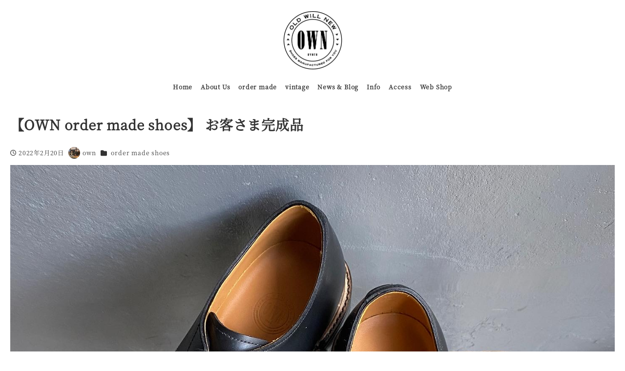

--- FILE ---
content_type: text/html; charset=UTF-8
request_url: http://own-shoes.com/2022/02/20/%E3%80%90own-order-made-shoes%E3%80%91-%E3%81%8A%E5%AE%A2%E3%81%95%E3%81%BE%E5%AE%8C%E6%88%90%E5%93%81-25/
body_size: 17873
content:
<!DOCTYPE html><html dir="ltr" lang="ja" data-sticky-footer="true" data-scrolled="false"><head><meta charset="UTF-8"><meta name="viewport" content="width=device-width, initial-scale=1, minimum-scale=1, viewport-fit=cover"><title>【OWN order made shoes】 お客さま完成品 | OWN KYOTO</title><meta name="robots" content="max-image-preview:large" /><meta name="author" content="own"/><link rel="canonical" href="http://own-shoes.com/2022/02/20/%e3%80%90own-order-made-shoes%e3%80%91-%e3%81%8a%e5%ae%a2%e3%81%95%e3%81%be%e5%ae%8c%e6%88%90%e5%93%81-25/" /><meta name="generator" content="All in One SEO (AIOSEO) 4.9.1.1" /> <script type="application/ld+json" class="aioseo-schema">{"@context":"https:\/\/schema.org","@graph":[{"@type":"Article","@id":"http:\/\/own-shoes.com\/2022\/02\/20\/%e3%80%90own-order-made-shoes%e3%80%91-%e3%81%8a%e5%ae%a2%e3%81%95%e3%81%be%e5%ae%8c%e6%88%90%e5%93%81-25\/#article","name":"\u3010OWN order made shoes\u3011 \u304a\u5ba2\u3055\u307e\u5b8c\u6210\u54c1 | OWN KYOTO","headline":"\u3010OWN order made shoes\u3011 \u304a\u5ba2\u3055\u307e\u5b8c\u6210\u54c1","author":{"@id":"http:\/\/own-shoes.com\/author\/own-shoes-select1\/#author"},"publisher":{"@id":"http:\/\/own-shoes.com\/#organization"},"image":{"@type":"ImageObject","url":"http:\/\/own-shoes.com\/wp-content\/uploads\/2022\/02\/2AB485DC-5946-48F4-A7E7-C15023E49E48.jpeg","width":1440,"height":1440},"datePublished":"2022-02-20T09:30:42+09:00","dateModified":"2022-02-20T09:30:42+09:00","inLanguage":"ja","mainEntityOfPage":{"@id":"http:\/\/own-shoes.com\/2022\/02\/20\/%e3%80%90own-order-made-shoes%e3%80%91-%e3%81%8a%e5%ae%a2%e3%81%95%e3%81%be%e5%ae%8c%e6%88%90%e5%93%81-25\/#webpage"},"isPartOf":{"@id":"http:\/\/own-shoes.com\/2022\/02\/20\/%e3%80%90own-order-made-shoes%e3%80%91-%e3%81%8a%e5%ae%a2%e3%81%95%e3%81%be%e5%ae%8c%e6%88%90%e5%93%81-25\/#webpage"},"articleSection":"order made shoes"},{"@type":"BreadcrumbList","@id":"http:\/\/own-shoes.com\/2022\/02\/20\/%e3%80%90own-order-made-shoes%e3%80%91-%e3%81%8a%e5%ae%a2%e3%81%95%e3%81%be%e5%ae%8c%e6%88%90%e5%93%81-25\/#breadcrumblist","itemListElement":[{"@type":"ListItem","@id":"http:\/\/own-shoes.com#listItem","position":1,"name":"\u30db\u30fc\u30e0","item":"http:\/\/own-shoes.com","nextItem":{"@type":"ListItem","@id":"http:\/\/own-shoes.com\/category\/ordermadeshoes\/#listItem","name":"order made shoes"}},{"@type":"ListItem","@id":"http:\/\/own-shoes.com\/category\/ordermadeshoes\/#listItem","position":2,"name":"order made shoes","item":"http:\/\/own-shoes.com\/category\/ordermadeshoes\/","nextItem":{"@type":"ListItem","@id":"http:\/\/own-shoes.com\/2022\/02\/20\/%e3%80%90own-order-made-shoes%e3%80%91-%e3%81%8a%e5%ae%a2%e3%81%95%e3%81%be%e5%ae%8c%e6%88%90%e5%93%81-25\/#listItem","name":"\u3010OWN order made shoes\u3011 \u304a\u5ba2\u3055\u307e\u5b8c\u6210\u54c1"},"previousItem":{"@type":"ListItem","@id":"http:\/\/own-shoes.com#listItem","name":"\u30db\u30fc\u30e0"}},{"@type":"ListItem","@id":"http:\/\/own-shoes.com\/2022\/02\/20\/%e3%80%90own-order-made-shoes%e3%80%91-%e3%81%8a%e5%ae%a2%e3%81%95%e3%81%be%e5%ae%8c%e6%88%90%e5%93%81-25\/#listItem","position":3,"name":"\u3010OWN order made shoes\u3011 \u304a\u5ba2\u3055\u307e\u5b8c\u6210\u54c1","previousItem":{"@type":"ListItem","@id":"http:\/\/own-shoes.com\/category\/ordermadeshoes\/#listItem","name":"order made shoes"}}]},{"@type":"Organization","@id":"http:\/\/own-shoes.com\/#organization","name":"OWN KYOTO","description":"\u4eac\u90fd\u4f0f\u898b\u753a\u5bb6\u30aa\u30fc\u30c0\u30fc\u30e1\u30a4\u30c9&\u30e8\u30fc\u30ed\u30c3\u30d1\u4ed5\u5165\u308c\u306e\u30e6\u30fc\u30ba\u30c9\u9774\u3001vintage\u53e4\u7740\u3092\u53d6\u308a\u6271\u3046\u30bb\u30ec\u30af\u30c8\u30b7\u30e7\u30c3\u30d7\u3002\u30ef\u30fc\u30af\u30b7\u30e7\u30c3\u30d7\u3082\u958b\u50ac\u4e2d","url":"http:\/\/own-shoes.com\/","logo":{"@type":"ImageObject","url":"http:\/\/own-shoes.com\/wp-content\/uploads\/2019\/12\/OWN_LOGO_323_03.gif","@id":"http:\/\/own-shoes.com\/2022\/02\/20\/%e3%80%90own-order-made-shoes%e3%80%91-%e3%81%8a%e5%ae%a2%e3%81%95%e3%81%be%e5%ae%8c%e6%88%90%e5%93%81-25\/#organizationLogo","width":245,"height":250},"image":{"@id":"http:\/\/own-shoes.com\/2022\/02\/20\/%e3%80%90own-order-made-shoes%e3%80%91-%e3%81%8a%e5%ae%a2%e3%81%95%e3%81%be%e5%ae%8c%e6%88%90%e5%93%81-25\/#organizationLogo"}},{"@type":"Person","@id":"http:\/\/own-shoes.com\/author\/own-shoes-select1\/#author","url":"http:\/\/own-shoes.com\/author\/own-shoes-select1\/","name":"own","image":{"@type":"ImageObject","@id":"http:\/\/own-shoes.com\/2022\/02\/20\/%e3%80%90own-order-made-shoes%e3%80%91-%e3%81%8a%e5%ae%a2%e3%81%95%e3%81%be%e5%ae%8c%e6%88%90%e5%93%81-25\/#authorImage","url":"https:\/\/secure.gravatar.com\/avatar\/970c129d9fb59d9c131656e3d3a6b43088f2f1d98f42a06ccbf6fb3bac23d368?s=96&d=mm&r=g","width":96,"height":96,"caption":"own"}},{"@type":"WebPage","@id":"http:\/\/own-shoes.com\/2022\/02\/20\/%e3%80%90own-order-made-shoes%e3%80%91-%e3%81%8a%e5%ae%a2%e3%81%95%e3%81%be%e5%ae%8c%e6%88%90%e5%93%81-25\/#webpage","url":"http:\/\/own-shoes.com\/2022\/02\/20\/%e3%80%90own-order-made-shoes%e3%80%91-%e3%81%8a%e5%ae%a2%e3%81%95%e3%81%be%e5%ae%8c%e6%88%90%e5%93%81-25\/","name":"\u3010OWN order made shoes\u3011 \u304a\u5ba2\u3055\u307e\u5b8c\u6210\u54c1 | OWN KYOTO","inLanguage":"ja","isPartOf":{"@id":"http:\/\/own-shoes.com\/#website"},"breadcrumb":{"@id":"http:\/\/own-shoes.com\/2022\/02\/20\/%e3%80%90own-order-made-shoes%e3%80%91-%e3%81%8a%e5%ae%a2%e3%81%95%e3%81%be%e5%ae%8c%e6%88%90%e5%93%81-25\/#breadcrumblist"},"author":{"@id":"http:\/\/own-shoes.com\/author\/own-shoes-select1\/#author"},"creator":{"@id":"http:\/\/own-shoes.com\/author\/own-shoes-select1\/#author"},"image":{"@type":"ImageObject","url":"http:\/\/own-shoes.com\/wp-content\/uploads\/2022\/02\/2AB485DC-5946-48F4-A7E7-C15023E49E48.jpeg","@id":"http:\/\/own-shoes.com\/2022\/02\/20\/%e3%80%90own-order-made-shoes%e3%80%91-%e3%81%8a%e5%ae%a2%e3%81%95%e3%81%be%e5%ae%8c%e6%88%90%e5%93%81-25\/#mainImage","width":1440,"height":1440},"primaryImageOfPage":{"@id":"http:\/\/own-shoes.com\/2022\/02\/20\/%e3%80%90own-order-made-shoes%e3%80%91-%e3%81%8a%e5%ae%a2%e3%81%95%e3%81%be%e5%ae%8c%e6%88%90%e5%93%81-25\/#mainImage"},"datePublished":"2022-02-20T09:30:42+09:00","dateModified":"2022-02-20T09:30:42+09:00"},{"@type":"WebSite","@id":"http:\/\/own-shoes.com\/#website","url":"http:\/\/own-shoes.com\/","name":"OWN KYOTO","description":"\u4eac\u90fd\u4f0f\u898b\u753a\u5bb6\u30aa\u30fc\u30c0\u30fc\u30e1\u30a4\u30c9&\u30e8\u30fc\u30ed\u30c3\u30d1\u4ed5\u5165\u308c\u306e\u30e6\u30fc\u30ba\u30c9\u9774\u3001vintage\u53e4\u7740\u3092\u53d6\u308a\u6271\u3046\u30bb\u30ec\u30af\u30c8\u30b7\u30e7\u30c3\u30d7\u3002\u30ef\u30fc\u30af\u30b7\u30e7\u30c3\u30d7\u3082\u958b\u50ac\u4e2d","inLanguage":"ja","publisher":{"@id":"http:\/\/own-shoes.com\/#organization"}}]}</script> <meta property="og:title" content="【OWN order made shoes】 お客さま完成品"><meta property="og:type" content="article"><meta property="og:url" content="http://own-shoes.com/2022/02/20/%e3%80%90own-order-made-shoes%e3%80%91-%e3%81%8a%e5%ae%a2%e3%81%95%e3%81%be%e5%ae%8c%e6%88%90%e5%93%81-25/"><meta property="og:image" content="http://own-shoes.com/wp-content/uploads/2022/02/2AB485DC-5946-48F4-A7E7-C15023E49E48.jpeg"><meta property="og:site_name" content="OWN KYOTO"><meta property="og:description" content="【OWN order made shoes】 お客さま完成品 model／Vチップ material／国産キッ&hellip;"><meta property="og:locale" content="ja_JP"><link rel='dns-prefetch' href='//webfonts.sakura.ne.jp' /><link rel='dns-prefetch' href='//maxcdn.bootstrapcdn.com' /><link rel="alternate" type="application/rss+xml" title="OWN KYOTO &raquo; フィード" href="http://own-shoes.com/feed/" /><link rel="alternate" type="application/rss+xml" title="OWN KYOTO &raquo; コメントフィード" href="http://own-shoes.com/comments/feed/" /><link rel="profile" href="http://gmpg.org/xfn/11"><link rel="pingback" href="http://own-shoes.com/xmlrpc.php"><link rel="alternate" type="application/rss+xml" title="OWN KYOTO &raquo; 【OWN order made shoes】 お客さま完成品 のコメントのフィード" href="http://own-shoes.com/2022/02/20/%e3%80%90own-order-made-shoes%e3%80%91-%e3%81%8a%e5%ae%a2%e3%81%95%e3%81%be%e5%ae%8c%e6%88%90%e5%93%81-25/feed/" /><link rel="alternate" title="oEmbed (JSON)" type="application/json+oembed" href="http://own-shoes.com/wp-json/oembed/1.0/embed?url=http%3A%2F%2Fown-shoes.com%2F2022%2F02%2F20%2F%25e3%2580%2590own-order-made-shoes%25e3%2580%2591-%25e3%2581%258a%25e5%25ae%25a2%25e3%2581%2595%25e3%2581%25be%25e5%25ae%258c%25e6%2588%2590%25e5%2593%2581-25%2F" /><link rel="alternate" title="oEmbed (XML)" type="text/xml+oembed" href="http://own-shoes.com/wp-json/oembed/1.0/embed?url=http%3A%2F%2Fown-shoes.com%2F2022%2F02%2F20%2F%25e3%2580%2590own-order-made-shoes%25e3%2580%2591-%25e3%2581%258a%25e5%25ae%25a2%25e3%2581%2595%25e3%2581%25be%25e5%25ae%258c%25e6%2588%2590%25e5%2593%2581-25%2F&#038;format=xml" /> <style id='wp-img-auto-sizes-contain-inline-css' type='text/css'>img:is([sizes=auto i],[sizes^="auto," i]){contain-intrinsic-size:3000px 1500px}
/*# sourceURL=wp-img-auto-sizes-contain-inline-css */</style><link rel='stylesheet' id='sbr_styles-css' href='http://own-shoes.com/wp-content/plugins/reviews-feed/assets/css/sbr-styles.min.css' type='text/css' media='all' /><link rel='stylesheet' id='sbi_styles-css' href='http://own-shoes.com/wp-content/plugins/instagram-feed/css/sbi-styles.min.css' type='text/css' media='all' /><link rel='stylesheet' id='wp-like-me-box-css' href='http://own-shoes.com/wp-content/cache/autoptimize/autoptimize_single_f2cb85eefd1690c8bf3a94b9db6365db.php' type='text/css' media='all' /><link rel='stylesheet' id='slick-carousel-css' href='http://own-shoes.com/wp-content/cache/autoptimize/autoptimize_single_f38b2db10e01b1572732a3191d538707.php' type='text/css' media='all' /><link rel='stylesheet' id='slick-carousel-theme-css' href='http://own-shoes.com/wp-content/cache/autoptimize/autoptimize_single_f9faba678c4d6dcfdde69e5b11b37a2e.php' type='text/css' media='all' /><link rel='stylesheet' id='wp-awesome-widgets-css' href='http://own-shoes.com/wp-content/cache/autoptimize/autoptimize_single_6a13fa642ed3b51f69a71938f507dca9.php' type='text/css' media='all' /><link rel='stylesheet' id='wp-share-buttons-css' href='http://own-shoes.com/wp-content/cache/autoptimize/autoptimize_single_a06ad193387c582b78eb6e9fe0f5aa2f.php' type='text/css' media='all' /><link rel='stylesheet' id='wp-pure-css-gallery-css' href='http://own-shoes.com/wp-content/cache/autoptimize/autoptimize_single_580820a4268acdd474f8863846984b7c.php' type='text/css' media='all' /><style id='wp-emoji-styles-inline-css' type='text/css'>img.wp-smiley, img.emoji {
		display: inline !important;
		border: none !important;
		box-shadow: none !important;
		height: 1em !important;
		width: 1em !important;
		margin: 0 0.07em !important;
		vertical-align: -0.1em !important;
		background: none !important;
		padding: 0 !important;
	}
/*# sourceURL=wp-emoji-styles-inline-css */</style><style id='wp-block-library-inline-css' type='text/css'>:root{--wp-block-synced-color:#7a00df;--wp-block-synced-color--rgb:122,0,223;--wp-bound-block-color:var(--wp-block-synced-color);--wp-editor-canvas-background:#ddd;--wp-admin-theme-color:#007cba;--wp-admin-theme-color--rgb:0,124,186;--wp-admin-theme-color-darker-10:#006ba1;--wp-admin-theme-color-darker-10--rgb:0,107,160.5;--wp-admin-theme-color-darker-20:#005a87;--wp-admin-theme-color-darker-20--rgb:0,90,135;--wp-admin-border-width-focus:2px}@media (min-resolution:192dpi){:root{--wp-admin-border-width-focus:1.5px}}.wp-element-button{cursor:pointer}:root .has-very-light-gray-background-color{background-color:#eee}:root .has-very-dark-gray-background-color{background-color:#313131}:root .has-very-light-gray-color{color:#eee}:root .has-very-dark-gray-color{color:#313131}:root .has-vivid-green-cyan-to-vivid-cyan-blue-gradient-background{background:linear-gradient(135deg,#00d084,#0693e3)}:root .has-purple-crush-gradient-background{background:linear-gradient(135deg,#34e2e4,#4721fb 50%,#ab1dfe)}:root .has-hazy-dawn-gradient-background{background:linear-gradient(135deg,#faaca8,#dad0ec)}:root .has-subdued-olive-gradient-background{background:linear-gradient(135deg,#fafae1,#67a671)}:root .has-atomic-cream-gradient-background{background:linear-gradient(135deg,#fdd79a,#004a59)}:root .has-nightshade-gradient-background{background:linear-gradient(135deg,#330968,#31cdcf)}:root .has-midnight-gradient-background{background:linear-gradient(135deg,#020381,#2874fc)}:root{--wp--preset--font-size--normal:16px;--wp--preset--font-size--huge:42px}.has-regular-font-size{font-size:1em}.has-larger-font-size{font-size:2.625em}.has-normal-font-size{font-size:var(--wp--preset--font-size--normal)}.has-huge-font-size{font-size:var(--wp--preset--font-size--huge)}.has-text-align-center{text-align:center}.has-text-align-left{text-align:left}.has-text-align-right{text-align:right}.has-fit-text{white-space:nowrap!important}#end-resizable-editor-section{display:none}.aligncenter{clear:both}.items-justified-left{justify-content:flex-start}.items-justified-center{justify-content:center}.items-justified-right{justify-content:flex-end}.items-justified-space-between{justify-content:space-between}.screen-reader-text{border:0;clip-path:inset(50%);height:1px;margin:-1px;overflow:hidden;padding:0;position:absolute;width:1px;word-wrap:normal!important}.screen-reader-text:focus{background-color:#ddd;clip-path:none;color:#444;display:block;font-size:1em;height:auto;left:5px;line-height:normal;padding:15px 23px 14px;text-decoration:none;top:5px;width:auto;z-index:100000}html :where(.has-border-color){border-style:solid}html :where([style*=border-top-color]){border-top-style:solid}html :where([style*=border-right-color]){border-right-style:solid}html :where([style*=border-bottom-color]){border-bottom-style:solid}html :where([style*=border-left-color]){border-left-style:solid}html :where([style*=border-width]){border-style:solid}html :where([style*=border-top-width]){border-top-style:solid}html :where([style*=border-right-width]){border-right-style:solid}html :where([style*=border-bottom-width]){border-bottom-style:solid}html :where([style*=border-left-width]){border-left-style:solid}html :where(img[class*=wp-image-]){height:auto;max-width:100%}:where(figure){margin:0 0 1em}html :where(.is-position-sticky){--wp-admin--admin-bar--position-offset:var(--wp-admin--admin-bar--height,0px)}@media screen and (max-width:600px){html :where(.is-position-sticky){--wp-admin--admin-bar--position-offset:0px}}

/*# sourceURL=wp-block-library-inline-css */</style><style id='global-styles-inline-css' type='text/css'>:root{--wp--preset--aspect-ratio--square: 1;--wp--preset--aspect-ratio--4-3: 4/3;--wp--preset--aspect-ratio--3-4: 3/4;--wp--preset--aspect-ratio--3-2: 3/2;--wp--preset--aspect-ratio--2-3: 2/3;--wp--preset--aspect-ratio--16-9: 16/9;--wp--preset--aspect-ratio--9-16: 9/16;--wp--preset--color--black: #000000;--wp--preset--color--cyan-bluish-gray: #abb8c3;--wp--preset--color--white: #ffffff;--wp--preset--color--pale-pink: #f78da7;--wp--preset--color--vivid-red: #cf2e2e;--wp--preset--color--luminous-vivid-orange: #ff6900;--wp--preset--color--luminous-vivid-amber: #fcb900;--wp--preset--color--light-green-cyan: #7bdcb5;--wp--preset--color--vivid-green-cyan: #00d084;--wp--preset--color--pale-cyan-blue: #8ed1fc;--wp--preset--color--vivid-cyan-blue: #0693e3;--wp--preset--color--vivid-purple: #9b51e0;--wp--preset--color--sm-accent: var(--accent-color);--wp--preset--color--sm-sub-accent: var(--sub-accent-color);--wp--preset--color--sm-text: var(--_color-text);--wp--preset--color--sm-text-alt: var(--_color-white);--wp--preset--color--sm-lightest-gray: var(--_lightest-color-gray);--wp--preset--color--sm-lighter-gray: var(--_lighter-color-gray);--wp--preset--color--sm-light-gray: var(--_light-color-gray);--wp--preset--color--sm-gray: var(--_color-gray);--wp--preset--color--sm-dark-gray: var(--_dark-color-gray);--wp--preset--color--sm-darker-gray: var(--_darker-color-gray);--wp--preset--color--sm-darkest-gray: var(--_darkest-color-gray);--wp--preset--gradient--vivid-cyan-blue-to-vivid-purple: linear-gradient(135deg,rgb(6,147,227) 0%,rgb(155,81,224) 100%);--wp--preset--gradient--light-green-cyan-to-vivid-green-cyan: linear-gradient(135deg,rgb(122,220,180) 0%,rgb(0,208,130) 100%);--wp--preset--gradient--luminous-vivid-amber-to-luminous-vivid-orange: linear-gradient(135deg,rgb(252,185,0) 0%,rgb(255,105,0) 100%);--wp--preset--gradient--luminous-vivid-orange-to-vivid-red: linear-gradient(135deg,rgb(255,105,0) 0%,rgb(207,46,46) 100%);--wp--preset--gradient--very-light-gray-to-cyan-bluish-gray: linear-gradient(135deg,rgb(238,238,238) 0%,rgb(169,184,195) 100%);--wp--preset--gradient--cool-to-warm-spectrum: linear-gradient(135deg,rgb(74,234,220) 0%,rgb(151,120,209) 20%,rgb(207,42,186) 40%,rgb(238,44,130) 60%,rgb(251,105,98) 80%,rgb(254,248,76) 100%);--wp--preset--gradient--blush-light-purple: linear-gradient(135deg,rgb(255,206,236) 0%,rgb(152,150,240) 100%);--wp--preset--gradient--blush-bordeaux: linear-gradient(135deg,rgb(254,205,165) 0%,rgb(254,45,45) 50%,rgb(107,0,62) 100%);--wp--preset--gradient--luminous-dusk: linear-gradient(135deg,rgb(255,203,112) 0%,rgb(199,81,192) 50%,rgb(65,88,208) 100%);--wp--preset--gradient--pale-ocean: linear-gradient(135deg,rgb(255,245,203) 0%,rgb(182,227,212) 50%,rgb(51,167,181) 100%);--wp--preset--gradient--electric-grass: linear-gradient(135deg,rgb(202,248,128) 0%,rgb(113,206,126) 100%);--wp--preset--gradient--midnight: linear-gradient(135deg,rgb(2,3,129) 0%,rgb(40,116,252) 100%);--wp--preset--font-size--small: 13px;--wp--preset--font-size--medium: 20px;--wp--preset--font-size--large: 36px;--wp--preset--font-size--x-large: 42px;--wp--preset--font-size--sm-xs: 0.8rem;--wp--preset--font-size--sm-s: 0.88rem;--wp--preset--font-size--sm-m: 1rem;--wp--preset--font-size--sm-l: 1.14rem;--wp--preset--font-size--sm-xl: 1.33rem;--wp--preset--font-size--sm-2-xl: 1.6rem;--wp--preset--font-size--sm-3-xl: 2rem;--wp--preset--font-size--sm-4-xl: 2.66rem;--wp--preset--font-size--sm-5-xl: 4rem;--wp--preset--font-size--sm-6-xl: 8rem;--wp--preset--spacing--20: var(--_s-2);--wp--preset--spacing--30: var(--_s-1);--wp--preset--spacing--40: var(--_s1);--wp--preset--spacing--50: var(--_s2);--wp--preset--spacing--60: var(--_s3);--wp--preset--spacing--70: var(--_s4);--wp--preset--spacing--80: var(--_s5);--wp--preset--shadow--natural: 6px 6px 9px rgba(0, 0, 0, 0.2);--wp--preset--shadow--deep: 12px 12px 50px rgba(0, 0, 0, 0.4);--wp--preset--shadow--sharp: 6px 6px 0px rgba(0, 0, 0, 0.2);--wp--preset--shadow--outlined: 6px 6px 0px -3px rgb(255, 255, 255), 6px 6px rgb(0, 0, 0);--wp--preset--shadow--crisp: 6px 6px 0px rgb(0, 0, 0);--wp--custom--slim-width: 46rem;--wp--custom--content-max-width: var(--_global--container-max-width);--wp--custom--content-width: var(--wp--custom--content-max-width);--wp--custom--content-wide-width: calc(var(--wp--custom--content-width) + 240px);--wp--custom--has-sidebar-main-basis: var(--wp--custom--slim-width);--wp--custom--has-sidebar-sidebar-basis: 336px;}:root { --wp--style--global--content-size: var(--wp--custom--content-width);--wp--style--global--wide-size: var(--wp--custom--content-wide-width); }:where(body) { margin: 0; }.wp-site-blocks > .alignleft { float: left; margin-right: 2em; }.wp-site-blocks > .alignright { float: right; margin-left: 2em; }.wp-site-blocks > .aligncenter { justify-content: center; margin-left: auto; margin-right: auto; }:where(.wp-site-blocks) > * { margin-block-start: var(--_margin1); margin-block-end: 0; }:where(.wp-site-blocks) > :first-child { margin-block-start: 0; }:where(.wp-site-blocks) > :last-child { margin-block-end: 0; }:root { --wp--style--block-gap: var(--_margin1); }:root :where(.is-layout-flow) > :first-child{margin-block-start: 0;}:root :where(.is-layout-flow) > :last-child{margin-block-end: 0;}:root :where(.is-layout-flow) > *{margin-block-start: var(--_margin1);margin-block-end: 0;}:root :where(.is-layout-constrained) > :first-child{margin-block-start: 0;}:root :where(.is-layout-constrained) > :last-child{margin-block-end: 0;}:root :where(.is-layout-constrained) > *{margin-block-start: var(--_margin1);margin-block-end: 0;}:root :where(.is-layout-flex){gap: var(--_margin1);}:root :where(.is-layout-grid){gap: var(--_margin1);}.is-layout-flow > .alignleft{float: left;margin-inline-start: 0;margin-inline-end: 2em;}.is-layout-flow > .alignright{float: right;margin-inline-start: 2em;margin-inline-end: 0;}.is-layout-flow > .aligncenter{margin-left: auto !important;margin-right: auto !important;}.is-layout-constrained > .alignleft{float: left;margin-inline-start: 0;margin-inline-end: 2em;}.is-layout-constrained > .alignright{float: right;margin-inline-start: 2em;margin-inline-end: 0;}.is-layout-constrained > .aligncenter{margin-left: auto !important;margin-right: auto !important;}.is-layout-constrained > :where(:not(.alignleft):not(.alignright):not(.alignfull)){max-width: var(--wp--style--global--content-size);margin-left: auto !important;margin-right: auto !important;}.is-layout-constrained > .alignwide{max-width: var(--wp--style--global--wide-size);}body .is-layout-flex{display: flex;}.is-layout-flex{flex-wrap: wrap;align-items: center;}.is-layout-flex > :is(*, div){margin: 0;}body .is-layout-grid{display: grid;}.is-layout-grid > :is(*, div){margin: 0;}body{padding-top: 0px;padding-right: 0px;padding-bottom: 0px;padding-left: 0px;}a:where(:not(.wp-element-button)){color: var(--wp--preset--color--sm-accent);text-decoration: underline;}:root :where(.wp-element-button, .wp-block-button__link){background-color: var(--wp--preset--color--sm-accent);border-radius: var(--_global--border-radius);border-width: 0;color: var(--wp--preset--color--sm-text-alt);font-family: inherit;font-size: inherit;font-style: inherit;font-weight: inherit;letter-spacing: inherit;line-height: inherit;padding-top: calc(var(--_padding-1) * .5);padding-right: var(--_padding-1);padding-bottom: calc(var(--_padding-1) * .5);padding-left: var(--_padding-1);text-decoration: none;text-transform: inherit;}.has-black-color{color: var(--wp--preset--color--black) !important;}.has-cyan-bluish-gray-color{color: var(--wp--preset--color--cyan-bluish-gray) !important;}.has-white-color{color: var(--wp--preset--color--white) !important;}.has-pale-pink-color{color: var(--wp--preset--color--pale-pink) !important;}.has-vivid-red-color{color: var(--wp--preset--color--vivid-red) !important;}.has-luminous-vivid-orange-color{color: var(--wp--preset--color--luminous-vivid-orange) !important;}.has-luminous-vivid-amber-color{color: var(--wp--preset--color--luminous-vivid-amber) !important;}.has-light-green-cyan-color{color: var(--wp--preset--color--light-green-cyan) !important;}.has-vivid-green-cyan-color{color: var(--wp--preset--color--vivid-green-cyan) !important;}.has-pale-cyan-blue-color{color: var(--wp--preset--color--pale-cyan-blue) !important;}.has-vivid-cyan-blue-color{color: var(--wp--preset--color--vivid-cyan-blue) !important;}.has-vivid-purple-color{color: var(--wp--preset--color--vivid-purple) !important;}.has-sm-accent-color{color: var(--wp--preset--color--sm-accent) !important;}.has-sm-sub-accent-color{color: var(--wp--preset--color--sm-sub-accent) !important;}.has-sm-text-color{color: var(--wp--preset--color--sm-text) !important;}.has-sm-text-alt-color{color: var(--wp--preset--color--sm-text-alt) !important;}.has-sm-lightest-gray-color{color: var(--wp--preset--color--sm-lightest-gray) !important;}.has-sm-lighter-gray-color{color: var(--wp--preset--color--sm-lighter-gray) !important;}.has-sm-light-gray-color{color: var(--wp--preset--color--sm-light-gray) !important;}.has-sm-gray-color{color: var(--wp--preset--color--sm-gray) !important;}.has-sm-dark-gray-color{color: var(--wp--preset--color--sm-dark-gray) !important;}.has-sm-darker-gray-color{color: var(--wp--preset--color--sm-darker-gray) !important;}.has-sm-darkest-gray-color{color: var(--wp--preset--color--sm-darkest-gray) !important;}.has-black-background-color{background-color: var(--wp--preset--color--black) !important;}.has-cyan-bluish-gray-background-color{background-color: var(--wp--preset--color--cyan-bluish-gray) !important;}.has-white-background-color{background-color: var(--wp--preset--color--white) !important;}.has-pale-pink-background-color{background-color: var(--wp--preset--color--pale-pink) !important;}.has-vivid-red-background-color{background-color: var(--wp--preset--color--vivid-red) !important;}.has-luminous-vivid-orange-background-color{background-color: var(--wp--preset--color--luminous-vivid-orange) !important;}.has-luminous-vivid-amber-background-color{background-color: var(--wp--preset--color--luminous-vivid-amber) !important;}.has-light-green-cyan-background-color{background-color: var(--wp--preset--color--light-green-cyan) !important;}.has-vivid-green-cyan-background-color{background-color: var(--wp--preset--color--vivid-green-cyan) !important;}.has-pale-cyan-blue-background-color{background-color: var(--wp--preset--color--pale-cyan-blue) !important;}.has-vivid-cyan-blue-background-color{background-color: var(--wp--preset--color--vivid-cyan-blue) !important;}.has-vivid-purple-background-color{background-color: var(--wp--preset--color--vivid-purple) !important;}.has-sm-accent-background-color{background-color: var(--wp--preset--color--sm-accent) !important;}.has-sm-sub-accent-background-color{background-color: var(--wp--preset--color--sm-sub-accent) !important;}.has-sm-text-background-color{background-color: var(--wp--preset--color--sm-text) !important;}.has-sm-text-alt-background-color{background-color: var(--wp--preset--color--sm-text-alt) !important;}.has-sm-lightest-gray-background-color{background-color: var(--wp--preset--color--sm-lightest-gray) !important;}.has-sm-lighter-gray-background-color{background-color: var(--wp--preset--color--sm-lighter-gray) !important;}.has-sm-light-gray-background-color{background-color: var(--wp--preset--color--sm-light-gray) !important;}.has-sm-gray-background-color{background-color: var(--wp--preset--color--sm-gray) !important;}.has-sm-dark-gray-background-color{background-color: var(--wp--preset--color--sm-dark-gray) !important;}.has-sm-darker-gray-background-color{background-color: var(--wp--preset--color--sm-darker-gray) !important;}.has-sm-darkest-gray-background-color{background-color: var(--wp--preset--color--sm-darkest-gray) !important;}.has-black-border-color{border-color: var(--wp--preset--color--black) !important;}.has-cyan-bluish-gray-border-color{border-color: var(--wp--preset--color--cyan-bluish-gray) !important;}.has-white-border-color{border-color: var(--wp--preset--color--white) !important;}.has-pale-pink-border-color{border-color: var(--wp--preset--color--pale-pink) !important;}.has-vivid-red-border-color{border-color: var(--wp--preset--color--vivid-red) !important;}.has-luminous-vivid-orange-border-color{border-color: var(--wp--preset--color--luminous-vivid-orange) !important;}.has-luminous-vivid-amber-border-color{border-color: var(--wp--preset--color--luminous-vivid-amber) !important;}.has-light-green-cyan-border-color{border-color: var(--wp--preset--color--light-green-cyan) !important;}.has-vivid-green-cyan-border-color{border-color: var(--wp--preset--color--vivid-green-cyan) !important;}.has-pale-cyan-blue-border-color{border-color: var(--wp--preset--color--pale-cyan-blue) !important;}.has-vivid-cyan-blue-border-color{border-color: var(--wp--preset--color--vivid-cyan-blue) !important;}.has-vivid-purple-border-color{border-color: var(--wp--preset--color--vivid-purple) !important;}.has-sm-accent-border-color{border-color: var(--wp--preset--color--sm-accent) !important;}.has-sm-sub-accent-border-color{border-color: var(--wp--preset--color--sm-sub-accent) !important;}.has-sm-text-border-color{border-color: var(--wp--preset--color--sm-text) !important;}.has-sm-text-alt-border-color{border-color: var(--wp--preset--color--sm-text-alt) !important;}.has-sm-lightest-gray-border-color{border-color: var(--wp--preset--color--sm-lightest-gray) !important;}.has-sm-lighter-gray-border-color{border-color: var(--wp--preset--color--sm-lighter-gray) !important;}.has-sm-light-gray-border-color{border-color: var(--wp--preset--color--sm-light-gray) !important;}.has-sm-gray-border-color{border-color: var(--wp--preset--color--sm-gray) !important;}.has-sm-dark-gray-border-color{border-color: var(--wp--preset--color--sm-dark-gray) !important;}.has-sm-darker-gray-border-color{border-color: var(--wp--preset--color--sm-darker-gray) !important;}.has-sm-darkest-gray-border-color{border-color: var(--wp--preset--color--sm-darkest-gray) !important;}.has-vivid-cyan-blue-to-vivid-purple-gradient-background{background: var(--wp--preset--gradient--vivid-cyan-blue-to-vivid-purple) !important;}.has-light-green-cyan-to-vivid-green-cyan-gradient-background{background: var(--wp--preset--gradient--light-green-cyan-to-vivid-green-cyan) !important;}.has-luminous-vivid-amber-to-luminous-vivid-orange-gradient-background{background: var(--wp--preset--gradient--luminous-vivid-amber-to-luminous-vivid-orange) !important;}.has-luminous-vivid-orange-to-vivid-red-gradient-background{background: var(--wp--preset--gradient--luminous-vivid-orange-to-vivid-red) !important;}.has-very-light-gray-to-cyan-bluish-gray-gradient-background{background: var(--wp--preset--gradient--very-light-gray-to-cyan-bluish-gray) !important;}.has-cool-to-warm-spectrum-gradient-background{background: var(--wp--preset--gradient--cool-to-warm-spectrum) !important;}.has-blush-light-purple-gradient-background{background: var(--wp--preset--gradient--blush-light-purple) !important;}.has-blush-bordeaux-gradient-background{background: var(--wp--preset--gradient--blush-bordeaux) !important;}.has-luminous-dusk-gradient-background{background: var(--wp--preset--gradient--luminous-dusk) !important;}.has-pale-ocean-gradient-background{background: var(--wp--preset--gradient--pale-ocean) !important;}.has-electric-grass-gradient-background{background: var(--wp--preset--gradient--electric-grass) !important;}.has-midnight-gradient-background{background: var(--wp--preset--gradient--midnight) !important;}.has-small-font-size{font-size: var(--wp--preset--font-size--small) !important;}.has-medium-font-size{font-size: var(--wp--preset--font-size--medium) !important;}.has-large-font-size{font-size: var(--wp--preset--font-size--large) !important;}.has-x-large-font-size{font-size: var(--wp--preset--font-size--x-large) !important;}.has-sm-xs-font-size{font-size: var(--wp--preset--font-size--sm-xs) !important;}.has-sm-s-font-size{font-size: var(--wp--preset--font-size--sm-s) !important;}.has-sm-m-font-size{font-size: var(--wp--preset--font-size--sm-m) !important;}.has-sm-l-font-size{font-size: var(--wp--preset--font-size--sm-l) !important;}.has-sm-xl-font-size{font-size: var(--wp--preset--font-size--sm-xl) !important;}.has-sm-2-xl-font-size{font-size: var(--wp--preset--font-size--sm-2-xl) !important;}.has-sm-3-xl-font-size{font-size: var(--wp--preset--font-size--sm-3-xl) !important;}.has-sm-4-xl-font-size{font-size: var(--wp--preset--font-size--sm-4-xl) !important;}.has-sm-5-xl-font-size{font-size: var(--wp--preset--font-size--sm-5-xl) !important;}.has-sm-6-xl-font-size{font-size: var(--wp--preset--font-size--sm-6-xl) !important;}
/*# sourceURL=global-styles-inline-css */</style><link rel='stylesheet' id='wp-oembed-blog-card-css' href='http://own-shoes.com/wp-content/cache/autoptimize/autoptimize_single_45471a7c519ed27580c88a9fe5378a6a.php' type='text/css' media='all' /><link rel='stylesheet' id='spider-css' href='http://own-shoes.com/wp-content/cache/autoptimize/autoptimize_single_c8d0a1f760cd7cb1c290eabb49a632e0.php' type='text/css' media='all' /><link rel='stylesheet' id='snow-monkey-blocks-css' href='http://own-shoes.com/wp-content/cache/autoptimize/autoptimize_single_574350a1d1bd0e12cc5a3a255911a1b9.php' type='text/css' media='all' /><link rel='stylesheet' id='snow-monkey-app-css' href='http://own-shoes.com/wp-content/cache/autoptimize/autoptimize_single_3f5f4a128b02e3fd24e477a856b141b2.php' type='text/css' media='all' /><style id='snow-monkey-app-inline-css' type='text/css'>@font-face { font-family: "Noto Sans JP"; font-style: normal; font-weight: 400; src: url("http://own-shoes.com/wp-content/themes/snow-monkey/assets/fonts/NotoSansJP-Regular.woff2") format("woff2"); }@font-face { font-family: "Noto Serif JP"; font-style: normal; font-weight: 400; src: url("http://own-shoes.com/wp-content/themes/snow-monkey/assets/fonts/NotoSerifJP-Regular.woff2") format("woff2"); }@font-face { font-family: "M PLUS 1p"; font-style: normal; font-weight: 400; src: url("http://own-shoes.com/wp-content/themes/snow-monkey/assets/fonts/MPLUS1p-Regular.woff2") format("woff2"); }@font-face { font-family: "M PLUS Rounded 1c"; font-style: normal; font-weight: 400; src: url("http://own-shoes.com/wp-content/themes/snow-monkey/assets/fonts/MPLUSRounded1c-Regular.woff2") format("woff2"); }@font-face { font-family: "BIZ UDPGothic"; font-style: normal; font-weight: 400; src: url("http://own-shoes.com/wp-content/themes/snow-monkey/assets/fonts/BIZUDPGothic-Regular.woff2") format("woff2"); }@font-face { font-family: "BIZ UDPMincho"; font-style: normal; font-weight: 400; src: url("http://own-shoes.com/wp-content/themes/snow-monkey/assets/fonts/BIZUDPMincho-Regular.woff2") format("woff2"); }
input[type="email"],input[type="number"],input[type="password"],input[type="search"],input[type="tel"],input[type="text"],input[type="url"],textarea { font-size: 14px }
:root { --_margin-scale: 1;--_space: 0.9rem;--_space-unitless: 0.9;--accent-color: #565e1c;--wp--preset--color--accent-color: var(--accent-color);--dark-accent-color: #0e0f05;--light-accent-color: #9ead33;--lighter-accent-color: #bfcd58;--lightest-accent-color: #c4d165;--sub-accent-color: #707593;--wp--preset--color--sub-accent-color: var(--sub-accent-color);--dark-sub-accent-color: #444759;--light-sub-accent-color: #aaadbf;--lighter-sub-accent-color: #d1d3dd;--lightest-sub-accent-color: #dcdde4;--_half-leading: 0.4;--font-family: "Noto Serif JP",serif;--_global--font-family: var(--font-family);--_global--font-size-px: 14px }
html { letter-spacing: 0.05rem }
.p-infobar__inner { background-color: #565e1c }
.p-infobar__content { color: #fff }
/*# sourceURL=snow-monkey-app-inline-css */</style><link rel='stylesheet' id='snow-monkey-editor-css' href='http://own-shoes.com/wp-content/cache/autoptimize/autoptimize_single_ffea22b183f609dcb46fb1cd99fd05d0.php' type='text/css' media='all' /><link rel='stylesheet' id='snow-monkey-editor@front-css' href='http://own-shoes.com/wp-content/cache/autoptimize/autoptimize_single_b29268ef78bedd3072b0c878e7200e72.php' type='text/css' media='all' /><link rel='stylesheet' id='snow-monkey-snow-monkey-blocks-app-css' href='http://own-shoes.com/wp-content/cache/autoptimize/autoptimize_single_36ea270958c9c446685b88d883d19e95.php' type='text/css' media='all' /><link rel='stylesheet' id='snow-monkey-snow-monkey-blocks-theme-css' href='http://own-shoes.com/wp-content/cache/autoptimize/autoptimize_single_5748aa5c06052dc3f2a1e9802bd5b089.php' type='text/css' media='all' /><link rel='stylesheet' id='snow-monkey-blocks-spider-slider-style-css' href='http://own-shoes.com/wp-content/cache/autoptimize/autoptimize_single_89bc289eca2468a0671edc79f0e7cb3e.php' type='text/css' media='all' /><link rel='stylesheet' id='ctf_styles-css' href='http://own-shoes.com/wp-content/plugins/custom-twitter-feeds/css/ctf-styles.min.css' type='text/css' media='all' /><link rel='stylesheet' id='cff-css' href='http://own-shoes.com/wp-content/plugins/custom-facebook-feed/assets/css/cff-style.min.css' type='text/css' media='all' /><link rel='stylesheet' id='sb-font-awesome-css' href='https://maxcdn.bootstrapcdn.com/font-awesome/4.7.0/css/font-awesome.min.css' type='text/css' media='all' /><link rel='stylesheet' id='snow-monkey-blocks-background-parallax-css' href='http://own-shoes.com/wp-content/cache/autoptimize/autoptimize_single_4e35db35acd1e96029af6e33b6b33f54.php' type='text/css' media='all' /><link rel='stylesheet' id='snow-monkey-editor@view-css' href='http://own-shoes.com/wp-content/cache/autoptimize/autoptimize_single_5409102eba7a2c43161079f243069160.php' type='text/css' media='all' /><link rel='stylesheet' id='snow-monkey-theme-css' href='http://own-shoes.com/wp-content/cache/autoptimize/autoptimize_single_a31d530f04b3baa88767f0ff19d5d42f.php' type='text/css' media='all' /><style id='snow-monkey-theme-inline-css' type='text/css'>:root { --entry-content-h2-background-color: #f7f7f7;--entry-content-h2-padding: calc(var(--_space) * 0.25) calc(var(--_space) * 0.25) calc(var(--_space) * 0.25) calc(var(--_space) * 0.5);--entry-content-h3-border-bottom: 1px solid #eee;--entry-content-h3-padding: 0 0 calc(var(--_space) * 0.25);--widget-title-display: flex;--widget-title-flex-direction: row;--widget-title-align-items: center;--widget-title-justify-content: center;--widget-title-pseudo-display: block;--widget-title-pseudo-content: "";--widget-title-pseudo-height: 1px;--widget-title-pseudo-background-color: #111;--widget-title-pseudo-flex: 1 0 0%;--widget-title-pseudo-min-width: 20px;--widget-title-before-margin-right: .5em;--widget-title-after-margin-left: .5em }
body { --entry-content-h2-border-left: 1px solid var(--wp--preset--color--sm-accent) }
/*# sourceURL=snow-monkey-theme-inline-css */</style><style id='snow-monkey-inline-css' type='text/css'>.c-site-branding__title .custom-logo { width: 61px; }@media (min-width: 64em) { .c-site-branding__title .custom-logo { width: 122px; } }
/*# sourceURL=snow-monkey-inline-css */</style><link rel='stylesheet' id='snow-monkey-custom-widgets-app-css' href='http://own-shoes.com/wp-content/cache/autoptimize/autoptimize_single_834433c94c7f7c5da2fde74b5801ec58.php' type='text/css' media='all' /><link rel='stylesheet' id='snow-monkey-custom-widgets-theme-css' href='http://own-shoes.com/wp-content/cache/autoptimize/autoptimize_single_c904d908353a12a3518dca8cb71c5e8c.php' type='text/css' media='all' /><style id='snow-monkey-custom-widgets-inline-css' type='text/css'>.wpaw-site-branding__logo .custom-logo { width: 61px; }@media (min-width: 64em) { .wpaw-site-branding__logo .custom-logo { width: 122px; } }
/*# sourceURL=snow-monkey-custom-widgets-inline-css */</style><link rel='stylesheet' id='snow-monkey-block-library-app-css' href='http://own-shoes.com/wp-content/cache/autoptimize/autoptimize_single_75bcafd90d653d1c7ea57c4767f3b332.php' type='text/css' media='all' /><link rel='stylesheet' id='snow-monkey-block-library-theme-css' href='http://own-shoes.com/wp-content/cache/autoptimize/autoptimize_single_49e70456273905050a52aead56f015d0.php' type='text/css' media='all' /> <script defer type="text/javascript" src="http://own-shoes.com/wp-includes/js/jquery/jquery.min.js" id="jquery-core-js"></script> <script defer type="text/javascript" src="http://own-shoes.com/wp-includes/js/jquery/jquery-migrate.min.js" id="jquery-migrate-js"></script> <script defer type="text/javascript" src="//webfonts.sakura.ne.jp/js/sakurav3.js?fadein=0" id="typesquare_std-js"></script> <script defer id="wp-oembed-blog-card-js-extra" src="[data-uri]"></script> <script type="text/javascript" src="http://own-shoes.com/wp-content/cache/autoptimize/autoptimize_single_ab85dd02129912ed0b122da3dd5cdca8.php" id="wp-oembed-blog-card-js" defer="defer" data-wp-strategy="defer"></script> <script type="text/javascript" src="http://own-shoes.com/wp-content/cache/autoptimize/autoptimize_single_23d575b4aa46295866eb2aec2797c625.php" id="contents-outline-js" defer="defer" data-wp-strategy="defer"></script> <script type="text/javascript" src="http://own-shoes.com/wp-content/cache/autoptimize/autoptimize_single_a150931c9369d041de3b8fe904de7fe8.php" id="wp-contents-outline-js" defer="defer" data-wp-strategy="defer"></script> <script defer id="wp-share-buttons-js-extra" src="[data-uri]"></script> <script type="text/javascript" src="http://own-shoes.com/wp-content/cache/autoptimize/autoptimize_single_2836552f3616c2d0d6dd70681d3385a9.php" id="wp-share-buttons-js" defer="defer" data-wp-strategy="defer"></script> <script type="text/javascript" src="http://own-shoes.com/wp-content/cache/autoptimize/autoptimize_single_b442739bc534b85ceeb08bdc7e607e18.php" id="spider-js" defer="defer" data-wp-strategy="defer"></script> <script type="text/javascript" src="http://own-shoes.com/wp-content/cache/autoptimize/autoptimize_single_28eb845c709041124e1b7409ad0b7eab.php" id="snow-monkey-snow-monkey-blocks-js" defer="defer" data-wp-strategy="defer"></script> <script type="text/javascript" src="http://own-shoes.com/wp-content/cache/autoptimize/autoptimize_single_f59a1dc32880e740b64e3e8e0f639284.php" id="snow-monkey-editor-js" defer="defer" data-wp-strategy="defer"></script> <script type="text/javascript" src="http://own-shoes.com/wp-content/cache/autoptimize/autoptimize_single_22a893ea18cbcc4357ae45acfb1c9680.php" id="snow-monkey-hash-nav-js" defer="defer" data-wp-strategy="defer"></script> <script defer id="snow-monkey-js-extra" src="[data-uri]"></script> <script type="text/javascript" src="http://own-shoes.com/wp-content/cache/autoptimize/autoptimize_single_6b82efbbeecac1a2e8a929c8264bd27f.php" id="snow-monkey-js" defer="defer" data-wp-strategy="defer"></script> <script type="text/javascript" src="http://own-shoes.com/wp-content/themes/snow-monkey/assets/packages/fontawesome-free/all.min.js" id="fontawesome6-js" defer="defer" data-wp-strategy="defer"></script> <script type="text/javascript" src="http://own-shoes.com/wp-content/cache/autoptimize/autoptimize_single_3a3eab5c8641a91b1b95d179c727ea26.php" id="snow-monkey-widgets-js" defer="defer" data-wp-strategy="defer"></script> <script type="text/javascript" src="http://own-shoes.com/wp-content/cache/autoptimize/autoptimize_single_b04e1ef3b6c9c01b16913bb4c9aaf597.php" id="snow-monkey-page-top-js" defer="defer" data-wp-strategy="defer"></script> <script type="text/javascript" src="http://own-shoes.com/wp-content/cache/autoptimize/autoptimize_single_3a9b86baac518497731f92ff13282cbb.php" id="snow-monkey-drop-nav-js" defer="defer" data-wp-strategy="defer"></script> <script type="text/javascript" src="http://own-shoes.com/wp-content/cache/autoptimize/autoptimize_single_77fee82f0d1ee594fcaf9015004412e3.php" id="snow-monkey-smooth-scroll-js" defer="defer" data-wp-strategy="defer"></script> <script type="text/javascript" src="http://own-shoes.com/wp-content/cache/autoptimize/autoptimize_single_d76bc1cd880e74c8dc5d25070bee484b.php" id="snow-monkey-footer-sticky-nav-js" defer="defer" data-wp-strategy="defer"></script> <script type="text/javascript" src="http://own-shoes.com/wp-content/cache/autoptimize/autoptimize_single_71b2f72f010f62d388a49e84040e1684.php" id="snow-monkey-global-nav-js" defer="defer" data-wp-strategy="defer"></script> <link rel="https://api.w.org/" href="http://own-shoes.com/wp-json/" /><link rel="alternate" title="JSON" type="application/json" href="http://own-shoes.com/wp-json/wp/v2/posts/4736" /><link rel="EditURI" type="application/rsd+xml" title="RSD" href="http://own-shoes.com/xmlrpc.php?rsd" /><meta name="generator" content="WordPress 6.9" /><link rel='shortlink' href='http://own-shoes.com/?p=4736' /><link rel="preload" href="http://own-shoes.com/wp-content/themes/snow-monkey/assets/fonts/NotoSerifJP-Regular.woff2" as="font" type="font/woff2" crossorigin /> <script type="application/ld+json">{"@context":"http:\/\/schema.org","@type":"BlogPosting","headline":"\u3010OWN order made shoes\u3011 \u304a\u5ba2\u3055\u307e\u5b8c\u6210\u54c1","author":{"@type":"Person","name":"own"},"publisher":{"@type":"Organization","url":"http:\/\/own-shoes.com","name":"OWN KYOTO","logo":{"@type":"ImageObject","url":"http:\/\/own-shoes.com\/wp-content\/uploads\/2019\/12\/OWN_LOGO_323_03.gif"}},"mainEntityOfPage":{"@type":"WebPage","@id":"http:\/\/own-shoes.com\/2022\/02\/20\/%e3%80%90own-order-made-shoes%e3%80%91-%e3%81%8a%e5%ae%a2%e3%81%95%e3%81%be%e5%ae%8c%e6%88%90%e5%93%81-25\/"},"image":{"@type":"ImageObject","url":"http:\/\/own-shoes.com\/wp-content\/uploads\/2022\/02\/2AB485DC-5946-48F4-A7E7-C15023E49E48.jpeg"},"datePublished":"2022-02-20T09:30:42+09:00","dateModified":"2022-02-20T09:30:42+09:00","description":"\u3010OWN order made shoes\u3011 \u304a\u5ba2\u3055\u307e\u5b8c\u6210\u54c1 model\uff0fV\u30c1\u30c3\u30d7 material\uff0f\u56fd\u7523\u30ad\u30c3&hellip;"}</script> <meta name="thumbnail" content="http://own-shoes.com/wp-content/uploads/2022/02/2AB485DC-5946-48F4-A7E7-C15023E49E48.jpeg"><meta name="twitter:card" content="summary"><meta name="theme-color" content="#565e1c"><style type="text/css">.recentcomments a{display:inline !important;padding:0 !important;margin:0 !important;}</style></head><body class="wp-singular post-template-default single single-post postid-4736 single-format-standard wp-custom-logo wp-theme-snow-monkey l-body--one-column-slim l-body" id="body"
 data-has-sidebar="false"
 data-is-full-template="false"
 data-is-slim-width="true"
 data-header-layout="center"
 ontouchstart=""
 ><div id="page-start"></div><nav
 id="drawer-nav"
 class="c-drawer c-drawer--fixed c-drawer--highlight-type-background-color"
 role="navigation"
 aria-hidden="true"
 aria-labelledby="hamburger-btn"
><div class="c-drawer__inner"><div class="c-drawer__focus-point" tabindex="-1"></div><ul id="menu-%e3%83%a1%e3%82%a4%e3%83%b3%e3%83%a1%e3%83%8b%e3%83%a5%e3%83%bc" class="c-drawer__menu"><li id="menu-item-77" class="menu-item menu-item-type-post_type menu-item-object-page menu-item-home menu-item-77 c-drawer__item"><a href="http://own-shoes.com/">Home</a></li><li id="menu-item-341" class="menu-item menu-item-type-post_type menu-item-object-page menu-item-341 c-drawer__item"><a href="http://own-shoes.com/about/">About Us</a></li><li id="menu-item-1783" class="menu-item menu-item-type-post_type menu-item-object-page menu-item-1783 c-drawer__item"><a href="http://own-shoes.com/order-made/">order made</a></li><li id="menu-item-1781" class="menu-item menu-item-type-post_type menu-item-object-page menu-item-1781 c-drawer__item"><a href="http://own-shoes.com/vintage/">vintage</a></li><li id="menu-item-78" class="menu-item menu-item-type-post_type menu-item-object-page current_page_parent menu-item-78 c-drawer__item"><a href="http://own-shoes.com/own-2/">News &#038; Blog</a></li><li id="menu-item-193" class="menu-item menu-item-type-post_type menu-item-object-page menu-item-193 c-drawer__item"><a href="http://own-shoes.com/contact-us/">Info</a></li><li id="menu-item-74" class="menu-item menu-item-type-post_type menu-item-object-page menu-item-74 c-drawer__item"><a href="http://own-shoes.com/own2/">Access</a></li><li id="menu-item-7585" class="menu-item menu-item-type-custom menu-item-object-custom menu-item-7585 c-drawer__item"><a href="https://ownshoes.thebase.in">Web Shop</a></li></ul><ul class="c-drawer__menu"><li class="c-drawer__item"><form role="search" method="get" class="p-search-form" action="http://own-shoes.com/"><label class="screen-reader-text" for="s">検索</label><div class="c-input-group"><div class="c-input-group__field"><input type="search" placeholder="検索 &hellip;" value="" name="s"></div><button class="c-input-group__btn">検索</button></div></form></li></ul></div></nav><div class="c-drawer-close-zone" aria-hidden="true" aria-controls="drawer-nav"></div><div class="l-container"><header class="l-header l-header--center" role="banner"><div class="l-header__content"><div class="l-center-header" data-has-global-nav="true"><div class="c-container"><div class="l-center-header__row"><div class="c-row c-row--margin-s c-row--lg-margin c-row--middle c-row--between c-row--nowrap"><div
 class="c-row__col c-row__col--fit u-invisible-lg-up u-invisible-wall"
 aria-hidden="true"
 > <button
 class="c-hamburger-btn"
 aria-expanded="false"
 aria-controls="drawer-nav"
> <span class="c-hamburger-btn__bars"> <span class="c-hamburger-btn__bar"></span> <span class="c-hamburger-btn__bar"></span> <span class="c-hamburger-btn__bar"></span> </span> <span class="c-hamburger-btn__label"> MENU </span> </button></div><div class="c-row__col c-row__col--auto u-text-center"><div class="c-site-branding c-site-branding--has-logo"><div class="c-site-branding__title"> <a href="http://own-shoes.com/" class="custom-logo-link" rel="home"><img width="245" height="250" src="http://own-shoes.com/wp-content/uploads/2019/12/OWN_LOGO_323_03.gif" class="custom-logo" alt="OWN KYOTO" decoding="async" /></a></div></div></div><div
 class="c-row__col c-row__col--fit u-invisible-lg-up "
 > <button
 id="hamburger-btn"
 class="c-hamburger-btn"
 aria-expanded="false"
 aria-controls="drawer-nav"
> <span class="c-hamburger-btn__bars"> <span class="c-hamburger-btn__bar"></span> <span class="c-hamburger-btn__bar"></span> <span class="c-hamburger-btn__bar"></span> </span> <span class="c-hamburger-btn__label"> MENU </span> </button></div></div></div><div class="l-center-header__row u-invisible-md-down"><nav class="p-global-nav p-global-nav--hover-text-color p-global-nav--current-same-hover-effect" role="navigation"><ul id="menu-%e3%83%a1%e3%82%a4%e3%83%b3%e3%83%a1%e3%83%8b%e3%83%a5%e3%83%bc-1" class="c-navbar"><li class="menu-item menu-item-type-post_type menu-item-object-page menu-item-home menu-item-77 c-navbar__item"><a href="http://own-shoes.com/"><span>Home</span></a></li><li class="menu-item menu-item-type-post_type menu-item-object-page menu-item-341 c-navbar__item"><a href="http://own-shoes.com/about/"><span>About Us</span></a></li><li class="menu-item menu-item-type-post_type menu-item-object-page menu-item-1783 c-navbar__item"><a href="http://own-shoes.com/order-made/"><span>order made</span></a></li><li class="menu-item menu-item-type-post_type menu-item-object-page menu-item-1781 c-navbar__item"><a href="http://own-shoes.com/vintage/"><span>vintage</span></a></li><li class="menu-item menu-item-type-post_type menu-item-object-page current_page_parent menu-item-78 c-navbar__item"><a href="http://own-shoes.com/own-2/"><span>News &#038; Blog</span></a></li><li class="menu-item menu-item-type-post_type menu-item-object-page menu-item-193 c-navbar__item"><a href="http://own-shoes.com/contact-us/"><span>Info</span></a></li><li class="menu-item menu-item-type-post_type menu-item-object-page menu-item-74 c-navbar__item"><a href="http://own-shoes.com/own2/"><span>Access</span></a></li><li class="menu-item menu-item-type-custom menu-item-object-custom menu-item-7585 c-navbar__item"><a href="https://ownshoes.thebase.in"><span>Web Shop</span></a></li></ul></nav></div></div></div></div><div class="l-header__drop-nav" aria-hidden="true"><div class="p-drop-nav"><div class="c-container"><nav class="p-global-nav p-global-nav--hover-text-color p-global-nav--current-same-hover-effect" role="navigation"><ul id="menu-%e3%83%a1%e3%82%a4%e3%83%b3%e3%83%a1%e3%83%8b%e3%83%a5%e3%83%bc-2" class="c-navbar"><li class="menu-item menu-item-type-post_type menu-item-object-page menu-item-home menu-item-77 c-navbar__item"><a href="http://own-shoes.com/"><span>Home</span></a></li><li class="menu-item menu-item-type-post_type menu-item-object-page menu-item-341 c-navbar__item"><a href="http://own-shoes.com/about/"><span>About Us</span></a></li><li class="menu-item menu-item-type-post_type menu-item-object-page menu-item-1783 c-navbar__item"><a href="http://own-shoes.com/order-made/"><span>order made</span></a></li><li class="menu-item menu-item-type-post_type menu-item-object-page menu-item-1781 c-navbar__item"><a href="http://own-shoes.com/vintage/"><span>vintage</span></a></li><li class="menu-item menu-item-type-post_type menu-item-object-page current_page_parent menu-item-78 c-navbar__item"><a href="http://own-shoes.com/own-2/"><span>News &#038; Blog</span></a></li><li class="menu-item menu-item-type-post_type menu-item-object-page menu-item-193 c-navbar__item"><a href="http://own-shoes.com/contact-us/"><span>Info</span></a></li><li class="menu-item menu-item-type-post_type menu-item-object-page menu-item-74 c-navbar__item"><a href="http://own-shoes.com/own2/"><span>Access</span></a></li><li class="menu-item menu-item-type-custom menu-item-object-custom menu-item-7585 c-navbar__item"><a href="https://ownshoes.thebase.in"><span>Web Shop</span></a></li></ul></nav></div></div></div></header><div class="l-contents" role="document"><div class="l-contents__body"><div class="l-contents__container c-fluid-container"><div class="l-contents__inner"><main class="l-contents__main" role="main"><article class="post-4736 post type-post status-publish format-standard has-post-thumbnail category-ordermadeshoes c-entry"><header class="c-entry__header"><h1 class="c-entry__title">【OWN order made shoes】 お客さま完成品</h1><div class="c-entry__meta"><ul class="c-meta"><li class="c-meta__item c-meta__item--published"> <i class="fa-regular fa-clock" aria-hidden="true"></i> <span class="screen-reader-text">投稿日</span> <time datetime="2022-02-20T09:30:42+09:00">2022年2月20日</time></li><li class="c-meta__item c-meta__item--author"> <span class="screen-reader-text">著者</span> <img alt='' src='https://secure.gravatar.com/avatar/970c129d9fb59d9c131656e3d3a6b43088f2f1d98f42a06ccbf6fb3bac23d368?s=96&#038;d=mm&#038;r=g' srcset='https://secure.gravatar.com/avatar/970c129d9fb59d9c131656e3d3a6b43088f2f1d98f42a06ccbf6fb3bac23d368?s=192&#038;d=mm&#038;r=g 2x' class='avatar avatar-96 photo' height='96' width='96' decoding='async'/> own</li><li class="c-meta__item c-meta__item--categories"> <span class="c-meta__term c-meta__term--category-11 c-meta__term--category-slug-ordermadeshoes"> <span class="screen-reader-text">カテゴリー</span> <i class="fa-solid fa-folder" aria-hidden="true"></i> <a href="http://own-shoes.com/category/ordermadeshoes/">order made shoes</a> </span></li></ul></div></header><div class="c-entry__body"><div class="c-eyecatch"> <img width="1440" height="1440" src="http://own-shoes.com/wp-content/uploads/2022/02/2AB485DC-5946-48F4-A7E7-C15023E49E48.jpeg" class="attachment-xlarge size-xlarge wp-post-image" alt="" decoding="async" srcset="http://own-shoes.com/wp-content/uploads/2022/02/2AB485DC-5946-48F4-A7E7-C15023E49E48.jpeg 1440w, http://own-shoes.com/wp-content/uploads/2022/02/2AB485DC-5946-48F4-A7E7-C15023E49E48-300x300.jpeg 300w, http://own-shoes.com/wp-content/uploads/2022/02/2AB485DC-5946-48F4-A7E7-C15023E49E48-1024x1024.jpeg 1024w, http://own-shoes.com/wp-content/uploads/2022/02/2AB485DC-5946-48F4-A7E7-C15023E49E48-150x150.jpeg 150w, http://own-shoes.com/wp-content/uploads/2022/02/2AB485DC-5946-48F4-A7E7-C15023E49E48-768x768.jpeg 768w" sizes="(max-width: 1440px) 100vw, 1440px" /></div><div class="c-entry__content p-entry-content"><p>【OWN order made shoes】<br /> お客さま完成品</p><p><img decoding="async" class="alignnone size-medium wp-image-4737" src="http://own-shoes.com/wp-content/uploads/2022/02/427CB9E3-E0B8-42D4-8125-C21F41A541A7-300x300.jpeg" alt="" width="300" height="300" srcset="http://own-shoes.com/wp-content/uploads/2022/02/427CB9E3-E0B8-42D4-8125-C21F41A541A7-300x300.jpeg 300w, http://own-shoes.com/wp-content/uploads/2022/02/427CB9E3-E0B8-42D4-8125-C21F41A541A7-1024x1024.jpeg 1024w, http://own-shoes.com/wp-content/uploads/2022/02/427CB9E3-E0B8-42D4-8125-C21F41A541A7-150x150.jpeg 150w, http://own-shoes.com/wp-content/uploads/2022/02/427CB9E3-E0B8-42D4-8125-C21F41A541A7-768x768.jpeg 768w, http://own-shoes.com/wp-content/uploads/2022/02/427CB9E3-E0B8-42D4-8125-C21F41A541A7.jpeg 1440w" sizes="(max-width: 300px) 100vw, 300px" /><br /> model／Vチップ<br /> material／国産キップ (Black)<br /> <img loading="lazy" decoding="async" class="alignnone size-medium wp-image-4738" src="http://own-shoes.com/wp-content/uploads/2022/02/4055F5D8-F143-4AA2-B1D1-CF3ABCF29AD0-300x300.jpeg" alt="" width="300" height="300" srcset="http://own-shoes.com/wp-content/uploads/2022/02/4055F5D8-F143-4AA2-B1D1-CF3ABCF29AD0-300x300.jpeg 300w, http://own-shoes.com/wp-content/uploads/2022/02/4055F5D8-F143-4AA2-B1D1-CF3ABCF29AD0-1024x1024.jpeg 1024w, http://own-shoes.com/wp-content/uploads/2022/02/4055F5D8-F143-4AA2-B1D1-CF3ABCF29AD0-150x150.jpeg 150w, http://own-shoes.com/wp-content/uploads/2022/02/4055F5D8-F143-4AA2-B1D1-CF3ABCF29AD0-768x768.jpeg 768w, http://own-shoes.com/wp-content/uploads/2022/02/4055F5D8-F143-4AA2-B1D1-CF3ABCF29AD0.jpeg 1440w" sizes="auto, (max-width: 300px) 100vw, 300px" /><br /> .<br /> ウェルトとライニング(敷革)をベージュに。<br /> 黒×ベージュのコントラストが、個性的ですが上品にまとまっていて、カジュアルにもモードにも合いそうな雰囲気です。<br /> オーダーありがとうございました😎<br /> <img loading="lazy" decoding="async" class="alignnone size-medium wp-image-4739" src="http://own-shoes.com/wp-content/uploads/2022/02/5C3C81FF-A8BB-4538-BF25-F041DB9A54D5-300x300.jpeg" alt="" width="300" height="300" srcset="http://own-shoes.com/wp-content/uploads/2022/02/5C3C81FF-A8BB-4538-BF25-F041DB9A54D5-300x300.jpeg 300w, http://own-shoes.com/wp-content/uploads/2022/02/5C3C81FF-A8BB-4538-BF25-F041DB9A54D5-1024x1024.jpeg 1024w, http://own-shoes.com/wp-content/uploads/2022/02/5C3C81FF-A8BB-4538-BF25-F041DB9A54D5-150x150.jpeg 150w, http://own-shoes.com/wp-content/uploads/2022/02/5C3C81FF-A8BB-4538-BF25-F041DB9A54D5-768x768.jpeg 768w, http://own-shoes.com/wp-content/uploads/2022/02/5C3C81FF-A8BB-4538-BF25-F041DB9A54D5.jpeg 1440w" sizes="auto, (max-width: 300px) 100vw, 300px" /><br /> <img loading="lazy" decoding="async" class="alignnone size-medium wp-image-4741" src="http://own-shoes.com/wp-content/uploads/2022/02/5F2799D6-65DD-46F8-8712-F78646EC9CBA-300x300.jpeg" alt="" width="300" height="300" srcset="http://own-shoes.com/wp-content/uploads/2022/02/5F2799D6-65DD-46F8-8712-F78646EC9CBA-300x300.jpeg 300w, http://own-shoes.com/wp-content/uploads/2022/02/5F2799D6-65DD-46F8-8712-F78646EC9CBA-1024x1024.jpeg 1024w, http://own-shoes.com/wp-content/uploads/2022/02/5F2799D6-65DD-46F8-8712-F78646EC9CBA-150x150.jpeg 150w, http://own-shoes.com/wp-content/uploads/2022/02/5F2799D6-65DD-46F8-8712-F78646EC9CBA-768x768.jpeg 768w, http://own-shoes.com/wp-content/uploads/2022/02/5F2799D6-65DD-46F8-8712-F78646EC9CBA.jpeg 1440w" sizes="auto, (max-width: 300px) 100vw, 300px" /><br /> ●OWNのオーダーメイドシューズ<br /> Vチップ含む、全11 model<br /> ¥38,000 (taxin ¥41,800) 〜<br /> <img loading="lazy" decoding="async" class="alignnone size-medium wp-image-4742" src="http://own-shoes.com/wp-content/uploads/2022/02/F4A1F364-CB71-41AB-BD65-6358251DE074-300x300.jpeg" alt="" width="300" height="300" srcset="http://own-shoes.com/wp-content/uploads/2022/02/F4A1F364-CB71-41AB-BD65-6358251DE074-300x300.jpeg 300w, http://own-shoes.com/wp-content/uploads/2022/02/F4A1F364-CB71-41AB-BD65-6358251DE074-1024x1024.jpeg 1024w, http://own-shoes.com/wp-content/uploads/2022/02/F4A1F364-CB71-41AB-BD65-6358251DE074-150x150.jpeg 150w, http://own-shoes.com/wp-content/uploads/2022/02/F4A1F364-CB71-41AB-BD65-6358251DE074-768x768.jpeg 768w, http://own-shoes.com/wp-content/uploads/2022/02/F4A1F364-CB71-41AB-BD65-6358251DE074.jpeg 1440w" sizes="auto, (max-width: 300px) 100vw, 300px" /><br /> 採寸、フィッティング、すべて無料です。<br /> ご予約不要。いつでもお気軽にご来店下さい。</p><p><img loading="lazy" decoding="async" class="alignnone size-medium wp-image-4743" src="http://own-shoes.com/wp-content/uploads/2022/02/706476A5-91EA-4B03-A6EB-F5875F4A7935-300x300.jpeg" alt="" width="300" height="300" srcset="http://own-shoes.com/wp-content/uploads/2022/02/706476A5-91EA-4B03-A6EB-F5875F4A7935-300x300.jpeg 300w, http://own-shoes.com/wp-content/uploads/2022/02/706476A5-91EA-4B03-A6EB-F5875F4A7935-1024x1024.jpeg 1024w, http://own-shoes.com/wp-content/uploads/2022/02/706476A5-91EA-4B03-A6EB-F5875F4A7935-150x150.jpeg 150w, http://own-shoes.com/wp-content/uploads/2022/02/706476A5-91EA-4B03-A6EB-F5875F4A7935-768x768.jpeg 768w, http://own-shoes.com/wp-content/uploads/2022/02/706476A5-91EA-4B03-A6EB-F5875F4A7935.jpeg 1440w" sizes="auto, (max-width: 300px) 100vw, 300px" /></p><p><img loading="lazy" decoding="async" class="alignnone size-medium wp-image-4744" src="http://own-shoes.com/wp-content/uploads/2022/02/2224D692-0118-46AA-9F92-5137D8AD1E27-300x300.jpeg" alt="" width="300" height="300" srcset="http://own-shoes.com/wp-content/uploads/2022/02/2224D692-0118-46AA-9F92-5137D8AD1E27-300x300.jpeg 300w, http://own-shoes.com/wp-content/uploads/2022/02/2224D692-0118-46AA-9F92-5137D8AD1E27-1024x1024.jpeg 1024w, http://own-shoes.com/wp-content/uploads/2022/02/2224D692-0118-46AA-9F92-5137D8AD1E27-150x150.jpeg 150w, http://own-shoes.com/wp-content/uploads/2022/02/2224D692-0118-46AA-9F92-5137D8AD1E27-768x768.jpeg 768w, http://own-shoes.com/wp-content/uploads/2022/02/2224D692-0118-46AA-9F92-5137D8AD1E27.jpeg 1440w" sizes="auto, (max-width: 300px) 100vw, 300px" /></p><p><img loading="lazy" decoding="async" class="alignnone size-medium wp-image-4745" src="http://own-shoes.com/wp-content/uploads/2022/02/D64AA4CB-93BF-4BAA-96E9-971BACA7BF43-300x300.jpeg" alt="" width="300" height="300" srcset="http://own-shoes.com/wp-content/uploads/2022/02/D64AA4CB-93BF-4BAA-96E9-971BACA7BF43-300x300.jpeg 300w, http://own-shoes.com/wp-content/uploads/2022/02/D64AA4CB-93BF-4BAA-96E9-971BACA7BF43-1024x1024.jpeg 1024w, http://own-shoes.com/wp-content/uploads/2022/02/D64AA4CB-93BF-4BAA-96E9-971BACA7BF43-150x150.jpeg 150w, http://own-shoes.com/wp-content/uploads/2022/02/D64AA4CB-93BF-4BAA-96E9-971BACA7BF43-768x768.jpeg 768w, http://own-shoes.com/wp-content/uploads/2022/02/D64AA4CB-93BF-4BAA-96E9-971BACA7BF43.jpeg 1440w" sizes="auto, (max-width: 300px) 100vw, 300px" /></p></div><div class="wp-profile-box"><h2 class="wp-profile-box__title">この記事を書いた人</h2><div class="wp-profile-box__container"><div class="wp-profile-box__figure"> <img alt='' src='https://secure.gravatar.com/avatar/970c129d9fb59d9c131656e3d3a6b43088f2f1d98f42a06ccbf6fb3bac23d368?s=96&#038;d=mm&#038;r=g' srcset='https://secure.gravatar.com/avatar/970c129d9fb59d9c131656e3d3a6b43088f2f1d98f42a06ccbf6fb3bac23d368?s=192&#038;d=mm&#038;r=g 2x' class='avatar avatar-96 photo' height='96' width='96' loading='lazy' decoding='async'/></div><div class="wp-profile-box__body"><h3 class="wp-profile-box__name"> own</h3><div class="wp-profile-box__content"><p>京都伏見の町家で夫婦ふたりで営むオーダー革靴&amp;ヴィンテージ古着ショップ。<br /> 革靴を日常的に履くライフスタイルを提案するべく、店舗内には革靴に合わせてセレクトされた洋服や小物もずらりと並ぶ。<br /> www.own-shoes.com</p></div><div class="wp-profile-box__buttons"> <a class="wp-profile-box__archives-btn" href="http://own-shoes.com/author/own-shoes-select1/"> 記事一覧 </a></div><ul class="wp-profile-box__sns-accounts"><li class="wp-profile-box__sns-accounts-item wp-profile-box__sns-accounts-item--instagram"><a href="https://www.instagram.com/own_select.shoes/" target="_blank"><i class="fa-brands fa-instagram"></i>Instagram</a></li></ul></div></div></div></div><footer class="c-entry__footer"><div class="c-prev-next-nav"><div class="c-prev-next-nav__item c-prev-next-nav__item--next"> <a href="http://own-shoes.com/2022/02/19/%e3%80%90own-order-made-shoes%e3%80%91-%e3%81%8a%e5%ae%a2%e3%81%95%e3%81%be%e5%ae%8c%e6%88%90%e5%93%81-24/" rel="prev"><div class="c-prev-next-nav__item-figure"> <img width="300" height="300" src="http://own-shoes.com/wp-content/uploads/2022/02/F6E7943C-C3EE-4E4B-A790-1D19F19E8442-300x300.jpeg" class="attachment-medium size-medium wp-post-image" alt="" decoding="async" loading="lazy" srcset="http://own-shoes.com/wp-content/uploads/2022/02/F6E7943C-C3EE-4E4B-A790-1D19F19E8442-300x300.jpeg 300w, http://own-shoes.com/wp-content/uploads/2022/02/F6E7943C-C3EE-4E4B-A790-1D19F19E8442-1024x1024.jpeg 1024w, http://own-shoes.com/wp-content/uploads/2022/02/F6E7943C-C3EE-4E4B-A790-1D19F19E8442-150x150.jpeg 150w, http://own-shoes.com/wp-content/uploads/2022/02/F6E7943C-C3EE-4E4B-A790-1D19F19E8442-768x768.jpeg 768w, http://own-shoes.com/wp-content/uploads/2022/02/F6E7943C-C3EE-4E4B-A790-1D19F19E8442.jpeg 1440w" sizes="auto, (max-width: 300px) 100vw, 300px" /></div><div class="c-prev-next-nav__item-label"> <i class="fa-solid fa-angle-left" aria-hidden="true"></i> 古い投稿</div><div class="c-prev-next-nav__item-title"> 【OWN order made shoes】 お客さま完成品</div> </a></div><div class="c-prev-next-nav__item c-prev-next-nav__item--prev"> <a href="http://own-shoes.com/2022/02/21/4748/" rel="next"><div class="c-prev-next-nav__item-figure"> <img width="300" height="300" src="http://own-shoes.com/wp-content/uploads/2022/02/F8A48792-9E89-4138-8686-612765A45B22-300x300.jpeg" class="attachment-medium size-medium wp-post-image" alt="" decoding="async" loading="lazy" srcset="http://own-shoes.com/wp-content/uploads/2022/02/F8A48792-9E89-4138-8686-612765A45B22-300x300.jpeg 300w, http://own-shoes.com/wp-content/uploads/2022/02/F8A48792-9E89-4138-8686-612765A45B22-1024x1024.jpeg 1024w, http://own-shoes.com/wp-content/uploads/2022/02/F8A48792-9E89-4138-8686-612765A45B22-150x150.jpeg 150w, http://own-shoes.com/wp-content/uploads/2022/02/F8A48792-9E89-4138-8686-612765A45B22-768x768.jpeg 768w, http://own-shoes.com/wp-content/uploads/2022/02/F8A48792-9E89-4138-8686-612765A45B22.jpeg 1440w" sizes="auto, (max-width: 300px) 100vw, 300px" /></div><div class="c-prev-next-nav__item-label"> 新しい投稿 <i class="fa-solid fa-angle-right" aria-hidden="true"></i></div><div class="c-prev-next-nav__item-title"> 【VINTAGE OWN Men&#8217;s styli&hellip;</div> </a></div></div><aside class="p-related-posts c-entry-aside"><h2 class="p-related-posts__title c-entry-aside__title"> <span> 関連記事 </span></h2><ul
 class="c-entries c-entries--rich-media"
 data-has-infeed-ads="false"
 data-force-sm-1col="false"
><li class="c-entries__item"> <a href="http://own-shoes.com/2023/03/30/%e3%80%90own-order-made-shoes%e3%80%91-%e3%81%8a%e5%ae%a2%e3%81%95%e3%81%be%e5%ae%8c%e6%88%90%e5%93%81-121/"><section class="c-entry-summary c-entry-summary--post c-entry-summary--type-post"><div class="c-entry-summary__figure"> <img width="768" height="768" src="http://own-shoes.com/wp-content/uploads/2023/03/A9992329-88E2-4F90-9D4C-8A7C146401E0-768x768.jpeg" class="attachment-medium_large size-medium_large wp-post-image" alt="" decoding="async" loading="lazy" srcset="http://own-shoes.com/wp-content/uploads/2023/03/A9992329-88E2-4F90-9D4C-8A7C146401E0-768x768.jpeg 768w, http://own-shoes.com/wp-content/uploads/2023/03/A9992329-88E2-4F90-9D4C-8A7C146401E0-300x300.jpeg 300w, http://own-shoes.com/wp-content/uploads/2023/03/A9992329-88E2-4F90-9D4C-8A7C146401E0-1024x1024.jpeg 1024w, http://own-shoes.com/wp-content/uploads/2023/03/A9992329-88E2-4F90-9D4C-8A7C146401E0-150x150.jpeg 150w, http://own-shoes.com/wp-content/uploads/2023/03/A9992329-88E2-4F90-9D4C-8A7C146401E0-1536x1536.jpeg 1536w, http://own-shoes.com/wp-content/uploads/2023/03/A9992329-88E2-4F90-9D4C-8A7C146401E0-1920x1920.jpeg 1920w" sizes="auto, (max-width: 768px) 100vw, 768px" /> <span class="c-entry-summary__term c-entry-summary__term--category-11 c-entry-summary__term--category-slug-ordermadeshoes"> order made shoes </span></div><div class="c-entry-summary__body"><div class="c-entry-summary__header"><h3 class="c-entry-summary__title"> 【OWN order made shoes】 お客さま完成品</h3></div><div class="c-entry-summary__content"> 【OWN order made shoes】 お客さま完成品 model／Cap Oxford ma [&hellip;]</div><div class="c-entry-summary__meta"><ul class="c-meta"><li class="c-meta__item c-meta__item--author"> <img alt='' src='https://secure.gravatar.com/avatar/970c129d9fb59d9c131656e3d3a6b43088f2f1d98f42a06ccbf6fb3bac23d368?s=96&#038;d=mm&#038;r=g' srcset='https://secure.gravatar.com/avatar/970c129d9fb59d9c131656e3d3a6b43088f2f1d98f42a06ccbf6fb3bac23d368?s=192&#038;d=mm&#038;r=g 2x' class='avatar avatar-96 photo' height='96' width='96' loading='lazy' decoding='async'/>own</li><li class="c-meta__item c-meta__item--published"> 2023年3月30日</li><li class="c-meta__item c-meta__item--categories"> <span class="c-entry-summary__term c-entry-summary__term--category-11 c-entry-summary__term--category-slug-ordermadeshoes"> order made shoes </span></li></ul></div></div></section> </a></li><li class="c-entries__item"> <a href="http://own-shoes.com/2023/02/19/%e3%80%90own-order-made-shoes%e3%80%91-%e3%81%8a%e5%ae%a2%e3%81%95%e3%81%be%e5%ae%8c%e6%88%90%e5%93%81-105/"><section class="c-entry-summary c-entry-summary--post c-entry-summary--type-post"><div class="c-entry-summary__figure"> <img width="768" height="768" src="http://own-shoes.com/wp-content/uploads/2023/02/F9DCB137-DDE6-4B86-A228-6B3FBA074C9F-768x768.jpeg" class="attachment-medium_large size-medium_large wp-post-image" alt="" decoding="async" loading="lazy" srcset="http://own-shoes.com/wp-content/uploads/2023/02/F9DCB137-DDE6-4B86-A228-6B3FBA074C9F-768x768.jpeg 768w, http://own-shoes.com/wp-content/uploads/2023/02/F9DCB137-DDE6-4B86-A228-6B3FBA074C9F-300x300.jpeg 300w, http://own-shoes.com/wp-content/uploads/2023/02/F9DCB137-DDE6-4B86-A228-6B3FBA074C9F-1024x1024.jpeg 1024w, http://own-shoes.com/wp-content/uploads/2023/02/F9DCB137-DDE6-4B86-A228-6B3FBA074C9F-150x150.jpeg 150w, http://own-shoes.com/wp-content/uploads/2023/02/F9DCB137-DDE6-4B86-A228-6B3FBA074C9F-1536x1536.jpeg 1536w, http://own-shoes.com/wp-content/uploads/2023/02/F9DCB137-DDE6-4B86-A228-6B3FBA074C9F-1920x1920.jpeg 1920w" sizes="auto, (max-width: 768px) 100vw, 768px" /> <span class="c-entry-summary__term c-entry-summary__term--category-11 c-entry-summary__term--category-slug-ordermadeshoes"> order made shoes </span></div><div class="c-entry-summary__body"><div class="c-entry-summary__header"><h3 class="c-entry-summary__title"> 【OWN order made shoes】 お客さま完成品</h3></div><div class="c-entry-summary__content"> 【OWN order made shoes 】 お客さま完成品 model／レースアップブーツ ma [&hellip;]</div><div class="c-entry-summary__meta"><ul class="c-meta"><li class="c-meta__item c-meta__item--author"> <img alt='' src='https://secure.gravatar.com/avatar/970c129d9fb59d9c131656e3d3a6b43088f2f1d98f42a06ccbf6fb3bac23d368?s=96&#038;d=mm&#038;r=g' srcset='https://secure.gravatar.com/avatar/970c129d9fb59d9c131656e3d3a6b43088f2f1d98f42a06ccbf6fb3bac23d368?s=192&#038;d=mm&#038;r=g 2x' class='avatar avatar-96 photo' height='96' width='96' loading='lazy' decoding='async'/>own</li><li class="c-meta__item c-meta__item--published"> 2023年2月19日</li><li class="c-meta__item c-meta__item--categories"> <span class="c-entry-summary__term c-entry-summary__term--category-11 c-entry-summary__term--category-slug-ordermadeshoes"> order made shoes </span></li></ul></div></div></section> </a></li><li class="c-entries__item"> <a href="http://own-shoes.com/2022/02/19/%e3%80%90own-order-made-shoes%e3%80%91-%e3%81%8a%e5%ae%a2%e3%81%95%e3%81%be%e5%ae%8c%e6%88%90%e5%93%81-24/"><section class="c-entry-summary c-entry-summary--post c-entry-summary--type-post"><div class="c-entry-summary__figure"> <img width="768" height="768" src="http://own-shoes.com/wp-content/uploads/2022/02/F6E7943C-C3EE-4E4B-A790-1D19F19E8442-768x768.jpeg" class="attachment-medium_large size-medium_large wp-post-image" alt="" decoding="async" loading="lazy" srcset="http://own-shoes.com/wp-content/uploads/2022/02/F6E7943C-C3EE-4E4B-A790-1D19F19E8442-768x768.jpeg 768w, http://own-shoes.com/wp-content/uploads/2022/02/F6E7943C-C3EE-4E4B-A790-1D19F19E8442-300x300.jpeg 300w, http://own-shoes.com/wp-content/uploads/2022/02/F6E7943C-C3EE-4E4B-A790-1D19F19E8442-1024x1024.jpeg 1024w, http://own-shoes.com/wp-content/uploads/2022/02/F6E7943C-C3EE-4E4B-A790-1D19F19E8442-150x150.jpeg 150w, http://own-shoes.com/wp-content/uploads/2022/02/F6E7943C-C3EE-4E4B-A790-1D19F19E8442.jpeg 1440w" sizes="auto, (max-width: 768px) 100vw, 768px" /> <span class="c-entry-summary__term c-entry-summary__term--category-11 c-entry-summary__term--category-slug-ordermadeshoes"> order made shoes </span></div><div class="c-entry-summary__body"><div class="c-entry-summary__header"><h3 class="c-entry-summary__title"> 【OWN order made shoes】 お客さま完成品</h3></div><div class="c-entry-summary__content"> 【OWN order made shoes】 お客さま完成品 model／Plain Derby m [&hellip;]</div><div class="c-entry-summary__meta"><ul class="c-meta"><li class="c-meta__item c-meta__item--author"> <img alt='' src='https://secure.gravatar.com/avatar/970c129d9fb59d9c131656e3d3a6b43088f2f1d98f42a06ccbf6fb3bac23d368?s=96&#038;d=mm&#038;r=g' srcset='https://secure.gravatar.com/avatar/970c129d9fb59d9c131656e3d3a6b43088f2f1d98f42a06ccbf6fb3bac23d368?s=192&#038;d=mm&#038;r=g 2x' class='avatar avatar-96 photo' height='96' width='96' loading='lazy' decoding='async'/>own</li><li class="c-meta__item c-meta__item--published"> 2022年2月19日</li><li class="c-meta__item c-meta__item--categories"> <span class="c-entry-summary__term c-entry-summary__term--category-11 c-entry-summary__term--category-slug-ordermadeshoes"> order made shoes </span></li></ul></div></div></section> </a></li><li class="c-entries__item"> <a href="http://own-shoes.com/2022/04/08/%e3%80%90own-order-made-shoes%e3%80%91-%e3%81%8a%e5%ae%a2%e3%81%95%e3%81%be%e5%ae%8c%e6%88%90%e5%93%81-31/"><section class="c-entry-summary c-entry-summary--post c-entry-summary--type-post"><div class="c-entry-summary__figure"> <img width="768" height="768" src="http://own-shoes.com/wp-content/uploads/2022/04/85A2FA9A-F67B-4898-B4AF-DD69B2373ACD-768x768.jpeg" class="attachment-medium_large size-medium_large wp-post-image" alt="" decoding="async" loading="lazy" srcset="http://own-shoes.com/wp-content/uploads/2022/04/85A2FA9A-F67B-4898-B4AF-DD69B2373ACD-768x768.jpeg 768w, http://own-shoes.com/wp-content/uploads/2022/04/85A2FA9A-F67B-4898-B4AF-DD69B2373ACD-300x300.jpeg 300w, http://own-shoes.com/wp-content/uploads/2022/04/85A2FA9A-F67B-4898-B4AF-DD69B2373ACD-1024x1024.jpeg 1024w, http://own-shoes.com/wp-content/uploads/2022/04/85A2FA9A-F67B-4898-B4AF-DD69B2373ACD-150x150.jpeg 150w, http://own-shoes.com/wp-content/uploads/2022/04/85A2FA9A-F67B-4898-B4AF-DD69B2373ACD.jpeg 1440w" sizes="auto, (max-width: 768px) 100vw, 768px" /> <span class="c-entry-summary__term c-entry-summary__term--category-11 c-entry-summary__term--category-slug-ordermadeshoes"> order made shoes </span></div><div class="c-entry-summary__body"><div class="c-entry-summary__header"><h3 class="c-entry-summary__title"> 【OWN order made shoes】 お客さま完成品</h3></div><div class="c-entry-summary__content"> 【OWN order made shoes】 お客さま完成品 model／Plain Derby m [&hellip;]</div><div class="c-entry-summary__meta"><ul class="c-meta"><li class="c-meta__item c-meta__item--author"> <img alt='' src='https://secure.gravatar.com/avatar/970c129d9fb59d9c131656e3d3a6b43088f2f1d98f42a06ccbf6fb3bac23d368?s=96&#038;d=mm&#038;r=g' srcset='https://secure.gravatar.com/avatar/970c129d9fb59d9c131656e3d3a6b43088f2f1d98f42a06ccbf6fb3bac23d368?s=192&#038;d=mm&#038;r=g 2x' class='avatar avatar-96 photo' height='96' width='96' loading='lazy' decoding='async'/>own</li><li class="c-meta__item c-meta__item--published"> 2022年4月8日</li><li class="c-meta__item c-meta__item--categories"> <span class="c-entry-summary__term c-entry-summary__term--category-11 c-entry-summary__term--category-slug-ordermadeshoes"> order made shoes </span></li></ul></div></div></section> </a></li></ul></aside></footer></article><aside class="p-comments c-entry-aside"><h2 class="p-comments__title c-entry-aside__title">この投稿へのコメント</h2><p class="p-comments__nocomments"> コメントはありません。</p><div id="respond" class="p-comments__respond"><div class="p-comments__form"><div id="respond" class="comment-respond"><h3 id="reply-title" class="comment-reply-title">コメントを残す <small><a rel="nofollow" id="cancel-comment-reply-link" href="/2022/02/20/%E3%80%90own-order-made-shoes%E3%80%91-%E3%81%8A%E5%AE%A2%E3%81%95%E3%81%BE%E5%AE%8C%E6%88%90%E5%93%81-25/#respond" style="display:none;">コメントをキャンセル</a></small></h3><form action="http://own-shoes.com/wp-comments-post.php" method="post" id="commentform" class="comment-form"><p class="comment-notes"><span id="email-notes">メールアドレスが公開されることはありません。</span> <span class="required-field-message"><span class="required">※</span> が付いている欄は必須項目です</span></p><p class="comment-form-comment"><label for="comment">コメント <span class="required">※</span></label><textarea id="comment" class="c-form-control" name="comment" cols="45" rows="8" maxlength="65525" required></textarea></p><p class="comment-form-author"><label for="author">名前 <span class="required">※</span></label> <input id="author" class="c-form-control" name="author" type="text" value="" size="30" maxlength="245" autocomplete="name" required /></p><p class="comment-form-email"><label for="email">メール <span class="required">※</span></label> <input id="email" class="c-form-control" name="email" type="email" value="" size="30" maxlength="100" aria-describedby="email-notes" autocomplete="email" required /></p><p class="comment-form-url"><label for="url">サイト</label> <input id="url" class="c-form-control" name="url" type="url" value="" size="30" maxlength="200" autocomplete="url" /></p><p class="comment-form-cookies-consent"><input id="wp-comment-cookies-consent" name="wp-comment-cookies-consent" type="checkbox" value="yes" /> <label for="wp-comment-cookies-consent">次回のコメントで使用するためブラウザーに自分の名前、メールアドレス、サイトを保存する。</label></p><p class="form-submit"><input name="submit" type="submit" id="submit" class="c-btn" value="コメントを送信" /> <input type='hidden' name='comment_post_ID' value='4736' id='comment_post_ID' /> <input type='hidden' name='comment_parent' id='comment_parent' value='0' /></p><p style="display: none !important;" class="akismet-fields-container" data-prefix="ak_"><label>&#916;<textarea name="ak_hp_textarea" cols="45" rows="8" maxlength="100"></textarea></label><input type="hidden" id="ak_js_1" name="ak_js" value="2"/><script defer src="[data-uri]"></script></p></form></div></div></div></aside><aside class="p-trackbacks c-entry-aside"><h2 class="p-trackbacks__title c-entry-aside__title">この投稿へのトラックバック</h2><p class="p-trackbacks__notrackbacks"> コメントはありません。</p><div class="p-trackbacks__trackback-url"><dl><dt>トラックバック URL</dt><dd><input class="c-form-control" type="text" size="50" value="http://own-shoes.com/2022/02/20/%e3%80%90own-order-made-shoes%e3%80%91-%e3%81%8a%e5%ae%a2%e3%81%95%e3%81%be%e5%ae%8c%e6%88%90%e5%93%81-25/trackback/" readonly="readonly" /></dd></dl></div></aside></main></div></div></div></div><footer class="l-footer l-footer--default" role="contentinfo"><div class="c-copyright c-copyright--inverse"><div class="c-container"> Copyright © 2018 OWN All Rights Reserved.</div></div></footer><div id="page-top" class="c-page-top" aria-hidden="true"> <a href="#body"> <span class="fa-solid fa-chevron-up" aria-hidden="true" title="上にスクロール"></span> </a></div><nav class="p-footer-sticky-nav" id="footer-sticky-nav" role="navigation" aria-hidden="false"><ul id="menu-%e3%83%a1%e3%82%a4%e3%83%b3%e3%83%a1%e3%83%8b%e3%83%a5%e3%83%bc-3" class="c-navbar"><li class="menu-item menu-item-type-post_type menu-item-object-page menu-item-home menu-item-77 c-navbar__item"><a href="http://own-shoes.com/">Home</a></li><li class="menu-item menu-item-type-post_type menu-item-object-page menu-item-341 c-navbar__item"><a href="http://own-shoes.com/about/">About Us</a></li><li class="menu-item menu-item-type-post_type menu-item-object-page menu-item-1783 c-navbar__item"><a href="http://own-shoes.com/order-made/">order made</a></li><li class="menu-item menu-item-type-post_type menu-item-object-page menu-item-1781 c-navbar__item"><a href="http://own-shoes.com/vintage/">vintage</a></li><li class="menu-item menu-item-type-post_type menu-item-object-page current_page_parent menu-item-78 c-navbar__item"><a href="http://own-shoes.com/own-2/">News &#038; Blog</a></li><li class="menu-item menu-item-type-post_type menu-item-object-page menu-item-193 c-navbar__item"><a href="http://own-shoes.com/contact-us/">Info</a></li><li class="menu-item menu-item-type-post_type menu-item-object-page menu-item-74 c-navbar__item"><a href="http://own-shoes.com/own2/">Access</a></li><li class="menu-item menu-item-type-custom menu-item-object-custom menu-item-7585 c-navbar__item"><a href="https://ownshoes.thebase.in">Web Shop</a></li></ul></nav></div> <script type="speculationrules">{"prefetch":[{"source":"document","where":{"and":[{"href_matches":"/*"},{"not":{"href_matches":["/wp-*.php","/wp-admin/*","/wp-content/uploads/*","/wp-content/*","/wp-content/plugins/*","/wp-content/themes/snow-monkey/*","/*\\?(.+)"]}},{"not":{"selector_matches":"a[rel~=\"nofollow\"]"}},{"not":{"selector_matches":".no-prefetch, .no-prefetch a"}}]},"eagerness":"conservative"}]}</script>  <script defer src="[data-uri]"></script> <div id="sm-overlay-search-box" class="p-overlay-search-box c-overlay-container"><div class="p-overlay-search-box__inner c-overlay-container__inner"><form role="search" method="get" autocomplete="off" class="p-search-form" action="http://own-shoes.com/"><label class="screen-reader-text" for="s">検索</label><div class="c-input-group"><div class="c-input-group__field"><input type="search" placeholder="検索 &hellip;" value="" name="s"></div><button class="c-input-group__btn"><i class="fa-solid fa-magnifying-glass" aria-label="検索"></i></button></div></form></div> <a href="#_" class="p-overlay-search-box__close-btn c-overlay-container__close-btn"> <i class="fa-solid fa-xmark" aria-label="閉じる"></i> </a> <a href="#_" class="p-overlay-search-box__bg c-overlay-container__bg"></a></div>  <script defer src="[data-uri]"></script>  <script defer src="[data-uri]"></script> <script type="module"  src="http://own-shoes.com/wp-content/plugins/all-in-one-seo-pack/dist/Lite/assets/table-of-contents.95d0dfce.js" id="aioseo/js/src/vue/standalone/blocks/table-of-contents/frontend.js-js"></script> <script defer type="text/javascript" src="http://own-shoes.com/wp-content/plugins/custom-facebook-feed/assets/js/cff-scripts.min.js" id="cffscripts-js"></script> <script defer type="text/javascript" src="http://own-shoes.com/wp-includes/js/comment-reply.min.js" id="comment-reply-js" data-wp-strategy="async" fetchpriority="low"></script> <script id="wp-emoji-settings" type="application/json">{"baseUrl":"https://s.w.org/images/core/emoji/17.0.2/72x72/","ext":".png","svgUrl":"https://s.w.org/images/core/emoji/17.0.2/svg/","svgExt":".svg","source":{"concatemoji":"http://own-shoes.com/wp-includes/js/wp-emoji-release.min.js"}}</script> <script type="module">/*! This file is auto-generated */
const a=JSON.parse(document.getElementById("wp-emoji-settings").textContent),o=(window._wpemojiSettings=a,"wpEmojiSettingsSupports"),s=["flag","emoji"];function i(e){try{var t={supportTests:e,timestamp:(new Date).valueOf()};sessionStorage.setItem(o,JSON.stringify(t))}catch(e){}}function c(e,t,n){e.clearRect(0,0,e.canvas.width,e.canvas.height),e.fillText(t,0,0);t=new Uint32Array(e.getImageData(0,0,e.canvas.width,e.canvas.height).data);e.clearRect(0,0,e.canvas.width,e.canvas.height),e.fillText(n,0,0);const a=new Uint32Array(e.getImageData(0,0,e.canvas.width,e.canvas.height).data);return t.every((e,t)=>e===a[t])}function p(e,t){e.clearRect(0,0,e.canvas.width,e.canvas.height),e.fillText(t,0,0);var n=e.getImageData(16,16,1,1);for(let e=0;e<n.data.length;e++)if(0!==n.data[e])return!1;return!0}function u(e,t,n,a){switch(t){case"flag":return n(e,"\ud83c\udff3\ufe0f\u200d\u26a7\ufe0f","\ud83c\udff3\ufe0f\u200b\u26a7\ufe0f")?!1:!n(e,"\ud83c\udde8\ud83c\uddf6","\ud83c\udde8\u200b\ud83c\uddf6")&&!n(e,"\ud83c\udff4\udb40\udc67\udb40\udc62\udb40\udc65\udb40\udc6e\udb40\udc67\udb40\udc7f","\ud83c\udff4\u200b\udb40\udc67\u200b\udb40\udc62\u200b\udb40\udc65\u200b\udb40\udc6e\u200b\udb40\udc67\u200b\udb40\udc7f");case"emoji":return!a(e,"\ud83e\u1fac8")}return!1}function f(e,t,n,a){let r;const o=(r="undefined"!=typeof WorkerGlobalScope&&self instanceof WorkerGlobalScope?new OffscreenCanvas(300,150):document.createElement("canvas")).getContext("2d",{willReadFrequently:!0}),s=(o.textBaseline="top",o.font="600 32px Arial",{});return e.forEach(e=>{s[e]=t(o,e,n,a)}),s}function r(e){var t=document.createElement("script");t.src=e,t.defer=!0,document.head.appendChild(t)}a.supports={everything:!0,everythingExceptFlag:!0},new Promise(t=>{let n=function(){try{var e=JSON.parse(sessionStorage.getItem(o));if("object"==typeof e&&"number"==typeof e.timestamp&&(new Date).valueOf()<e.timestamp+604800&&"object"==typeof e.supportTests)return e.supportTests}catch(e){}return null}();if(!n){if("undefined"!=typeof Worker&&"undefined"!=typeof OffscreenCanvas&&"undefined"!=typeof URL&&URL.createObjectURL&&"undefined"!=typeof Blob)try{var e="postMessage("+f.toString()+"("+[JSON.stringify(s),u.toString(),c.toString(),p.toString()].join(",")+"));",a=new Blob([e],{type:"text/javascript"});const r=new Worker(URL.createObjectURL(a),{name:"wpTestEmojiSupports"});return void(r.onmessage=e=>{i(n=e.data),r.terminate(),t(n)})}catch(e){}i(n=f(s,u,c,p))}t(n)}).then(e=>{for(const n in e)a.supports[n]=e[n],a.supports.everything=a.supports.everything&&a.supports[n],"flag"!==n&&(a.supports.everythingExceptFlag=a.supports.everythingExceptFlag&&a.supports[n]);var t;a.supports.everythingExceptFlag=a.supports.everythingExceptFlag&&!a.supports.flag,a.supports.everything||((t=a.source||{}).concatemoji?r(t.concatemoji):t.wpemoji&&t.twemoji&&(r(t.twemoji),r(t.wpemoji)))});
//# sourceURL=http://own-shoes.com/wp-includes/js/wp-emoji-loader.min.js</script> <div id="page-end"></div></body></html>

--- FILE ---
content_type: text/css; charset=utf-8
request_url: http://own-shoes.com/wp-content/cache/autoptimize/autoptimize_single_3f5f4a128b02e3fd24e477a856b141b2.php
body_size: 23075
content:
#wp-admin-bar-sm-remove-caches svg{fill:#f0f5fa99;height:20px;transform:translateY(6px);width:20px}#wpadminbar:not(.mobile) #wp-admin-bar-sm-remove-caches:focus>.ab-item svg,#wpadminbar:not(.mobile) #wp-admin-bar-sm-remove-caches:hover>.ab-item svg{fill:#00b9eb}:root{--_global--background-color:#0000;--_global--border-radius:6px;--_color-black:#111;--_color-gray:#999;--_dark-color-gray:#666;--_darker-color-gray:#444;--_darkest-color-gray:#3b3b3b;--_light-color-gray:#ccc;--_lighter-color-gray:#eee;--_lightest-color-gray:#f7f7f7;--_color-text:#333;--_dark-color-text:#000;--_darker-color-text:#000;--_darkest-color-text:#000;--_light-color-text:#666;--_lighter-color-text:#888;--_lightest-color-text:#919191;--_color-white:#fff;--_color-red:#e74c3c;--_global--container-margin:var(--_s1);--_global--container-max-width:1280px;--_list-item-indent:1.5em;--_form-control-border-color:var(--_light-color-gray);--_form-control-border-color-hover:var(--_color-gray);--_form-control-border-color-focus:#85b7d9;--_global--transition-duration:.2s;--_global--transition-function-timing:ease-out;--_global--transition-delay:0s;--_half-leading:.33333;--_global--line-height:calc(1 + var(--_half-leading)*2);--_base-font-family:Helvetica Neue,Arial,Hiragino Kaku Gothic ProN,Hiragino Sans,BIZ UDPGothic,Meiryo,sans-serif;--_global--font-family:var(--_base-font-family);--_base-font-size-px:16px;--_global--font-size-px:var(--_base-font-size-px);--_margin-scale:1;--_space-unitless:var(--_global--line-height);--_space:calc(var(--_global--line-height)*1rem);--_page-effect-z-index:1000000;--_harmonic-sequence-base:8;--_min-harmonic-sequence-base:9;--_max-harmonic-sequence-base:var(--_harmonic-sequence-base);--_line-height-slope:-.16666;--_font-size-level:0;--_ms-2:calc(var(--_space-unitless)/3*1);--_ms-1:calc(var(--_space-unitless)/3*2);--_ms0:0rem;--_ms1:calc(var(--_space-unitless)/3*3);--_ms2:calc(var(--_space-unitless)/3*5);--_ms3:calc(var(--_space-unitless)/3*8);--_ms4:calc(var(--_space-unitless)/3*13);--_ms5:calc(var(--_space-unitless)/3*21);--_ms6:calc(var(--_space-unitless)/3*34);--_ms7:calc(var(--_space-unitless)/3*55);--_s-2:calc(var(--_ms-2)*1rem);--_s-1:calc(var(--_ms-1)*1rem);--_s0:0rem;--_s1:calc(var(--_ms1)*1rem);--_s2:clamp(calc(var(--_ms1) + var(--_ms2)*0.28125)*1rem,calc(calc(-22.5*calc((var(--_ms2) - calc(var(--_ms1) + var(--_ms2)*0.28125))/(57.5)) + calc(var(--_ms1) + var(--_ms2)*0.28125))*1rem + calc((var(--_ms2) - calc(var(--_ms1) + var(--_ms2)*0.28125))/(57.5))*100vw),var(--_ms2)*1rem);--_s3:clamp(calc(var(--_ms1) + var(--_ms3)*0.28125)*1rem,calc(calc(-22.5*calc((var(--_ms3) - calc(var(--_ms1) + var(--_ms3)*0.28125))/(57.5)) + calc(var(--_ms1) + var(--_ms3)*0.28125))*1rem + calc((var(--_ms3) - calc(var(--_ms1) + var(--_ms3)*0.28125))/(57.5))*100vw),var(--_ms3)*1rem);--_s4:clamp(calc(var(--_ms1) + var(--_ms4)*0.28125)*1rem,calc(calc(-22.5*calc((var(--_ms4) - calc(var(--_ms1) + var(--_ms4)*0.28125))/(57.5)) + calc(var(--_ms1) + var(--_ms4)*0.28125))*1rem + calc((var(--_ms4) - calc(var(--_ms1) + var(--_ms4)*0.28125))/(57.5))*100vw),var(--_ms4)*1rem);--_s5:clamp(calc(var(--_ms1) + var(--_ms5)*0.28125)*1rem,calc(calc(-22.5*calc((var(--_ms5) - calc(var(--_ms1) + var(--_ms5)*0.28125))/(57.5)) + calc(var(--_ms1) + var(--_ms5)*0.28125))*1rem + calc((var(--_ms5) - calc(var(--_ms1) + var(--_ms5)*0.28125))/(57.5))*100vw),var(--_ms5)*1rem);--_s6:clamp(calc(var(--_ms1) + var(--_ms6)*0.28125)*1rem,calc(calc(-22.5*calc((var(--_ms6) - calc(var(--_ms1) + var(--_ms6)*0.28125))/(57.5)) + calc(var(--_ms1) + var(--_ms6)*0.28125))*1rem + calc((var(--_ms6) - calc(var(--_ms1) + var(--_ms6)*0.28125))/(57.5))*100vw),var(--_ms6)*1rem);--_s7:clamp(calc(var(--_ms1) + var(--_ms7)*0.28125)*1rem,calc(calc(-22.5*calc((var(--_ms7) - calc(var(--_ms1) + var(--_ms7)*0.28125))/(57.5)) + calc(var(--_ms1) + var(--_ms7)*0.28125))*1rem + calc((var(--_ms7) - calc(var(--_ms1) + var(--_ms7)*0.28125))/(57.5))*100vw),var(--_ms7)*1rem);--_margin-2:calc(var(--_s-2)*var(--_margin-scale));--_margin-1:calc(var(--_s-1)*var(--_margin-scale));--_margin0:0rem;--_margin1:calc(var(--_s1)*var(--_margin-scale));--_margin2:calc(var(--_s2)*var(--_margin-scale));--_margin3:calc(var(--_s3)*var(--_margin-scale));--_margin4:calc(var(--_s4)*var(--_margin-scale));--_margin5:calc(var(--_s5)*var(--_margin-scale));--_margin6:calc(var(--_s6)*var(--_margin-scale));--_margin7:calc(var(--_s7)*var(--_margin-scale));--_padding-2:var(--_s-2);--_padding-1:var(--_s-1);--_padding0:0rem;--_padding1:var(--_s1);--_padding2:var(--_s2);--_padding3:var(--_s3);--_padding4:var(--_s4);--_padding5:var(--_s5);--_padding6:var(--_s6);--_padding7:var(--_s7)}*{--_font-size:calc(calc(var(--_harmonic-sequence-base)/(var(--_harmonic-sequence-base) - var(--_font-size-level)))*1rem);--_line-height:clamp(1.1,calc(var(--_line-height-slope)*calc(var(--_harmonic-sequence-base)/(var(--_harmonic-sequence-base) - var(--_font-size-level))) + 1 + 2*var(--_half-leading) + -1*var(--_line-height-slope)),calc(2*var(--_half-leading) + 1));--_fluid-font-size:clamp(1rem*calc(var(--_min-harmonic-sequence-base)/(var(--_min-harmonic-sequence-base) - var(--_font-size-level))),calc((calc(-22.5*calc((calc(var(--_max-harmonic-sequence-base)/(var(--_max-harmonic-sequence-base) - var(--_font-size-level))) - calc(var(--_min-harmonic-sequence-base)/(var(--_min-harmonic-sequence-base) - var(--_font-size-level))))/(57.5)) + calc(var(--_min-harmonic-sequence-base)/(var(--_min-harmonic-sequence-base) - var(--_font-size-level))))*1rem) + (calc((calc(var(--_max-harmonic-sequence-base)/(var(--_max-harmonic-sequence-base) - var(--_font-size-level))) - calc(var(--_min-harmonic-sequence-base)/(var(--_min-harmonic-sequence-base) - var(--_font-size-level))))/(57.5))*100vw)),1rem*calc(var(--_max-harmonic-sequence-base)/(var(--_max-harmonic-sequence-base) - var(--_font-size-level))));box-sizing:border-box}:after,:before{box-sizing:inherit}:root{--body-margin-left:0px;--accent-color:#cd162c;--dark-accent-color:#710c18;--light-accent-color:#ed5c6d;--lighter-accent-color:#f49aa5;--lightest-accent-color:#f6aab3;--header-text-color:var(--_color-text);--overlay-header-text-color:var(--_color-white);--drop-nav-text-color:var(--_color-text);--scrollbar-width:0px;--wp--style--gallery-gap-default:var(--_margin-2);--wp--preset--color--text-color:#333;--wp--preset--color--dark-gray:#999;--wp--preset--color--gray:#ccc;--wp--preset--color--very-light-gray:#eee;--wp--preset--color--lightest-grey:#f7f7f7;--wp--preset--color--lightest-gray:var(--wp--preset--color--lightest-grey);--wp--preset--color--accent-color:#cd162c;--wp--preset--color--sub-accent-color:#707593}.has-text-color-color{color:var(--wp--preset--color--text-color)!important}.has-dark-gray-color{color:var(--wp--preset--color--dark-gray)!important}.has-gray-color{color:var(--wp--preset--color--gray)!important}.has-very-light-gray-color{color:var(--wp--preset--color--very-light-gray)!important}.has-lightest-gray-color,.has-lightest-grey-color{color:var(--wp--preset--color--lightest-gray)!important}.has-accent-color-color{color:var(--wp--preset--color--accent-color)!important}.has-sub-accent-color-color{color:var(--wp--preset--color--sub-accent-color)!important}.has-text-color-background-color{background-color:var(--wp--preset--color--text-color)!important}.has-dark-gray-background-color{background-color:var(--wp--preset--color--dark-gray)!important}.has-gray-background-color{background-color:var(--wp--preset--color--gray)!important}.has-very-light-gray-background-color{background-color:var(--wp--preset--color--very-light-gray)!important}.has-lightest-gray-background-color,.has-lightest-grey-background-color{background-color:var(--wp--preset--color--lightest-gray)!important}.has-accent-color-background-color{background-color:var(--wp--preset--color--accent-color)!important}.has-sub-accent-color-background-color{background-color:var(--wp--preset--color--sub-accent-color)!important}:root{--_global--background-color:#fff}:where(html,body,p,ol,ul,li,dl,dt,dd,table,blockquote,figure,fieldset,legend,pre,iframe,hr,h1,h2,h3,h4,h5,h6){margin:0;padding:0}html{font-size:var(--_global--font-size-px);hanging-punctuation:allow-end;line-break:normal;-webkit-text-size-adjust:100%}:where(body){background-color:var(--_global--background-color);color:var(--_color-text);font-family:var(--_global--font-family)}body{-webkit-font-smoothing:antialiased;--_font-size-level:0;font-size:var(--_font-size);line-height:var(--_line-height)}:where(code,kbd,pre,samp){--_font-size-level:-1;font-family:_,monospace;font-size:var(--_font-size);line-height:var(--_line-height)}:where(code,kbd){background-color:var(--_lighter-color-gray);border-radius:var(--_global--border-radius);padding:2px 6px}pre{overflow:auto}pre code{background-color:initial;border-radius:0;display:block;padding:0}:where(input,textarea,keygen,select,button){font-family:var(--_global--font-family)}:where(input,textarea,optgroup,select,button){--_font-size-level:0;font-size:var(--_font-size);line-height:var(--_line-height)}label{cursor:pointer}:where(figure,picture) :where(img,video){display:table;margin-bottom:0;margin-top:0}img,video{height:auto;max-width:100%;vertical-align:middle}figcaption{--_font-size-level:-1;caption-side:bottom;font-size:var(--_font-size);line-height:var(--_line-height);margin:var(--_margin-2) 0 0;text-align:left}:where(h1,h2,h3,h4,h5,h6){font-weight:700}h1{--_font-size-level:4}h1,h2{font-size:var(--_fluid-font-size);line-height:var(--_line-height)}h2{--_font-size-level:3}h3{--_font-size-level:2}h3,h4{font-size:var(--_fluid-font-size);line-height:var(--_line-height)}h4{--_font-size-level:1}h5,h6{--_font-size-level:0;font-size:var(--_fluid-font-size);line-height:var(--_line-height)}:where(ul,ol){padding-left:var(--_list-item-indent)}:where(dt){font-weight:700}body{background-color:var(--_global--background-color);color:var(--wp--preset--color--sm-text);font-family:var(--_global--font-family);font-variant-ligatures:none;overflow-wrap:break-word}iframe{max-width:100%}fieldset{padding:0}code,kbd{--_font-size-level:-1;background-color:var(--wp--preset--color--sm-lighter-gray);border-radius:var(--_global--border-radius);font-size:var(--_font-size);line-height:var(--_line-height);padding:2px 6px}.slick-arrow.slick-prev:before{content:"\2190"}.slick-arrow.slick-next:before,[dir=rtl] .slick-arrow.slick-prev:before{content:"\2192"}[dir=rtl] .slick-arrow.slick-next:before{content:"\2190"}.slick-dotted>.slick-dots>li>button:before{content:"\2022"}.slick-slider{overflow:hidden}.slick-slider .slick-list{margin-left:-1px;margin-right:-1px}.alignleft.alignleft.alignleft{float:left;margin-bottom:var(--_margin1);margin-left:0;margin-right:var(--_margin1)}.alignright.alignright.alignright{float:right;margin-bottom:var(--_margin1);margin-left:var(--_margin1);margin-right:0}.alignleft,.alignright{max-width:50%}.alignleft:not([width]),.alignright:not([width]){width:-moz-fit-content;width:fit-content}.alignleft:first-child+*,.alignright:first-child+*{margin-top:0}.aligncenter{clear:both;margin-left:auto;margin-right:auto}.aligncenter.wp-block-archives,.aligncenter.wp-block-calendar,.aligncenter.wp-block-categories,.aligncenter.wp-block-embed,.aligncenter.wp-block-file,.aligncenter.wp-block-image,.aligncenter.wp-block-latest-comments,.aligncenter.wp-block-search,.aligncenter.wp-block-site-logo,.aligncenter.wp-block-table{width:-moz-fit-content;width:fit-content}.alignfull{clear:both!important;max-width:none!important}.alignfull+.alignfull{margin-top:0!important}[data-has-sidebar=false] .c-entry__content>.alignfull{margin-left:calc(-1*var(--_container-margin-left));margin-right:calc(-1*var(--_container-margin-right))}.bypostauthor{tab-size:8}body{--wp--preset--font-size--x-large:42px;--wp--preset--font-size--sm-xsmall:14px;--wp--preset--font-size--sm-small:14px;--wp--preset--font-size--sm-normal:16px;--wp--preset--font-size--sm-medium:20px;--wp--preset--font-size--sm-large:28px;--wp--preset--font-size--sm-xlarge:44px;--wp--preset--font-size--sm-xxlarge:76px;--wp--preset--font-size--sm-xxxlarge:140px;--line-height-sm-xsmall:calc(16/14 + var(--_half-leading)*2);--line-height-sm-small:calc(16/14 + var(--_half-leading)*2);--line-height-sm-normal:calc(16/16 + var(--_half-leading)*2);--line-height-sm-medium:calc(16/20 + var(--_half-leading)*2);--line-height-sm-large:calc(16/28 + var(--_half-leading)*2);--line-height-sm-xlarge:calc(16/44 + var(--_half-leading)*2);--line-height-sm-xxlarge:calc(16/76 + var(--_half-leading)*2);--line-height-sm-xxxlarge:calc(16/140 + var(--_half-leading)*2)}.has-small-font-size{font-size:.8125rem;line-height:calc(.3 + .7/(1 + .8125*.8125/2.5 - .8125/2.5) + var(--_half-leading)*2)}.has-medium-font-size{font-size:1.25rem;line-height:calc(.3 + .7/(1 + 1.25*1.25/2.5 - 1.25/2.5) + var(--_half-leading)*2)}.has-large-font-size{font-size:2.25rem;line-height:calc(.3 + .7/(1 + 2.25*2.25/2.5 - 2.25/2.5) + var(--_half-leading)*2)}.has-huge-font-size{font-size:2.625rem;line-height:calc(.3 + .7/(1 + 2.625*2.625/2.5 - 2.625/2.5) + var(--_half-leading)*2)}.has-sm-small-font-size{font-size:var(--wp--preset--font-size--sm-small)!important;line-height:var(--line-height-sm-small)}.has-sm-normal-font-size{font-size:var(--wp--preset--font-size--sm-normal)!important;line-height:var(--line-height-sm-normal)}.has-sm-medium-font-size{font-size:var(--wp--preset--font-size--sm-medium)!important;line-height:var(--line-height-sm-medium)}.has-sm-large-font-size{font-size:var(--wp--preset--font-size--sm-large)!important;line-height:var(--line-height-sm-large)}.has-sm-xlarge-font-size{font-size:var(--wp--preset--font-size--sm-xlarge)!important;line-height:var(--line-height-sm-xlarge)}.has-sm-xxlarge-font-size{font-size:var(--wp--preset--font-size--sm-xxlarge)!important;line-height:var(--line-height-sm-xxlarge)}.has-sm-xxxlarge-font-size{font-size:var(--wp--preset--font-size--sm-xxxlarge)!important;line-height:var(--line-height-sm-xxxlarge)}.has-sm-xs-font-size{--wp--preset--font-size--sm-xs:var(--_fluid-font-size);--_font-size-level:-2}.has-sm-s-font-size,.has-sm-xs-font-size{font-size:var(--_fluid-font-size);line-height:var(--_line-height)}.has-sm-s-font-size{--wp--preset--font-size--sm-s:var(--_fluid-font-size);--_font-size-level:-1}.has-sm-m-font-size{--wp--preset--font-size--sm-m:var(--_fluid-font-size);--_font-size-level:0}.has-sm-l-font-size,.has-sm-m-font-size{font-size:var(--_fluid-font-size);line-height:var(--_line-height)}.has-sm-l-font-size{--wp--preset--font-size--sm-l:var(--_fluid-font-size);--_font-size-level:1}.has-sm-xl-font-size{--wp--preset--font-size--sm-xl:var(--_fluid-font-size);--_font-size-level:2}.has-sm-2-xl-font-size,.has-sm-xl-font-size{font-size:var(--_fluid-font-size);line-height:var(--_line-height)}.has-sm-2-xl-font-size{--wp--preset--font-size--sm-2-xl:var(--_fluid-font-size);--_font-size-level:3}.has-sm-3-xl-font-size{--wp--preset--font-size--sm-3-xl:var(--_fluid-font-size);--_font-size-level:4}.has-sm-3-xl-font-size,.has-sm-4-xl-font-size{font-size:var(--_fluid-font-size);line-height:var(--_line-height)}.has-sm-4-xl-font-size{--wp--preset--font-size--sm-4-xl:var(--_fluid-font-size);--_font-size-level:5}.has-sm-5-xl-font-size{--wp--preset--font-size--sm-5-xl:var(--_fluid-font-size);--_font-size-level:6}.has-sm-5-xl-font-size,.has-sm-6-xl-font-size{font-size:var(--_fluid-font-size);line-height:var(--_line-height)}.has-sm-6-xl-font-size{--wp--preset--font-size--sm-6-xl:var(--_fluid-font-size);--_font-size-level:7}.gallery{margin-bottom:calc(-1*var(--_margin1));margin-left:calc(-1*var(--_margin-1));margin-right:calc(-1*var(--_margin-1))}.gallery:after,.gallery:before{content:" ";display:table}.gallery:after{clear:both}.gallery-item{display:block;float:left;margin-bottom:var(--_margin1);padding-left:var(--_margin-1);padding-right:var(--_margin-1)}.gallery-caption{display:block}.gallery-columns-2 .gallery-item{width:50%}.gallery-columns-2 .gallery-item:nth-child(odd){clear:both}.gallery-columns-3 .gallery-item{width:33.33333%}.gallery-columns-3 .gallery-item:nth-child(3n+1){clear:both}.gallery-columns-4 .gallery-item{width:25%}.gallery-columns-4 .gallery-item:nth-child(4n+1){clear:both}.gallery-columns-5 .gallery-item{width:20%}.gallery-columns-5 .gallery-item:nth-child(5n+1){clear:both}.gallery-columns-6 .gallery-item{width:16.66667%}.gallery-columns-6 .gallery-item:nth-child(6n+1){clear:both}.gallery-columns-7 .gallery-item{width:14.28571%}.gallery-columns-7 .gallery-item:nth-child(7n+1){clear:both}.gallery-columns-8 .gallery-item{width:12.5%}.gallery-columns-8 .gallery-item:nth-child(8n+1){clear:both}.gallery-columns-9 .gallery-item{width:11.11111%}.gallery-columns-9 .gallery-item:nth-child(9n+1){clear:both}.gallery-columns-6 .gallery-caption,.gallery-columns-7 .gallery-caption,.gallery-columns-8 .gallery-caption,.gallery-columns-9 .gallery-caption{display:none}:where(.has-background){padding:var(--_padding1)}ol.has-background,ul.has-background{padding:var(--_padding1) var(--_padding1) var(--_padding1) var(--_padding2)}.has-border-color:where(:not(img)){padding:var(--_padding1)}.post-password-form{--_margin-top:1;--_margin-bottom:0}.post-password-form>*{margin-bottom:0;margin-top:0}.post-password-form>:not(:first-child){margin-top:calc(var(--_margin1)*var(--_margin-top))}.post-password-form>:not(:last-child){margin-bottom:calc(var(--_margin1)*var(--_margin-bottom))}.screen-reader-text{clip:rect(1px,1px,1px,1px);height:1px;overflow:hidden;position:absolute!important;width:1px}.screen-reader-text:focus{background-color:#f1f1f1;border-radius:3px;box-shadow:0 0 2px 2px #0009;clip:auto!important;color:#21759b;display:block;font-size:14px;font-size:.875rem;font-weight:700;height:auto;left:5px;line-height:normal;padding:15px 23px 14px;text-decoration:none;top:5px;width:auto;z-index:100000}.single-attachment{align-items:center;background-color:var(--wp--preset--color--black);bottom:0;display:flex;height:100vh;justify-content:center;left:0;overflow:hidden;position:fixed;right:0;top:0;width:100vw}.single-attachment>img{height:auto;max-height:90%;max-width:90%;object-fit:contain;width:auto}.sticky{tab-size:8}.wp-caption{max-width:100%}.wp-caption-dd,.wp-caption-text{margin:var(--_margin-2) 0 0;--_font-size-level:-1;font-size:var(--_font-size);line-height:var(--_line-height)}.p-entry-content>blockquote.is-large:not([class~=wp-block-quote]),.p-entry-content>blockquote.is-style-large:not(.is-style-plain):not([class~=wp-block-quote]),.p-entry-content>blockquote:not([class~=wp-block-quote]),.textwidget>blockquote.is-large:not([class~=wp-block-quote]),.textwidget>blockquote.is-style-large:not(.is-style-plain):not([class~=wp-block-quote]),.textwidget>blockquote:not([class~=wp-block-quote]){padding:var(--_padding-1) var(--_padding-1) var(--_padding-1) var(--_padding1)}.p-entry-content>blockquote:not([class~=wp-block-quote]) cite,.textwidget>blockquote:not([class~=wp-block-quote]) cite{display:block;margin-top:var(--_margin-1);--_font-size-level:-1;font-size:var(--_font-size);font-style:italic;line-height:var(--_line-height)}.widget_calendar table{border:none;table-layout:fixed;width:100%}.widget_calendar table caption{font-weight:700;text-align:center}.widget_calendar table td,.widget_calendar table th{background-color:initial;border:none;line-height:1;padding:.5em}.widget_calendar table tbody td,.widget_calendar table thead th{text-align:center}.widget_calendar table tbody td>a,.widget_calendar table thead th>a{background-color:var(--wp--preset--color--sm-lighter-gray);border-radius:2px;color:inherit;display:inline-block;margin:-.5em;padding:.5em;text-decoration:none}.widget_calendar table tfoot{--_font-size-level:-1;font-size:var(--_font-size);line-height:var(--_line-height)}.widget_calendar table tfoot #next,.widget_calendar table tfoot #prev{padding-top:1em}.widget_calendar table tfoot #prev{text-align:left}.widget_calendar table tfoot #next{text-align:right}.widget_calendar table tfoot a{color:inherit}.widget_calendar #next{text-align:right}.p-entry-content,.textwidget{--_margin-top:1;--_margin-bottom:0}.p-entry-content>*,.textwidget>*{margin-bottom:0;margin-top:0}.p-entry-content>:not(:first-child),.textwidget>:not(:first-child){margin-top:calc(var(--_margin1)*var(--_margin-top))}.p-entry-content>:not(:last-child),.textwidget>:not(:last-child){margin-bottom:calc(var(--_margin1)*var(--_margin-bottom))}.p-entry-content>h1,.textwidget>h1{--_margin-top:0;--_margin-bottom:1}.p-entry-content>h1+*,.textwidget>h1+*{--_margin-top:0}.p-entry-content>h2,.textwidget>h2{--_margin-top:2;--_margin-bottom:1}.p-entry-content>h2+*,.textwidget>h2+*{--_margin-top:0}.p-entry-content>h3,.textwidget>h3{--_margin-top:1.5;--_margin-bottom:1}.p-entry-content>h3+*,.textwidget>h3+*{--_margin-top:0}.p-entry-content>h4,.textwidget>h4{--_margin-top:1.25;--_margin-bottom:1}.p-entry-content>h4+*,.textwidget>h4+*{--_margin-top:0}.p-entry-content>h5,.textwidget>h5{--_margin-top:1;--_margin-bottom:.5}.p-entry-content>h5+*,.textwidget>h5+*{--_margin-top:0}.p-entry-content>h6,.textwidget>h6{--_margin-top:1;--_margin-bottom:.5}.p-entry-content>h6+*,.textwidget>h6+*{--_margin-top:0}:where(.textwidget>*,.p-entry-content>*){position:relative}.p-entry-content>:where(:not(.alignleft):not(.alignright):not(.alignfull)),.textwidget>:where(:not(.alignleft):not(.alignright):not(.alignfull)){margin-left:auto;margin-right:auto}.p-entry-content>:where(ol) *>:where(li:first-child),.p-entry-content>:where(ol) :where(li)+:where(li),.p-entry-content>:where(ul) *>:where(li:first-child),.p-entry-content>:where(ul) :where(li)+:where(li),.textwidget>:where(ol) *>:where(li:first-child),.textwidget>:where(ol) :where(li)+:where(li),.textwidget>:where(ul) *>:where(li:first-child),.textwidget>:where(ul) :where(li)+:where(li){margin-top:var(--_margin-2)}.c-section{padding:var(--_padding3) 0}.c-responsive-table>table,.p-entry-content>table,.textwidget>table{border-collapse:collapse}.c-responsive-table>table td,.c-responsive-table>table th,.p-entry-content>table td,.p-entry-content>table th,.textwidget>table td,.textwidget>table th{border:1px solid var(--wp--preset--color--sm-lighter-gray);padding:var(--_padding-2) var(--_padding-1)}.c-responsive-table>table th,.p-entry-content>table th,.textwidget>table th{font-weight:700}.c-responsive-table>table thead,.p-entry-content>table thead,.textwidget>table thead{background-color:var(--wp--preset--color--sm-accent)}.c-responsive-table>table thead th,.p-entry-content>table thead th,.textwidget>table thead th{border:1px solid #ffffff4d;color:var(--wp--preset--color--white)}.c-responsive-table>table tbody th,.p-entry-content>table tbody th,.textwidget>table tbody th{text-align:left}.c-section__title,.c-widget .wp-block-group>h2,.c-widget .wp-block-group>h3,.c-widget .wp-block-group>h4,.c-widget .wp-block-group>h5,.c-widget .wp-block-group>h6,.c-widget .wp-block-group__inner-container>h2,.c-widget .wp-block-group__inner-container>h3,.c-widget .wp-block-group__inner-container>h4,.c-widget .wp-block-group__inner-container>h5,.c-widget .wp-block-group__inner-container>h6,.c-widget .wp-widget-group__inner-blocks>h2,.c-widget .wp-widget-group__inner-blocks>h3,.c-widget .wp-widget-group__inner-blocks>h4,.c-widget .wp-widget-group__inner-blocks>h5,.c-widget .wp-widget-group__inner-blocks>h6,.c-widget>.widget-title,.c-widget>h2,.c-widget>h3,.c-widget>h4,.c-widget>h5,.c-widget>h6,.c-widget__title,.widgettitle{font-weight:700;margin:0 0 var(--_margin-1)}.widget_archive ul,.widget_categories ul,.widget_meta ul,.widget_nav_menu ul,.widget_pages ul,.widget_recent_comments ul,.widget_recent_entries ul{list-style:none;padding-left:0}.widget_archive ul>li+li,.widget_categories ul>li+li,.widget_meta ul>li+li,.widget_nav_menu ul>li+li,.widget_pages ul>li+li,.widget_recent_comments ul>li+li,.widget_recent_entries ul>li+li{margin-top:var(--_margin-2)}.widget_archive ul a,.widget_categories ul a,.widget_meta ul a,.widget_nav_menu ul a,.widget_pages ul a,.widget_recent_comments ul a,.widget_recent_entries ul a{color:inherit;text-decoration:none}.cat-item,.widget_nav_menu .menu-item,.widget_pages .page_item{position:relative}.cat-item .children,.widget_nav_menu .sub-menu{margin-left:var(--_margin-1);margin-top:var(--_margin-2)}.cat-item .children ul,.widget_nav_menu .sub-menu ul{margin-left:var(--_margin-1)}@keyframes widget_children_show{0%{opacity:0}to{opacity:1}}.l-archive-top-widget-area{margin-bottom:var(--_margin2)}.l-article-bottom-widget-area{--_margin-top:1;--_margin-bottom:0}.l-article-bottom-widget-area>*{margin-bottom:0;margin-top:0}.l-article-bottom-widget-area>:not(:first-child){margin-top:calc(var(--_margin1)*var(--_margin-top))}.l-article-bottom-widget-area>:not(:last-child){margin-bottom:calc(var(--_margin1)*var(--_margin-bottom))}.l-article-bottom-widget-area>h1{--_margin-top:0;--_margin-bottom:1}.l-article-bottom-widget-area>h1+*{--_margin-top:0}.l-article-bottom-widget-area>h2{--_margin-top:2;--_margin-bottom:1}.l-article-bottom-widget-area>h2+*{--_margin-top:0}.l-article-bottom-widget-area>h3{--_margin-top:1.5;--_margin-bottom:1}.l-article-bottom-widget-area>h3+*{--_margin-top:0}.l-article-bottom-widget-area>h4{--_margin-top:1.25;--_margin-bottom:1}.l-article-bottom-widget-area>h4+*{--_margin-top:0}.l-article-bottom-widget-area>h5{--_margin-top:1;--_margin-bottom:.5}.l-article-bottom-widget-area>h5+*{--_margin-top:0}.l-article-bottom-widget-area>h6{--_margin-top:1;--_margin-bottom:.5}.l-article-bottom-widget-area>h6+*{--_margin-top:0}.l-article-top-widget-area{--_margin-top:1;--_margin-bottom:0}.l-article-top-widget-area>*{margin-bottom:0;margin-top:0}.l-article-top-widget-area>:not(:first-child){margin-top:calc(var(--_margin1)*var(--_margin-top))}.l-article-top-widget-area>:not(:last-child){margin-bottom:calc(var(--_margin1)*var(--_margin-bottom))}.l-article-top-widget-area>h1{--_margin-top:0;--_margin-bottom:1}.l-article-top-widget-area>h1+*{--_margin-top:0}.l-article-top-widget-area>h2{--_margin-top:2;--_margin-bottom:1}.l-article-top-widget-area>h2+*{--_margin-top:0}.l-article-top-widget-area>h3{--_margin-top:1.5;--_margin-bottom:1}.l-article-top-widget-area>h3+*{--_margin-top:0}.l-article-top-widget-area>h4{--_margin-top:1.25;--_margin-bottom:1}.l-article-top-widget-area>h4+*{--_margin-top:0}.l-article-top-widget-area>h5{--_margin-top:1;--_margin-bottom:.5}.l-article-top-widget-area>h5+*{--_margin-top:0}.l-article-top-widget-area>h6{--_margin-top:1;--_margin-bottom:.5}.l-article-top-widget-area>h6+*{--_margin-top:0}.l-body{overflow-x:clip}[data-is-full-template=true]{--wp--style--global--content-size:none;--wp--style--global--wide-size:none}[data-has-sidebar=false][data-is-slim-width=true] .l-contents__inner{--wp--style--global--content-size:var(--wp--custom--slim-width)}html[data-sticky-footer=true] .l-container>.l-footer,html[data-sticky-footer=true] .l-container>.l-header,html[data-window-scroll=false]>.l-footer,html[data-window-scroll=false]>.l-header{flex:none}html[data-sticky-footer=true] .l-container{display:flex;flex-direction:column;min-height:100vh}html[data-sticky-footer=true] .l-container>.l-contents{flex:1 0 auto}[data-l-header-type=overlay],[data-l-header-type=sticky]{left:0;position:fixed;right:0;z-index:1}html[data-window-scroll=false],html[data-window-scroll=false] body{overflow:hidden}html[data-window-scroll=false] .l-container{display:block;flex:auto;height:100vh;min-height:0;overflow-y:auto}.l-container{position:relative}.l-contents-bottom-widget-area{margin-top:var(--_margin2);--_margin-top:1;--_margin-bottom:0}.l-contents-bottom-widget-area>*{margin-bottom:0;margin-top:0}.l-contents-bottom-widget-area>:not(:first-child){margin-top:calc(var(--_margin1)*var(--_margin-top))}.l-contents-bottom-widget-area>:not(:last-child){margin-bottom:calc(var(--_margin1)*var(--_margin-bottom))}.l-contents-bottom-widget-area>h1{--_margin-top:0;--_margin-bottom:1}.l-contents-bottom-widget-area>h1+*{--_margin-top:0}.l-contents-bottom-widget-area>h2{--_margin-top:2;--_margin-bottom:1}.l-contents-bottom-widget-area>h2+*{--_margin-top:0}.l-contents-bottom-widget-area>h3{--_margin-top:1.5;--_margin-bottom:1}.l-contents-bottom-widget-area>h3+*{--_margin-top:0}.l-contents-bottom-widget-area>h4{--_margin-top:1.25;--_margin-bottom:1}.l-contents-bottom-widget-area>h4+*{--_margin-top:0}.l-contents-bottom-widget-area>h5{--_margin-top:1;--_margin-bottom:.5}.l-contents-bottom-widget-area>h5+*{--_margin-top:0}.l-contents-bottom-widget-area>h6{--_margin-top:1;--_margin-bottom:.5}.l-contents-bottom-widget-area>h6+*{--_margin-top:0}:where(.l-contents__container>*){margin-inline:auto;max-width:var(--wp--style--global--content-size)}:where(.l-contents__main>*){margin-inline:auto;max-width:var(--wp--style--global--content-size)}.l-contents{--contents--gap:var(--_margin2);overflow-x:clip}.l-contents__inner{max-width:100%}.l-contents__sidebar{--_margin-top:1;--_margin-bottom:0}.l-contents__sidebar>*{margin-bottom:0;margin-top:0}.l-contents__sidebar>:not(:first-child){margin-top:calc(var(--_margin1)*var(--_margin-top))}.l-contents__sidebar>:not(:last-child){margin-bottom:calc(var(--_margin1)*var(--_margin-bottom))}.l-contents__sidebar>h1{--_margin-top:0;--_margin-bottom:1}.l-contents__sidebar>h1+*{--_margin-top:0}.l-contents__sidebar>h2{--_margin-top:2;--_margin-bottom:1}.l-contents__sidebar>h2+*{--_margin-top:0}.l-contents__sidebar>h3{--_margin-top:1.5;--_margin-bottom:1}.l-contents__sidebar>h3+*{--_margin-top:0}.l-contents__sidebar>h4{--_margin-top:1.25;--_margin-bottom:1}.l-contents__sidebar>h4+*{--_margin-top:0}.l-contents__sidebar>h5{--_margin-top:1;--_margin-bottom:.5}.l-contents__sidebar>h5+*{--_margin-top:0}.l-contents__sidebar>h6{--_margin-top:1;--_margin-bottom:.5}.l-contents__sidebar>h6+*{--_margin-top:0}[data-has-sidebar=true] .l-contents{--contents--main-basis:var(--wp--custom--has-sidebar-main-basis);--contents--sidebar-basis:var(--wp--custom--has-sidebar-sidebar-basis)}[data-has-sidebar=true] .l-contents__inner{display:flex;flex-wrap:wrap;gap:var(--contents--gap)}[data-has-sidebar=true] .l-contents__main{flex-basis:var(--contents--main-basis);flex-grow:999;min-width:0}[data-has-sidebar=true] .l-contents__main .c-section>.c-container{padding-left:0;padding-right:0}[data-has-sidebar=true] .l-contents__sidebar{flex-basis:var(--contents--sidebar-basis);flex-grow:1;margin:0;min-width:0}.l-body--right-sidebar .l-contents__inner{flex-direction:row}.l-body--left-sidebar .l-contents__inner{flex-direction:row-reverse}.l-contents__inner{margin-bottom:var(--contents--gap);margin-top:var(--contents--gap)}.l-contents__inner:first-child{margin-top:0;padding-top:var(--_padding2)}.l-contents__inner:last-child{margin-bottom:0;padding-bottom:var(--_padding2)}[data-has-sidebar=false][data-is-full-template=true] .l-contents__inner{padding-bottom:0;padding-top:0}[data-has-sidebar=false][data-is-full-template=true] .l-contents__inner [data-is-content-widget-area=true]:first-child{margin-top:0}[data-has-sidebar=false][data-is-full-template=true] .l-contents__inner [data-is-content-widget-area=true]:last-child{margin-bottom:0}[data-has-sidebar=false][data-is-full-template=false] .l-contents [data-is-content-widget-area=true]:first-child{margin-top:calc(-1*var(--contents--gap))}[data-has-sidebar=false][data-is-full-template=false] .l-contents [data-is-content-widget-area=true]:last-child{margin-bottom:calc(-1*var(--contents--gap))}[data-has-sidebar=false][data-is-full-template=false] .l-contents [data-is-content-widget-area=true]{margin-left:calc(-1*var(--_container-margin-left));margin-right:calc(-1*var(--_container-margin-right))}.single-attachment .l-contents{align-items:center;display:flex;justify-content:center}.l-footer{border-top:1px solid var(--wp--preset--color--sm-lighter-gray);overflow:hidden}.l-footer--default .p-social-nav{background-color:var(--wp--preset--color--sm-lightest-gray);padding-bottom:var(--_padding1);padding-top:var(--_padding1)}.l-footer--default .p-social-nav .c-navbar{justify-content:center}.l-footer--default .l-footer-widget-area{padding-bottom:var(--_padding2);padding-top:var(--_padding2)}.l-footer--default .c-copyright{text-align:center}.l-footer--footer-1 .p-social-nav{background-color:var(--wp--preset--color--sm-lightest-gray);padding-bottom:var(--_padding1);padding-top:var(--_padding1)}.l-footer--footer-1 .p-social-nav .c-navbar{justify-content:center}.l-footer--footer-1 .l-footer-widget-area{padding-bottom:var(--_padding2);padding-top:var(--_padding2)}.l-footer--footer-1 .l-footer__footer{background-color:var(--wp--preset--color--sm-lightest-gray);padding-bottom:var(--_padding1);padding-top:var(--_padding1)}.l-footer--footer-1 .c-copyright{padding:0}.l-footer--footer-2 .l-footer__header{padding-bottom:var(--_padding1);padding-top:var(--_padding1)}.l-footer--footer-2 .l-footer__body{border-top:1px solid var(--wp--preset--color--sm-lighter-gray)}.l-footer--footer-2 .l-footer__widget-area{padding-bottom:var(--_padding2);padding-top:var(--_padding2)}.l-footer--footer-2 .l-footer__footer{background-color:var(--wp--preset--color--sm-lightest-gray);padding-bottom:var(--_padding1);padding-top:var(--_padding1)}.l-footer--footer-2 .c-copyright{padding:0}.l-footer--footer-2 .p-social-nav{background-color:initial;padding:0}.l-footer--footer-3 .l-footer__header{padding-bottom:var(--_padding1);padding-top:var(--_padding1)}.l-footer--footer-3 .l-footer__body{border-top:1px solid #0000;border-top-color:var(--wp--preset--color--sm-lighter-gray)}.l-footer--footer-3 .l-footer__widget-area{padding-bottom:var(--_padding2);padding-top:var(--_padding2)}.l-footer--footer-3 .l-footer__footer{background-color:var(--wp--preset--color--sm-lightest-gray);padding-bottom:var(--_padding1);padding-top:var(--_padding1)}.l-footer--footer-3 .c-copyright{padding:0}.l-footer--footer-4 .l-footer__body,.l-footer--footer-5 .l-footer__body{padding-bottom:var(--_padding2);padding-top:var(--_padding2)}.l-footer--footer-4 .l-footer__footer,.l-footer--footer-5 .l-footer__footer{background-color:var(--wp--preset--color--sm-lightest-gray);padding-bottom:var(--_padding1);padding-top:var(--_padding1)}.l-footer--footer-4 .c-copyright,.l-footer--footer-5 .c-copyright{padding:0}.l-header{background-color:var(--_global--background-color);color:var(--header-text-color);overflow:hidden;z-index:1000}.l-header:not([aria-hidden=true]){--_transition-duration:var(--_global--transition-duration);--_transition-function-timing:var(--_global--transition-function-timing);--_transition-delay:var(--_global--transition-delay);transition:visibility var(--_transition-duration) var(--_transition-function-timing) var(--_transition-delay),opacity var(--_transition-duration) var(--_transition-function-timing) var(--_transition-delay)}.l-header[aria-hidden=true],.l-header[aria-hidden=true] .p-drop-nav{opacity:0;overflow:hidden;visibility:hidden}.l-header__content{padding-bottom:var(--_padding-2);padding-top:var(--_padding-2)}.l-header .c-hamburger-btn__bar{background-color:var(--header-text-color)}.l-header:not(.l-header--left) .c-row,.l-header:not(.l-header--left) .c-row__col{margin-bottom:0}.l-header__drop-nav{box-shadow:0 1px 2px 1px #0000000d;color:var(--drop-nav-text-color);display:none;left:0;position:fixed;right:0;transform:translateY(-100%);transition:transform var(--_transition-duration) var(--_transition-function-timing) var(--_transition-delay),visibility var(--_transition-duration) var(--_transition-function-timing) var(--_transition-delay);transition-timing-function:ease-in;visibility:hidden;z-index:10}.l-header__drop-nav,.l-header__drop-nav[aria-hidden=false]{top:0;--_transition-duration:var(--_global--transition-duration);--_transition-function-timing:var(--_global--transition-function-timing);--_transition-delay:var(--_global--transition-delay)}.l-header__drop-nav[aria-hidden=false]{transform:translateY(0);transition:transform var(--_transition-duration) var(--_transition-function-timing) var(--_transition-delay);transition-timing-function:ease-out;visibility:visible}.admin-bar .l-header__drop-nav[aria-hidden=false]{transform:translateY(32px)}.l-1row-header .p-global-nav--vertical{justify-content:flex-end}.l-1row-header .p-global-nav .c-navbar__item{flex:0 1 auto}.l-2row-header .p-global-nav .c-navbar__item>a{padding-bottom:var(--_padding-1);padding-top:var(--_padding-1)}.l-center-header .c-row__col.u-text-center{display:flex;flex-direction:column}.l-center-header .c-row__col.u-text-center>*,.l-center-header .c-site-branding--has-logo img{margin-left:auto;margin-right:auto}.l-center-header .p-global-nav .c-navbar,.l-center-header .p-global-nav--vertical{justify-content:center}.l-center-header .p-global-nav .c-navbar__item{flex:0 1 auto}.l-center-header .p-global-nav .c-navbar__item>a{padding-bottom:var(--_padding-1);padding-top:var(--_padding-1)}[data-has-global-nav=true] .l-2row-header__row:last-child,[data-has-global-nav=true] .l-center-header__row:last-child{margin-top:var(--_margin-2)}.l-overlay-widget-area{--_margin-top:1;--_margin-bottom:0;background-color:var(--wp--preset--color--sm-text-alt);margin:auto;padding:var(--_padding1);position:relative;width:min(90vw,64rem)}.l-overlay-widget-area>*{margin-bottom:0;margin-top:0}.l-overlay-widget-area>:not(:first-child){margin-top:calc(var(--_margin1)*var(--_margin-top))}.l-overlay-widget-area>:not(:last-child){margin-bottom:calc(var(--_margin1)*var(--_margin-bottom))}.l-overlay-widget-area>h1{--_margin-top:0;--_margin-bottom:1}.l-overlay-widget-area>h1+*{--_margin-top:0}.l-overlay-widget-area>h2{--_margin-top:2;--_margin-bottom:1}.l-overlay-widget-area>h2+*{--_margin-top:0}.l-overlay-widget-area>h3{--_margin-top:1.5;--_margin-bottom:1}.l-overlay-widget-area>h3+*{--_margin-top:0}.l-overlay-widget-area>h4{--_margin-top:1.25;--_margin-bottom:1}.l-overlay-widget-area>h4+*{--_margin-top:0}.l-overlay-widget-area>h5{--_margin-top:1;--_margin-bottom:.5}.l-overlay-widget-area>h5+*{--_margin-top:0}.l-overlay-widget-area>h6{--_margin-top:1;--_margin-bottom:.5}.l-overlay-widget-area>h6+*{--_margin-top:0}.l-overlay-widget-area[data-is-slim-widget-area=true]{max-width:40rem}.l-posts-page-widget-area--top{margin-bottom:var(--_margin2)}.l-posts-page-widget-area--bottom{margin-top:var(--_margin2)}.l-sidebar-sticky-widget-area:last-child{--_margin-top:1;--_margin-bottom:0;position:sticky;top:0}.l-sidebar-sticky-widget-area:last-child>*{margin-bottom:0;margin-top:0}.l-sidebar-sticky-widget-area:last-child>:not(:first-child){margin-top:calc(var(--_margin1)*var(--_margin-top))}.l-sidebar-sticky-widget-area:last-child>:not(:last-child){margin-bottom:calc(var(--_margin1)*var(--_margin-bottom))}.l-sidebar-sticky-widget-area:last-child>h1{--_margin-top:0;--_margin-bottom:1}.l-sidebar-sticky-widget-area:last-child>h1+*{--_margin-top:0}.l-sidebar-sticky-widget-area:last-child>h2{--_margin-top:2;--_margin-bottom:1}.l-sidebar-sticky-widget-area:last-child>h2+*{--_margin-top:0}.l-sidebar-sticky-widget-area:last-child>h3{--_margin-top:1.5;--_margin-bottom:1}.l-sidebar-sticky-widget-area:last-child>h3+*{--_margin-top:0}.l-sidebar-sticky-widget-area:last-child>h4{--_margin-top:1.25;--_margin-bottom:1}.l-sidebar-sticky-widget-area:last-child>h4+*{--_margin-top:0}.l-sidebar-sticky-widget-area:last-child>h5{--_margin-top:1;--_margin-bottom:.5}.l-sidebar-sticky-widget-area:last-child>h5+*{--_margin-top:0}.l-sidebar-sticky-widget-area:last-child>h6{--_margin-top:1;--_margin-bottom:.5}.l-sidebar-sticky-widget-area:last-child>h6+*{--_margin-top:0}.l-sidebar-widget-area{--_margin-top:1;--_margin-bottom:0}.l-sidebar-widget-area>*{margin-bottom:0;margin-top:0}.l-sidebar-widget-area>:not(:first-child){margin-top:calc(var(--_margin1)*var(--_margin-top))}.l-sidebar-widget-area>:not(:last-child){margin-bottom:calc(var(--_margin1)*var(--_margin-bottom))}.l-sidebar-widget-area>h1{--_margin-top:0;--_margin-bottom:1}.l-sidebar-widget-area>h1+*{--_margin-top:0}.l-sidebar-widget-area>h2{--_margin-top:2;--_margin-bottom:1}.l-sidebar-widget-area>h2+*{--_margin-top:0}.l-sidebar-widget-area>h3{--_margin-top:1.5;--_margin-bottom:1}.l-sidebar-widget-area>h3+*{--_margin-top:0}.l-sidebar-widget-area>h4{--_margin-top:1.25;--_margin-bottom:1}.l-sidebar-widget-area>h4+*{--_margin-top:0}.l-sidebar-widget-area>h5{--_margin-top:1;--_margin-bottom:.5}.l-sidebar-widget-area>h5+*{--_margin-top:0}.l-sidebar-widget-area>h6{--_margin-top:1;--_margin-bottom:.5}.l-sidebar-widget-area>h6+*{--_margin-top:0}.l-title-top-widget-area{margin-bottom:var(--_margin2);--_margin-top:1;--_margin-bottom:0}.l-title-top-widget-area>*{margin-bottom:0;margin-top:0}.l-title-top-widget-area>:not(:first-child){margin-top:calc(var(--_margin1)*var(--_margin-top))}.l-title-top-widget-area>:not(:last-child){margin-bottom:calc(var(--_margin1)*var(--_margin-bottom))}.l-title-top-widget-area>h1{--_margin-top:0;--_margin-bottom:1}.l-title-top-widget-area>h1+*{--_margin-top:0}.l-title-top-widget-area>h2{--_margin-top:2;--_margin-bottom:1}.l-title-top-widget-area>h2+*{--_margin-top:0}.l-title-top-widget-area>h3{--_margin-top:1.5;--_margin-bottom:1}.l-title-top-widget-area>h3+*{--_margin-top:0}.l-title-top-widget-area>h4{--_margin-top:1.25;--_margin-bottom:1}.l-title-top-widget-area>h4+*{--_margin-top:0}.l-title-top-widget-area>h5{--_margin-top:1;--_margin-bottom:.5}.l-title-top-widget-area>h5+*{--_margin-top:0}.l-title-top-widget-area>h6{--_margin-top:1;--_margin-bottom:.5}.l-title-top-widget-area>h6+*{--_margin-top:0}.l-woocommerce-sidebar-widget-area{--_margin-top:1;--_margin-bottom:0}.l-woocommerce-sidebar-widget-area>*{margin-bottom:0;margin-top:0}.l-woocommerce-sidebar-widget-area>:not(:first-child){margin-top:calc(var(--_margin1)*var(--_margin-top))}.l-woocommerce-sidebar-widget-area>:not(:last-child){margin-bottom:calc(var(--_margin1)*var(--_margin-bottom))}.l-woocommerce-sidebar-widget-area>h1{--_margin-top:0;--_margin-bottom:1}.l-woocommerce-sidebar-widget-area>h1+*{--_margin-top:0}.l-woocommerce-sidebar-widget-area>h2{--_margin-top:2;--_margin-bottom:1}.l-woocommerce-sidebar-widget-area>h2+*{--_margin-top:0}.l-woocommerce-sidebar-widget-area>h3{--_margin-top:1.5;--_margin-bottom:1}.l-woocommerce-sidebar-widget-area>h3+*{--_margin-top:0}.l-woocommerce-sidebar-widget-area>h4{--_margin-top:1.25;--_margin-bottom:1}.l-woocommerce-sidebar-widget-area>h4+*{--_margin-top:0}.l-woocommerce-sidebar-widget-area>h5{--_margin-top:1;--_margin-bottom:.5}.l-woocommerce-sidebar-widget-area>h5+*{--_margin-top:0}.l-woocommerce-sidebar-widget-area>h6{--_margin-top:1;--_margin-bottom:.5}.l-woocommerce-sidebar-widget-area>h6+*{--_margin-top:0}.c-alert{display:block}.c-top-balloon{background-color:var(--_color-white);border:1px solid #0000;border-color:var(--_light-color-gray);position:relative}.c-top-balloon:after,.c-top-balloon:before{content:"";display:block;margin-left:-5px}.c-top-balloon:before{border-bottom:10px solid #0000;border-bottom-color:var(--_light-color-gray);border-left:5px solid #0000;border-right:5px solid #0000;border-top:0 solid #0000;top:-10px}.c-top-balloon:after,.c-top-balloon:before{height:0;left:50%;position:absolute;width:0}.c-top-balloon:after{border-bottom:10px solid #0000;border-bottom-color:var(--_color-white);border-left:5px solid #0000;border-right:5px solid #0000;border-top:0 solid #0000;top:-8px}.c-right-balloon{background-color:var(--_color-white);border:1px solid #0000;border-color:var(--_light-color-gray);position:relative}.c-right-balloon:after,.c-right-balloon:before{content:"";display:block;margin-top:-5px}.c-right-balloon:before{border-bottom:5px solid #0000;border-left:10px solid #0000;border-left-color:var(--_light-color-gray);border-right:0 solid #0000;border-top:5px solid #0000;height:0;position:absolute;right:-10px;top:50%;width:0}.c-right-balloon:after{border-bottom:5px solid #0000;border-left:10px solid #0000;border-left-color:var(--_color-white);border-right:0 solid #0000;border-top:5px solid #0000;height:0;position:absolute;right:-8px;top:50%;width:0}.c-bottom-balloon{background-color:var(--_color-white);border:1px solid #0000;border-color:var(--_light-color-gray);position:relative}.c-bottom-balloon:after,.c-bottom-balloon:before{content:"";display:block;margin-left:-5px}.c-bottom-balloon:before{border-bottom:0 solid #0000;border-left:5px solid #0000;border-right:5px solid #0000;border-top:10px solid #0000;border-top-color:var(--_light-color-gray);bottom:-10px;height:0;left:50%;position:absolute;width:0}.c-bottom-balloon:after{border-bottom:0 solid #0000;border-left:5px solid #0000;border-right:5px solid #0000;border-top:10px solid #0000;border-top-color:var(--_color-white);bottom:-8px;height:0;left:50%;position:absolute;width:0}.c-left-balloon{background-color:var(--_color-white);border:1px solid #0000;border-color:var(--_light-color-gray);position:relative}.c-left-balloon:after,.c-left-balloon:before{content:"";display:block;margin-top:-5px}.c-left-balloon:before{border-bottom:5px solid #0000;border-left:0 solid #0000;border-right:10px solid #0000;border-right-color:var(--_light-color-gray);border-top:5px solid #0000;height:0;left:-10px;position:absolute;top:50%;width:0}.c-left-balloon:after{border-bottom:5px solid #0000;border-left:0 solid #0000;border-right:10px solid #0000;border-right-color:var(--_color-white);border-top:5px solid #0000;height:0;left:-8px;position:absolute;top:50%;width:0}.c-breadcrumbs{list-style:none;margin-left:0;padding-left:0}.c-breadcrumbs__item{display:inline}.c-breadcrumbs__item:nth-child(n+2):before{border-color:currentcolor;border-style:solid;border-width:1px 1px 0 0;content:"";display:inline-block;height:.4em;margin:.45em .45em .15em .15em;transform:rotate(45deg);width:.4em}.c-btn,.snow-monkey-posts__more{cursor:pointer;line-height:1;overflow:hidden;text-align:center;vertical-align:middle}.c-btn--block{display:block;width:100%}.c-btn--ghost{background-color:initial!important;border:1px #0000;border-color:var(--_color-white);color:var(--_color-white)}.c-checkbox{align-items:center;display:inline-flex}@supports ((-webkit-appearance:none) or (appearance:none)) or (-moz-appearance:none){.c-checkbox__control{-webkit-appearance:none;appearance:none;cursor:pointer;display:inline-block;position:relative;--_border-radius:var(--_global--border-radius);border:1px solid var(--_form-control-border-color);border-radius:var(--_border-radius);outline:0;--_transition-duration:var(--_global--transition-duration);--_transition-function-timing:var(--_global--transition-function-timing);--_transition-delay:var(--_global--transition-delay);background-color:var(--_color-white);box-shadow:inset 0 1px 1px rgba(0,0,0,.035);height:16px;transition:border var(--_transition-duration) var(--_transition-function-timing) var(--_transition-delay);width:16px}.c-checkbox__control:hover{border-color:var(--_form-control-border-color-hover)}.c-checkbox__control:active,.c-checkbox__control:focus,.c-checkbox__control:focus-within,.c-checkbox__control[aria-selected=true]{border-color:var(--_form-control-border-color-focus)}.c-checkbox__control>input,.c-checkbox__control>textarea{border:none;outline:none}.c-checkbox__control:before{border-color:var(--_color-white);border-style:solid;border-width:0 2px 2px 0;height:8px;left:calc(50% - 3px);margin:0!important;top:calc(50% - 5px);transform:rotate(45deg);visibility:hidden;width:6px}.c-checkbox__control:checked{background-color:#3a87fd;border-color:#3a87fd}.c-checkbox__control:checked:before{content:"";display:block;position:absolute;visibility:visible}.c-checkbox__control:disabled{background-color:var(--_lightest-color-gray)}.c-checkbox__control:disabled:before{border-color:var(--_dark-color-gray)}}.c-fluid-container{--_container-margin:var(--_global--container-margin);--_container-margin-right:calc(var(--_container-margin) + env(safe-area-inset-right));--_container-margin-left:calc(var(--_container-margin) + env(safe-area-inset-left))}.c-container,.c-fluid-container{box-sizing:initial;flex-grow:1;max-width:100%;min-width:0;padding-left:var(--_container-margin-left);padding-right:var(--_container-margin-right);width:auto}.c-container{--_container-max-width:var(--_global--container-max-width);--_container-margin:var(--_global--container-margin);--_container-margin-right:calc(var(--_container-margin) + env(safe-area-inset-right));--_container-margin-left:calc(var(--_container-margin) + env(safe-area-inset-left));margin-left:auto;margin-right:auto;max-width:var(--_container-max-width)}.c-drawer{bottom:0;left:-100%;position:absolute;top:0;visibility:hidden;width:min(20rem,80%);z-index:10;--_transition-duration:var(--_global--transition-duration);--_transition-function-timing:var(--_global--transition-function-timing);--_transition-delay:var(--_global--transition-delay);backface-visibility:hidden;transition:left var(--_transition-duration) var(--_transition-function-timing) var(--_transition-delay),right var(--_transition-duration) var(--_transition-function-timing) var(--_transition-delay),visibility var(--_transition-duration) var(--_transition-function-timing) var(--_transition-delay);transition-timing-function:ease-in}.c-drawer[aria-hidden=false]{left:0;visibility:visible}.c-drawer--inverse{left:auto;right:-100%}.c-drawer--inverse[aria-hidden=false]{left:auto;right:0}.c-drawer__inner{height:100%;overflow-y:auto}.c-drawer__submenu{height:0;overflow:hidden;visibility:hidden}.c-drawer__submenu[aria-hidden=false]{height:auto;overflow:visible;visibility:visible}.c-drawer__item>a,.c-drawer__subitem>a{display:block;text-decoration:none}.c-drawer__toggle{-webkit-appearance:none;appearance:none;background:#0000;border:none;color:inherit;cursor:pointer;padding:0;vertical-align:middle}.c-drawer[aria-hidden=false]{--_transition-duration:var(--_global--transition-duration);--_transition-function-timing:var(--_global--transition-function-timing);--_transition-delay:var(--_global--transition-delay);transition:left var(--_transition-duration) var(--_transition-function-timing) var(--_transition-delay),right var(--_transition-duration) var(--_transition-function-timing) var(--_transition-delay);transition-timing-function:ease-out}.c-drawer__focus-point{height:0!important;opacity:0!important;width:0!important}.c-drawer__menu,.c-drawer__submenu{list-style:none;margin-left:0;padding-left:0}.c-drawer__menu>:not(:first-child),.c-drawer__submenu>:not(:first-child){margin-top:var(--_margin-1)}.c-drawer__item,.c-drawer__subitem{overflow:hidden;position:relative}.c-drawer__item--has-submenu,.c-drawer__subitem--has-submenu{display:flex;flex-wrap:wrap;justify-content:space-between}.c-drawer__item--has-submenu>*,.c-drawer__subitem--has-submenu>*{flex:1 1 auto}.c-drawer__item--has-submenu>a,.c-drawer__subitem--has-submenu>a{max-width:calc(100% - 42px);padding-right:var(--_padding-1)}.c-drawer__item--has-submenu>.c-drawer__toggle,.c-drawer__subitem--has-submenu>.c-drawer__toggle{flex:0 0 auto;overflow:hidden;width:42px}.c-drawer__item--has-submenu>.c-drawer__submenu,.c-drawer__subitem--has-submenu>.c-drawer__submenu{flex:1 1 100%}.c-drawer__submenu{margin-left:var(--_margin-1);margin-top:var(--_margin-1)}.c-drawer__submenu[aria-hidden=true]{display:none;visibility:hidden}.c-drawer__toggle{align-items:center;display:flex;justify-content:center}.c-drawer__toggle>.c-ic-angle-right{transform:translateY(0)}.c-drawer--fixed{position:fixed}[data-basis-drawer-toggle-btn] *{pointer-events:none}.c-dropdown{bottom:100%;left:0;position:absolute;right:0;top:0;visibility:hidden;z-index:10;--_transition-duration:var(--_global--transition-duration);--_transition-function-timing:var(--_global--transition-function-timing);--_transition-delay:var(--_global--transition-delay);transition:bottom var(--_transition-duration) var(--_transition-function-timing) var(--_transition-delay),visibility var(--_transition-duration) var(--_transition-function-timing) var(--_transition-delay);transition-timing-function:ease-in}.c-dropdown[aria-hidden=false]{bottom:0;visibility:visible}.c-dropdown__inner{height:100%;overflow-y:auto}.c-dropdown__submenu{height:0;overflow:hidden;visibility:hidden}.c-dropdown__submenu[aria-hidden=false]{height:auto;overflow:visible;visibility:visible}.c-dropdown__item>a,.c-dropdown__subitem>a{display:block;text-decoration:none}.c-dropdown__toggle{-webkit-appearance:none;appearance:none;background:#0000;border:none;color:inherit;cursor:pointer;padding:0;vertical-align:middle}.c-dropdown[aria-hidden=false]{--_transition-duration:var(--_global--transition-duration);--_transition-function-timing:var(--_global--transition-function-timing);--_transition-delay:var(--_global--transition-delay);transition:bottom var(--_transition-duration) var(--_transition-function-timing) var(--_transition-delay);transition-timing-function:ease-out}.c-dropdown__menu,.c-dropdown__submenu{list-style:none;margin-left:0;padding-left:0}.c-dropdown__menu>:not(:first-child),.c-dropdown__submenu>:not(:first-child){margin-top:var(--_margin-1)}.c-dropdown__item,.c-dropdown__subitem{overflow:hidden;position:relative}.c-dropdown__item--has-submenu,.c-dropdown__subitem--has-submenu{display:flex;flex-wrap:wrap;justify-content:space-between}.c-dropdown__item--has-submenu>*,.c-dropdown__subitem--has-submenu>*{flex:1 1 auto}.c-dropdown__item--has-submenu>a,.c-dropdown__subitem--has-submenu>a{max-width:calc(100% - 42px);padding-right:var(--_padding-1)}.c-dropdown__item--has-submenu>.c-dropdown__toggle,.c-dropdown__subitem--has-submenu>.c-dropdown__toggle{flex:0 0 auto;overflow:hidden;width:42px}.c-dropdown__item--has-submenu>.c-dropdown__submenu,.c-dropdown__subitem--has-submenu>.c-dropdown__submenu{flex:1 1 100%}.c-dropdown__submenu{margin-left:var(--_margin-1);margin-top:var(--_margin-1)}.c-dropdown__submenu[aria-hidden=true]{display:none;visibility:hidden}.c-dropdown__toggle{align-items:center;display:flex;justify-content:center}.c-dropdown__toggle>.c-ic-angle-right{transform:translateY(0)}.c-dropdown--fixed{position:fixed}.c-drawer-close-zone{bottom:0;cursor:pointer;left:0;position:absolute;right:0;top:0;z-index:2}.c-drawer-close-zone[aria-hidden=true]{display:none}.c-drawer-close-zone--fixed{position:fixed}.c-entry__title{margin-top:0}.c-form-control{--_border-radius:var(--_global--border-radius);border:1px solid var(--_form-control-border-color);border-radius:var(--_border-radius);outline:0;--_transition-duration:var(--_global--transition-duration);--_transition-function-timing:var(--_global--transition-function-timing);--_transition-delay:var(--_global--transition-delay);background-color:var(--_color-white);box-shadow:inset 0 1px 1px rgba(0,0,0,.035);max-width:100%;padding:var(--_padding-2);transition:border var(--_transition-duration) var(--_transition-function-timing) var(--_transition-delay)}.c-form-control:hover{border-color:var(--_form-control-border-color-hover)}.c-form-control:active,.c-form-control:focus,.c-form-control:focus-within,.c-form-control[aria-selected=true]{border-color:var(--_form-control-border-color-focus)}.c-form-control>input,.c-form-control>textarea{border:none;outline:none}.c-form-control:disabled{background-color:var(--_lightest-color-gray)}textarea.c-form-control{height:auto;width:100%}.c-form-control--has-icon{align-items:center;display:flex;flex-direction:row}.c-form-control--has-icon>*{flex:1 1 0%}.c-form-control--has-icon>.c-form-control__icon{flex:0 0 0%;margin-right:.5em}.c-form-control[disabled]{cursor:not-allowed}.c-form-control[disabled],.c-form-control[readonly]{background-color:var(--_lighter-color-gray)}.c-form-control>input[type=email],.c-form-control>input[type=number],.c-form-control>input[type=password],.c-form-control>input[type=search],.c-form-control>input[type=tel],.c-form-control>input[type=text],.c-form-control>input[type=url]{width:100%}.c-hamburger-btn{background-color:initial;border:none;color:inherit;cursor:pointer;display:inline-block;padding:0;text-align:center;vertical-align:middle}.c-hamburger-btn__bars{box-sizing:initial;display:inline-block;height:16px;position:relative;width:22px}.c-hamburger-btn__bar{display:block;height:2px;left:0;position:absolute;right:0;--_transition-duration:var(--_global--transition-duration);--_transition-function-timing:var(--_global--transition-function-timing);--_transition-delay:var(--_global--transition-delay);background-color:currentColor;transition:transform var(--_transition-duration) var(--_transition-function-timing) var(--_transition-delay)}.c-hamburger-btn__bar:first-of-type{top:0}.c-hamburger-btn__bar:nth-of-type(2){top:7px}.c-hamburger-btn__bar:nth-of-type(3){top:14px}.c-hamburger-btn__label{display:block;font-family:Arial Narrow,Verdana,sans-serif;font-size:8px;line-height:1}.c-hamburger-btn[aria-expanded=true]>.c-hamburger-btn__bars>.c-hamburger-btn__bar:first-of-type,.c-hamburger-btn[aria-expanded=true]>.c-hamburger-btn__bars>.c-hamburger-btn__bar:nth-of-type(3){top:7px}.c-hamburger-btn[aria-expanded=true]>.c-hamburger-btn__bars>.c-hamburger-btn__bar:first-of-type{transform:rotate(45deg)}.c-hamburger-btn[aria-expanded=true]>.c-hamburger-btn__bars>.c-hamburger-btn__bar:nth-of-type(2){background-color:initial}.c-hamburger-btn[aria-expanded=true]>.c-hamburger-btn__bars>.c-hamburger-btn__bar:nth-of-type(3){transform:rotate(-45deg)}.c-hero{display:flex;flex-direction:row;flex-wrap:wrap;position:relative}.c-hero__header{align-self:flex-start}.c-hero__content,.c-hero__header{flex:none;position:relative;width:100%}.c-hero__content{align-self:center}.c-hero__footer{align-self:flex-end;flex:none;position:relative;width:100%}.c-hero--full{height:100vh}.c-hero--cover{background-position:50% 50%;background-repeat:no-repeat;background-size:cover}.c-hero--overlay{position:relative}.c-hero--overlay:before{background-color:#000000b3;bottom:0;content:"";left:0;position:absolute;right:0;top:0}.c-ic-angle-right{display:inline-block;padding:0 .25em;transform:translateY(-.15em)}.c-ic-angle-right:before{border-color:currentcolor;border-style:solid;border-width:1px 1px 0 0;content:"";display:block;height:.4em;transform:rotate(45deg);width:.4em}.c-ic-check{display:inline-block;padding:0 .25em;transform:translateY(-.2em)}.c-ic-check:before{border-color:currentcolor;border-style:solid;border-width:0 1px 1px 0;content:"";display:block;height:.4em;transform:rotate(45deg);width:.25em}.c-ic-angle-down{display:inline-block;padding:0 .25em;transform:translateY(-.2em)}.c-ic-angle-down:before{border-color:currentcolor;border-style:solid;border-width:0 1px 1px 0;content:"";display:block;height:.4em;transform:rotate(45deg);width:.4em}.c-input-group{--_border-radius:var(--_global--border-radius);border-radius:var(--_border-radius);display:flex;flex-wrap:nowrap}.c-input-group>:first-child{border-radius:var(--_border-radius) 0 0 var(--_border-radius);border-right:none;position:relative}.c-input-group>:nth-last-child(2){position:relative;z-index:1}.c-input-group>:last-child{border-radius:0 var(--_border-radius) var(--_border-radius) 0;left:-1px;position:relative;z-index:0}.c-input-group>:last-child:active,.c-input-group>:last-child:focus,.c-input-group>:last-child:hover{z-index:1}.c-input-group__addon{background-color:var(--_color-white);border:1px solid var(--_form-control-border-color);flex:none;padding:var(--_padding-2)}.c-input-group__field{display:flex;flex:1}.c-input-group__field>input[type=email],.c-input-group__field>input[type=number],.c-input-group__field>input[type=password],.c-input-group__field>input[type=search],.c-input-group__field>input[type=tel],.c-input-group__field>input[type=text],.c-input-group__field>input[type=url]{--_border-radius:var(--_global--border-radius);border:1px solid var(--_form-control-border-color);border-radius:var(--_border-radius);outline:0;--_transition-duration:var(--_global--transition-duration);--_transition-function-timing:var(--_global--transition-function-timing);--_transition-delay:var(--_global--transition-delay);-webkit-appearance:none;background-color:var(--_color-white);border-radius:0;box-shadow:inset 0 1px 1px rgba(0,0,0,.035);flex:1 1 0%;max-width:100%;padding:var(--_padding-2);transition:border var(--_transition-duration) var(--_transition-function-timing) var(--_transition-delay);width:100%}.c-input-group__field>input[type=email]:hover,.c-input-group__field>input[type=number]:hover,.c-input-group__field>input[type=password]:hover,.c-input-group__field>input[type=search]:hover,.c-input-group__field>input[type=tel]:hover,.c-input-group__field>input[type=text]:hover,.c-input-group__field>input[type=url]:hover{border-color:var(--_form-control-border-color-hover)}.c-input-group__field>input[type=email]:active,.c-input-group__field>input[type=email]:focus,.c-input-group__field>input[type=email]:focus-within,.c-input-group__field>input[type=email][aria-selected=true],.c-input-group__field>input[type=number]:active,.c-input-group__field>input[type=number]:focus,.c-input-group__field>input[type=number]:focus-within,.c-input-group__field>input[type=number][aria-selected=true],.c-input-group__field>input[type=password]:active,.c-input-group__field>input[type=password]:focus,.c-input-group__field>input[type=password]:focus-within,.c-input-group__field>input[type=password][aria-selected=true],.c-input-group__field>input[type=search]:active,.c-input-group__field>input[type=search]:focus,.c-input-group__field>input[type=search]:focus-within,.c-input-group__field>input[type=search][aria-selected=true],.c-input-group__field>input[type=tel]:active,.c-input-group__field>input[type=tel]:focus,.c-input-group__field>input[type=tel]:focus-within,.c-input-group__field>input[type=tel][aria-selected=true],.c-input-group__field>input[type=text]:active,.c-input-group__field>input[type=text]:focus,.c-input-group__field>input[type=text]:focus-within,.c-input-group__field>input[type=text][aria-selected=true],.c-input-group__field>input[type=url]:active,.c-input-group__field>input[type=url]:focus,.c-input-group__field>input[type=url]:focus-within,.c-input-group__field>input[type=url][aria-selected=true]{border-color:var(--_form-control-border-color-focus)}.c-input-group__field>input[type=email]>input,.c-input-group__field>input[type=email]>textarea,.c-input-group__field>input[type=number]>input,.c-input-group__field>input[type=number]>textarea,.c-input-group__field>input[type=password]>input,.c-input-group__field>input[type=password]>textarea,.c-input-group__field>input[type=search]>input,.c-input-group__field>input[type=search]>textarea,.c-input-group__field>input[type=tel]>input,.c-input-group__field>input[type=tel]>textarea,.c-input-group__field>input[type=text]>input,.c-input-group__field>input[type=text]>textarea,.c-input-group__field>input[type=url]>input,.c-input-group__field>input[type=url]>textarea{border:none;outline:none}.c-input-group__field>input[type=email]:disabled,.c-input-group__field>input[type=number]:disabled,.c-input-group__field>input[type=password]:disabled,.c-input-group__field>input[type=search]:disabled,.c-input-group__field>input[type=tel]:disabled,.c-input-group__field>input[type=text]:disabled,.c-input-group__field>input[type=url]:disabled{background-color:var(--_lightest-color-gray)}.c-input-group__field>input[type=number],.c-input-group__field>input[type=password],.c-input-group__field>input[type=search],.c-input-group__field>input[type=tel],.c-input-group__field>input[type=text],.c-input-group__field>input[type=url],textarea.c-input-group__field>input[type=email]{height:auto;width:100%}.c-input-group__btn{cursor:pointer;display:inline-block;line-height:1;overflow:hidden;text-align:center;text-decoration:none;vertical-align:middle;white-space:nowrap;--_border-radius:var(--_global--border-radius);border:1px solid var(--_form-control-border-color);border-radius:var(--_border-radius);outline:0;--_transition-duration:var(--_global--transition-duration);--_transition-function-timing:var(--_global--transition-function-timing);--_transition-delay:var(--_global--transition-delay);background-color:var(--_color-white);color:currentColor;flex:none;overflow:visible;padding:var(--_padding-2);transition:border var(--_transition-duration) var(--_transition-function-timing) var(--_transition-delay)}.c-input-group__btn:hover{border-color:var(--_form-control-border-color-hover)}.c-input-group__btn:active,.c-input-group__btn:focus,.c-input-group__btn:focus-within,.c-input-group__btn[aria-selected=true]{border-color:var(--_form-control-border-color-focus)}.c-input-group__btn>input,.c-input-group__btn>textarea{border:none;outline:none}.c-media{display:flex}.c-media__figure{background-position:50% 50%;background-repeat:no-repeat;background-size:cover;flex:none}.c-media__figure>*{margin-top:calc(var(--_half-leading)*1rem);vertical-align:top}.c-media__body{flex:1}.c-media--middle{align-items:center}.c-media--reverse .c-media__figure{order:1}.c-meta{list-style:none;margin-left:0;padding-left:0}.c-meta__item{display:inline}.c-navbar{display:flex;flex-direction:row;flex-wrap:nowrap;list-style:none;margin-left:0;padding-left:0}.c-navbar__item{display:flex;flex:1 1 auto;position:relative}.c-navbar__item>a{align-items:center;display:flex;flex:1 1 auto;justify-content:center;text-align:center;text-decoration:none}.c-navbar__item>.c-navbar__submenu{left:auto;position:absolute;right:auto;top:100%}.c-navbar__item>.c-navbar__submenu--turn-left .c-navbar__submenu{left:auto;right:100%}.c-navbar__subitem{position:relative}.c-navbar__subitem>a{display:block;text-decoration:none}.c-navbar__subitem>.c-navbar__submenu{left:100%;position:absolute;right:auto;top:0}.c-navbar__submenu{list-style:none;margin-left:0;min-width:240px;opacity:0;padding-left:0;visibility:hidden;--_transition-duration:var(--_global--transition-duration);--_transition-function-timing:var(--_global--transition-function-timing);--_transition-delay:var(--_global--transition-delay);transition:opacity var(--_transition-duration) var(--_transition-function-timing) var(--_transition-delay)}.c-navbar__submenu[aria-hidden=false]{opacity:1;visibility:visible}.c-navbar__toggle{-webkit-appearance:none;appearance:none;background:#0000;border:none;color:inherit;cursor:pointer;padding:0;vertical-align:middle}.c-navbar--center{justify-content:center}.c-navbar--center .c-navbar__item,.c-navbar--left .c-navbar__item{flex:0 1 auto}.c-navbar--right{justify-content:flex-end}.c-navbar--right .c-navbar__item{flex:0 1 auto}.c-navbar--right .c-navbar__item>.c-navbar__submenu{left:auto;position:absolute;right:0;top:100%}.c-navbar--right .c-navbar__subitem>.c-navbar__submenu{left:auto;position:absolute;right:100%;top:0}.c-navbar[data-popup-mode=click] .c-navbar__item,.c-navbar[data-popup-mode=click] .c-navbar__subitem{position:relative}.c-navbar[data-popup-mode=click] .c-navbar__item[aria-haspopup=true],.c-navbar[data-popup-mode=click] .c-navbar__subitem[aria-haspopup=true]{display:flex;justify-content:space-between}.c-navbar[data-popup-mode=click] .c-navbar__item[aria-haspopup=true]>*,.c-navbar[data-popup-mode=click] .c-navbar__subitem[aria-haspopup=true]>*{flex:1 1 auto}.c-navbar[data-popup-mode=click] .c-navbar__item[aria-haspopup=true]>a,.c-navbar[data-popup-mode=click] .c-navbar__subitem[aria-haspopup=true]>a{max-width:calc(100% - 42px);padding-right:var(--_padding-1)}.c-navbar[data-popup-mode=click] .c-navbar__item[aria-haspopup=true]>.c-navbar__toggle,.c-navbar[data-popup-mode=click] .c-navbar__subitem[aria-haspopup=true]>.c-navbar__toggle{flex:0 0 auto;overflow:hidden;width:42px}.c-navbar[data-popup-mode=click] .c-navbar__item[aria-haspopup=true]>.c-navbar__submenu,.c-navbar[data-popup-mode=click] .c-navbar__subitem[aria-haspopup=true]>.c-navbar__submenu{flex:1 1 100%}.c-navbar__toggle{align-items:center;display:flex;justify-content:center}.c-navbar__toggle>.c-ic-angle-right{transform:translateY(0)}.c-page-effect{align-items:center;background-color:var(--_color-white);bottom:0;display:flex;justify-content:center;left:0;position:fixed;right:0;top:0;z-index:var(--_page-effect-z-index)}.c-page-effect[data-page-effect=fadein][aria-hidden=true]{animation:_page_effect_fadein_0_2s__var____color_white_ .4s ease-in 0s;opacity:0;z-index:-1}.c-page-effect[data-page-effect=fadeout][aria-hidden=false]{animation:_page_effect_fadeout_0_2s__var____color_white_ .2s ease-in 0s;opacity:1;z-index:var(--_page-effect-z-index)}@keyframes _page_effect_fadein_0_2s__var____color_white_{0%{opacity:1;z-index:var(--_page-effect-z-index)}to{opacity:0}}@keyframes _page_effect_fadeout_0_2s__var____color_white_{0%{opacity:0;z-index:var(--_page-effect-z-index)}to{opacity:1}}.c-page-effect__item{flex:0 1 auto}.c-page-header__title{margin:0;max-width:100%}.c-pagination__item,.c-pagination__item-ellipsis,.c-pagination__item-link{display:inline-block}.c-radio{align-items:center;display:inline-flex}@supports ((-webkit-appearance:none) or (appearance:none)) or (-moz-appearance:none){.c-radio__control{-webkit-appearance:none;appearance:none;cursor:pointer;display:inline-block;position:relative;--_border-radius:var(--_global--border-radius);border:1px solid var(--_form-control-border-color);border-radius:var(--_border-radius);outline:0;--_transition-duration:var(--_global--transition-duration);--_transition-function-timing:var(--_global--transition-function-timing);--_transition-delay:var(--_global--transition-delay);background-color:var(--_color-white);border-radius:100%;box-shadow:inset 0 1px 1px rgba(0,0,0,.035);height:16px;transition:border var(--_transition-duration) var(--_transition-function-timing) var(--_transition-delay);width:16px}.c-radio__control:hover{border-color:var(--_form-control-border-color-hover)}.c-radio__control:active,.c-radio__control:focus,.c-radio__control:focus-within,.c-radio__control[aria-selected=true]{border-color:var(--_form-control-border-color-focus)}.c-radio__control>input,.c-radio__control>textarea{border:none;outline:none}.c-radio__control:before{background-color:var(--_color-white);border-radius:100%;height:6px;left:calc(50% - 3px);margin:0!important;overflow:hidden;top:calc(50% - 3px);visibility:hidden;width:6px}.c-radio__control:checked{background-color:#3a87fd;border-color:#3a87fd}.c-radio__control:checked:before{content:"";display:block;position:absolute;visibility:visible}.c-radio__control:disabled{background-color:var(--_lightest-color-gray)}.c-radio__control:disabled:before{background-color:var(--_dark-color-gray)}}.c-responsive-container-16-9,.c-responsive-container-4-3{height:0;position:relative}.c-responsive-container-16-9 embed,.c-responsive-container-16-9 iframe,.c-responsive-container-16-9 object,.c-responsive-container-4-3 embed,.c-responsive-container-4-3 iframe,.c-responsive-container-4-3 object{height:100%;left:0;position:absolute;top:0;width:100%}.c-responsive-container-16-9{padding-bottom:56.25%}.c-responsive-container-4-3{padding-bottom:75%}.c-row{--_gap:0px;--_item-width:100%;display:flex;flex-wrap:wrap;margin-bottom:calc(var(--_gap)*-1);margin-left:calc(var(--_gap)*.5*-1);margin-right:calc(var(--_gap)*.5*-1)}.c-row>.c-row__col{margin-bottom:var(--_gap);padding-left:calc(var(--_gap)*.5);padding-right:calc(var(--_gap)*.5)}.c-row__col{flex:0 0 var(--_item-width);max-width:var(--_item-width)}.c-row--reverse{flex-direction:row-reverse}.c-row--nowrap{flex-wrap:nowrap}.c-row--left{justify-content:flex-start}.c-row--right{justify-content:flex-end}.c-row--center{justify-content:center}.c-row--between{justify-content:space-between}.c-row--around{justify-content:space-around}.c-row--top{align-items:flex-start}.c-row--bottom{align-items:flex-end}.c-row--middle{align-items:center}.c-row--baseline{align-items:baseline}.c-row--collapse{--_gap:0px}.c-row--margin{--_gap:var(--_margin1)}.c-row--margin-s{--_gap:var(--_margin-1)}.c-row--margin-l{--_gap:var(--_margin2)}.c-row--fill>.c-row__col{display:flex;flex-direction:column}.c-row__col--1-2,.c-row__col--2-4,.c-row__col--3-6,.c-row__col--4-8,.c-row__col--5-10,.c-row__col--6-12{--_item-width:50%}.c-row__col--1-3,.c-row__col--2-6,.c-row__col--3-9,.c-row__col--4-12{--_item-width:33.33333%}.c-row__col--2-3,.c-row__col--4-6,.c-row__col--6-9,.c-row__col--8-12{--_item-width:66.66667%}.c-row__col--1-4,.c-row__col--2-8,.c-row__col--3-12{--_item-width:25%}.c-row__col--3-4,.c-row__col--6-8,.c-row__col--9-12{--_item-width:75%}.c-row__col--1-5,.c-row__col--2-10{--_item-width:20%}.c-row__col--2-5,.c-row__col--4-10{--_item-width:40%}.c-row__col--3-5,.c-row__col--6-10{--_item-width:60%}.c-row__col--4-5,.c-row__col--8-10{--_item-width:80%}.c-row__col--1-6,.c-row__col--2-12{--_item-width:16.66667%}.c-row__col--10-12,.c-row__col--5-6{--_item-width:83.33333%}.c-row__col--1-7{--_item-width:14.28571%}.c-row__col--2-7{--_item-width:28.57143%}.c-row__col--3-7{--_item-width:42.85714%}.c-row__col--4-7{--_item-width:57.14286%}.c-row__col--5-7{--_item-width:71.42857%}.c-row__col--6-7{--_item-width:85.71429%}.c-row__col--1-8{--_item-width:12.5%}.c-row__col--3-8{--_item-width:37.5%}.c-row__col--5-8{--_item-width:62.5%}.c-row__col--7-8{--_item-width:87.5%}.c-row__col--1-9{--_item-width:11.11111%}.c-row__col--2-9{--_item-width:22.22222%}.c-row__col--4-9{--_item-width:44.44444%}.c-row__col--5-9{--_item-width:55.55556%}.c-row__col--7-9{--_item-width:77.77778%}.c-row__col--8-9{--_item-width:88.88889%}.c-row__col--1-10{--_item-width:10%}.c-row__col--3-10{--_item-width:30%}.c-row__col--7-10{--_item-width:70%}.c-row__col--9-10{--_item-width:90%}.c-row__col--1-11{--_item-width:9.09091%}.c-row__col--2-11{--_item-width:18.18182%}.c-row__col--3-11{--_item-width:27.27273%}.c-row__col--4-11{--_item-width:36.36364%}.c-row__col--5-11{--_item-width:45.45455%}.c-row__col--6-11{--_item-width:54.54545%}.c-row__col--7-11{--_item-width:63.63636%}.c-row__col--8-11{--_item-width:72.72727%}.c-row__col--9-11{--_item-width:81.81818%}.c-row__col--10-11{--_item-width:90.90909%}.c-row__col--1-12{--_item-width:8.33333%}.c-row__col--5-12{--_item-width:41.66667%}.c-row__col--7-12{--_item-width:58.33333%}.c-row__col--11-12{--_item-width:91.66667%}.c-row__col--1-1,.c-row__col--10-10,.c-row__col--11-11,.c-row__col--12-12,.c-row__col--2-2,.c-row__col--3-3,.c-row__col--4-4,.c-row__col--5-5,.c-row__col--6-6,.c-row__col--7-7,.c-row__col--8-8,.c-row__col--9-9{--_item-width:100%}.c-row__col--auto{flex:auto}.c-row__col--justify{flex:1}.c-row__col--fit{flex:0 1 auto}.c-section__title{margin-top:0}.c-select{display:inline-block}.c-select__toggle{display:none}@supports ((-webkit-appearance:none) or (appearance:none)) or (-moz-appearance:none){.c-select{position:relative}.c-select__control{-webkit-appearance:none;appearance:none;cursor:pointer;display:inline-block;position:relative;z-index:1;--_border-radius:var(--_global--border-radius);border:1px solid var(--_form-control-border-color);border-radius:var(--_border-radius);outline:0;--_transition-duration:var(--_global--transition-duration);--_transition-function-timing:var(--_global--transition-function-timing);--_transition-delay:var(--_global--transition-delay);background-color:initial;line-height:1;max-width:100%;padding:var(--_padding-1) var(--_padding2) var(--_padding-1) var(--_padding-1);transition:border var(--_transition-duration) var(--_transition-function-timing) var(--_transition-delay)}.c-select__control:hover{border-color:var(--_form-control-border-color-hover)}.c-select__control:active,.c-select__control:focus,.c-select__control:focus-within,.c-select__control[aria-selected=true]{border-color:var(--_form-control-border-color-focus)}.c-select__control>input,.c-select__control>textarea{border:none;outline:none}.c-select__control:focus+.smf-select-control__toggle:before{border-color:#3a87fd}.c-select__control:disabled+.smf-select-control__toggle{background-color:var(--_lightest-color-gray)}.c-select__toggle{background-color:var(--_color-white);bottom:0;display:block;left:0;position:absolute;right:0;top:0;z-index:0}.c-select__toggle:before{border-color:currentcolor;border-style:solid;border-width:0 1px 1px 0;content:"";display:block;height:6px;position:absolute;right:calc(var(--_s-1) - 6px);top:calc(50% - 4px);transform:rotate(45deg);width:6px}}.c-select--block{display:block}.c-select--block>.c-select__control{width:100%}.c-site-branding__title{margin:0}.c-circle-spinner{animation:_circle_spinner_20px__var____light_color_gray___var____color_gray___3px__0s__2s 2s linear 0s infinite;border:3px solid #0000;border-color:var(--_light-color-gray);border-radius:100%;border-top-color:var(--_color-gray);display:inline-block;height:20px;overflow:hidden;width:20px}@keyframes _circle_spinner_20px__var____light_color_gray___var____color_gray___3px__0s__2s{0%{transform:rotate(0deg)}to{transform:rotate(1turn)}}.c-dots-spinner{display:inline-block;font-size:0}.c-dots-spinner__dot{animation:_dots_spinner_10px__var____color_gray___0s__2s__1_3 2s ease-in 0s infinite;background-color:var(--_color-gray);border-radius:100%;display:inline-block;height:10px;overflow:hidden;width:10px}.c-dots-spinner__dot:nth-child(2){animation-delay:.1s}.c-dots-spinner__dot:nth-child(3){animation-delay:.2s}@keyframes _dots_spinner_10px__var____color_gray___0s__2s__1_3{0%{transform:scale(1)}10%{transform:scale(1.3)}20%{transform:scale(1)}to{transform:scale(1)}}.c-dots-spinner__dot{margin:0 4px}.c-pulse-spinner{display:inline-flex;justify-content:space-between}.c-pulse-spinner__bar{animation:_pulse_spinner_16px__5px__var____color_gray___0s__2s__1_4 2s ease-in 0s infinite;background-color:var(--_color-gray);display:block;height:16px;width:5px}.c-pulse-spinner__bar:nth-child(2){animation-delay:.1s}.c-pulse-spinner__bar:nth-child(3){animation-delay:.2s}@keyframes _pulse_spinner_16px__5px__var____color_gray___0s__2s__1_4{0%{transform:scaleY(1)}10%{transform:scaleY(1.4)}20%{transform:scaleY(1)}to{transform:scaleY(1)}}.c-pulse-spinner__bar{margin:0 3px}.c-breadcrumbs{--_font-size-level:-2;font-size:var(--_font-size);line-height:var(--_line-height)}.c-breadcrumbs a{color:inherit;text-decoration:none}.c-btn,.snow-monkey-posts__more{--btn--border-radius:var(--_global--border-radius);--btn--background-color:var(--wp--preset--color--sm-accent);--btn--border:none;--btn--color:var(--wp--preset--color--sm-text-alt);--btn--padding:var(--_padding-1);--btn--padding-vertical:calc(var(--btn--padding)*.5);--btn--padding-horizontal:var(--btn--padding);background-color:var(--btn--background-color);border:var(--btn--border);border-radius:var(--btn--border-radius);color:var(--btn--color);display:inline-block;line-height:inherit;max-width:100%;padding:var(--btn--padding-vertical) var(--btn--padding-horizontal);text-decoration:none;white-space:nowrap;--_transition-duration:var(--_global--transition-duration);--_transition-function-timing:var(--_global--transition-function-timing);--_transition-delay:var(--_global--transition-delay);transition:all var(--_transition-duration) var(--_transition-function-timing) var(--_transition-delay)}.c-btn--full{display:block;width:100%}.c-comment{--_border-radius:var(--_global--border-radius);align-items:flex-start;display:flex;flex-direction:column}.c-comment__figure{border:2px solid var(--wp--preset--color--sm-lighter-gray);border-radius:100%;flex:0 0 auto;height:60px;margin:0 0 20px;max-width:60px;overflow:hidden;position:relative;width:60px}.c-comment__figure>img{height:56px;max-width:none;padding:0;width:56px}.c-comment__body{background-color:var(--wp--preset--color--sm-lightest-gray);border-radius:var(--_border-radius);flex:1 1 auto;overflow-wrap:break-word;padding:var(--_padding1);width:100%}.c-comment__meta{margin:0 0 var(--_margin-1);--_font-size-level:-2;font-size:var(--_font-size);line-height:var(--_line-height)}.c-comment__meta cite{font-style:normal;font-weight:700}.c-comment__meta a{color:inherit;text-decoration:none}.c-comment__content{--_font-size-level:0;font-size:var(--_font-size);line-height:var(--_line-height);--_margin-top:1;--_margin-bottom:0}.c-comment__content>*{margin-bottom:0;margin-top:0}.c-comment__content>:not(:first-child){margin-top:calc(var(--_margin-1)*var(--_margin-top))}.c-comment__content>:not(:last-child){margin-bottom:calc(var(--_margin-1)*var(--_margin-bottom))}.c-comment__content>h1{--_margin-top:0;--_margin-bottom:1}.c-comment__content>h1+*{--_margin-top:0}.c-comment__content>h2{--_margin-top:2;--_margin-bottom:1}.c-comment__content>h2+*{--_margin-top:0}.c-comment__content>h3{--_margin-top:1.5;--_margin-bottom:1}.c-comment__content>h3+*{--_margin-top:0}.c-comment__content>h4{--_margin-top:1.25;--_margin-bottom:1}.c-comment__content>h4+*{--_margin-top:0}.c-comment__content>h5{--_margin-top:1;--_margin-bottom:.5}.c-comment__content>h5+*{--_margin-top:0}.c-comment__content>h6{--_margin-top:1;--_margin-bottom:.5}.c-comment__content>h6+*{--_margin-top:0}.c-comment__reply{text-align:right}.c-comment .comment-reply-link{--btn--border-radius:var(--_global--border-radius);--btn--background-color:var(--wp--preset--color--sm-accent);--btn--border:none;--btn--color:var(--wp--preset--color--sm-text-alt);--btn--padding:var(--_padding-1);--btn--padding-vertical:calc(var(--btn--padding)*.5);--btn--padding-horizontal:var(--btn--padding);background-color:var(--btn--background-color);border:var(--btn--border);border-radius:var(--btn--border-radius);color:var(--btn--color);display:inline-block;line-height:inherit;max-width:100%;padding:var(--btn--padding-vertical) var(--btn--padding-horizontal);text-decoration:none;white-space:nowrap;--_transition-duration:var(--_global--transition-duration);--_transition-function-timing:var(--_global--transition-function-timing);--_transition-delay:var(--_global--transition-delay);margin:var(--_margin-1) 0 0;transition:all var(--_transition-duration) var(--_transition-function-timing) var(--_transition-delay)}.bypostauthor .c-comment{align-items:flex-end}.c-comment__figure+.c-comment__body{background-color:var(--wp--preset--color--sm-lightest-gray);position:relative}.c-comment__figure+.c-comment__body:after,.c-comment__figure+.c-comment__body:before{content:"";display:block;margin-left:-5px}.c-comment__figure+.c-comment__body:after{border-bottom:10px solid #0000;border-bottom-color:var(--wp--preset--color--sm-lightest-gray);border-left:5px solid #0000;border-right:5px solid #0000;border-top:0 solid #0000;height:0;left:50%;position:absolute;top:-10px;width:0}.c-comment__figure+.c-comment__body:after,.c-comment__figure+.c-comment__body:before{left:24px;margin-left:0}.bypostauthor .c-comment__figure+.c-comment__body:after,.bypostauthor .c-comment__figure+.c-comment__body:before{left:auto;right:24px}.c-copyright{--_font-size-level:-1;font-size:var(--_font-size);line-height:var(--_line-height);padding-bottom:var(--_padding-1);padding-top:var(--_padding-1)}.c-copyright a{color:inherit;text-decoration:none}.c-drawer-close-zone{z-index:9999}.c-drawer{background-color:var(--wp--preset--color--sm-accent);color:var(--wp--preset--color--white);z-index:100000;--_font-size-level:-1;font-size:var(--_font-size);line-height:var(--_line-height)}.c-drawer a{color:inherit}.c-drawer .c-ic-angle-right:before{border-color:var(--wp--preset--color--white)}.c-drawer__inner{padding-left:var(--_padding-1);padding-right:var(--_padding-1)}.c-drawer__toggle>.c-ic-angle-right{--_transition-duration:var(--_global--transition-duration);--_transition-function-timing:var(--_global--transition-function-timing);--_transition-delay:var(--_global--transition-delay);transform:translateY(0) rotate(90deg);transform-origin:calc(50% + .1em) 50%;transition:transform var(--_transition-duration) var(--_transition-function-timing) var(--_transition-delay)}.c-drawer__toggle[aria-expanded=true]>.c-ic-angle-right{transform:translateY(0) rotate(-90deg)}.c-drawer__menu,.c-drawer__menu>:not(:first-child),.c-drawer__submenu,.c-drawer__submenu>:not(:first-child){margin-top:0}.c-drawer__item,.c-drawer__menu{padding-bottom:var(--_padding-2);padding-top:var(--_padding-2)}.c-drawer__submenu[aria-hidden=false]{margin-bottom:calc(-1*var(--_padding-2));margin-top:var(--_padding-2)}.c-drawer__subitem{padding-bottom:var(--_padding-2);padding-top:var(--_padding-2)}.c-drawer__sub-nav{--_font-size-level:-2;font-size:var(--_font-size);line-height:var(--_line-height)}.c-drawer__sub-nav *+.c-drawer__sub-nav{border-top:1px solid #fff6}.c-drawer__sub-nav .c-drawer__item{padding-bottom:calc(.5*var(--_padding-2));padding-top:calc(.5*var(--_padding-2))}.c-drawer__sub-nav .c-drawer__submenu{margin-right:calc(-1*var(--_padding-2))}.c-drawer__controls{padding-bottom:var(--_padding-2);padding-top:var(--_padding-2);text-align:right}.c-drawer__controls--left{padding-right:0;text-align:initial}.c-drawer .c-hamburger-btn__bar{background-color:var(--wp--preset--color--sm-text-alt)}.c-drawer--highlight-type-background-color .c-drawer__item.sm-nav-menu-item-highlight{background-color:var(--wp--preset--color--sm-sub-accent);margin-left:calc(-1*var(--_padding-1));margin-right:calc(-1*var(--_padding-1));padding-left:var(--_padding-1);padding-right:var(--_padding-1)}.c-drawer--highlight-type-background-color .c-drawer__item.sm-nav-menu-item-highlight:first-child{margin-top:calc(-1*var(--_padding-2))}.c-drawer--highlight-type-background-color .c-drawer__item.sm-nav-menu-item-highlight:last-child{margin-bottom:calc(-1*var(--_padding-2))}.c-drawer--highlight-type-background-color .c-drawer__subitem.sm-nav-menu-item-highlight{background-color:var(--wp--preset--color--sm-sub-accent);margin-left:calc(-1*var(--_padding-2));margin-right:calc(-1*var(--_padding-2));padding-left:var(--_padding-2);padding-right:var(--_padding-2)}[id=drawer-nav]{padding-bottom:env(safe-area-inset-bottom)}[id=drawer-nav]:not(.c-drawer--inverse){padding-left:env(safe-area-inset-left)}[id=drawer-nav].c-drawer--inverse{padding-right:env(safe-area-inset-right)}[id=drawer-nav].c-drawer--overall{align-items:center;display:flex;flex-direction:row;justify-content:center;left:0;max-width:none;opacity:0;overflow:auto;padding-top:60px;right:0;transition:opacity .2s,visibility .2s;width:100%}[id=drawer-nav].c-drawer--overall[aria-hidden=false]{opacity:1}[id=drawer-nav].c-drawer--overall>*{flex:1 1 100%}[id=drawer-nav].c-drawer--overall .c-drawer__inner{height:auto;margin:auto;overflow:hidden}[id=drawer-nav].c-drawer--overall .c-drawer__controls{left:var(--_padding-1);position:absolute;right:var(--_padding-1);top:0}[id=drawer-nav].c-drawer--overall .c-drawer__toggle{justify-content:flex-end;padding-right:7px}.c-dummy-ad{background-color:var(--wp--preset--color--sm-lightest-gray);display:flex;flex-direction:row;flex-wrap:wrap;justify-content:center;--_font-size-level:-1;font-size:var(--_font-size);line-height:var(--_line-height);padding:var(--_padding1)}.c-entries-carousel{--entries--carousel--gap:var(--_margin1)}.c-entries-carousel--gap-s{--entries--carousel--gap:var(--_margin-1)}.c-entries-carousel--gap-m{--entries--carousel--gap:var(--_margin1)}.c-entries-carousel--gap-l{--entries--carousel--gap:var(--_margin2)}.c-entries-carousel__item>a{color:inherit;display:block;text-decoration:none}.c-entries-carousel .spider__canvas{gap:var(--entries--carousel--gap)}.c-entries-carousel .spider__slide{align-items:flex-start}.c-entries-carousel .spider__slide .c-entries-carousel__item{flex:1 0 100%}.c-entries-carousel .spider__dots{margin-top:var(--_margin1)}.c-entries{--entries--gap:var(--_margin1);--entries--item-width:50%;display:flex;flex-wrap:wrap;list-style:none;margin-bottom:calc(-1*var(--entries--gap));margin-left:0;margin-left:calc(-1*var(--entries--gap)*.5);margin-right:calc(-1*var(--entries--gap)*.5);padding-left:0}.c-entries--gap-s{--entries--gap:var(--_margin-1)}.c-entries--gap-m{--entries--gap:var(--_margin1)}.c-entries--gap-l{--entries--gap:var(--_margin2)}.c-entries__item{flex:0 1 var(--entries--item-width);margin-bottom:var(--entries--gap);max-width:var(--entries--item-width);padding-left:calc(var(--entries--gap)*.5);padding-right:calc(var(--entries--gap)*.5)}.c-entries__item>a{color:inherit;display:block;text-decoration:none}.c-entries--large-image,.c-entries--simple,.c-entries--text,.c-entries--text2{display:block}.c-entries--large-image.c-entries,.c-entries--simple.c-entries,.c-entries--text.c-entries,.c-entries--text2.c-entries{--entries--item-width:none;margin-bottom:0;margin-left:0;margin-right:0}.c-entries--large-image .c-entries__item,.c-entries--simple .c-entries__item,.c-entries--text .c-entries__item,.c-entries--text2 .c-entries__item{margin-bottom:0;padding-left:0;padding-right:0}.c-entries--simple,.c-entries--text,.c-entries--text2{border-top:1px solid var(--wp--preset--color--sm-lighter-gray)}.c-entries--simple .c-entries__item,.c-entries--text .c-entries__item,.c-entries--text2 .c-entries__item{border-bottom:1px solid var(--wp--preset--color--sm-lighter-gray)}.c-entries--simple .c-entries__item>a{padding-bottom:var(--entries--gap);padding-top:var(--entries--gap)}.c-entries--text,.c-entries--text2{--entries--gap:var(--_padding-1)}.c-entries--text.c-entries--gap-s,.c-entries--text2.c-entries--gap-s{--entries--gap:var(--_padding-2)}.c-entries--text.c-entries--gap-m,.c-entries--text2.c-entries--gap-m{--entries--gap:var(--_padding-1)}.c-entries--text.c-entries--gap-l,.c-entries--text2.c-entries--gap-l{--entries--gap:var(--_padding1)}.c-entries--text .c-entries__item>a,.c-entries--text2 .c-entries__item>a{padding-bottom:var(--entries--gap);padding-top:var(--entries--gap)}.c-entries--large-image{--_margin-top:1;--_margin-bottom:0}.c-entries--large-image>*{margin-bottom:0;margin-top:0}.c-entries--large-image>:not(:first-child){margin-top:calc(var(--_margin1)*var(--_margin-top))}.c-entries--large-image>:not(:last-child){margin-bottom:calc(var(--_margin1)*var(--_margin-bottom))}.c-entries--large-image>h1{--_margin-top:0;--_margin-bottom:1}.c-entries--large-image>h1+*{--_margin-top:0}.c-entries--large-image>h2{--_margin-top:2;--_margin-bottom:1}.c-entries--large-image>h2+*{--_margin-top:0}.c-entries--large-image>h3{--_margin-top:1.5;--_margin-bottom:1}.c-entries--large-image>h3+*{--_margin-top:0}.c-entries--large-image>h4{--_margin-top:1.25;--_margin-bottom:1}.c-entries--large-image>h4+*{--_margin-top:0}.c-entries--large-image>h5{--_margin-top:1;--_margin-bottom:.5}.c-entries--large-image>h5+*{--_margin-top:0}.c-entries--large-image>h6{--_margin-top:1;--_margin-bottom:.5}.c-entries--large-image>h6+*{--_margin-top:0}.c-entries--large-image .c-entries__item>a{color:var(--wp--preset--color--white)}.c-entries--panel .c-entries__item{display:flex}.c-entries--panel .c-entries__item>a{box-shadow:0 0 35px 0 #0000001a;flex:1 1 auto;max-width:100%;--_transition-duration:var(--_global--transition-duration);--_transition-function-timing:var(--_global--transition-function-timing);--_transition-delay:var(--_global--transition-delay);display:flex;transition:box-shadow var(--_transition-duration) var(--_transition-function-timing) var(--_transition-delay)}.c-entry-aside{margin-top:var(--_margin2)}.c-entry-aside__title{margin-bottom:var(--_margin1);--_font-size-level:2;font-size:var(--_fluid-font-size);font-weight:700;line-height:var(--_line-height)}.c-entry-summary{max-width:100%}.c-entry-summary__figure{background-color:var(--wp--preset--color--sm-lighter-gray);margin-bottom:var(--_margin-1);overflow:hidden;position:relative}.c-entry-summary__figure>picture{bottom:0;left:0;position:absolute;right:0;top:0}.c-entry-summary__figure>img,.c-entry-summary__figure>picture>img{bottom:0;height:100%;left:0;object-fit:cover;object-position:50% 50%;position:absolute;right:0;top:0;width:100%}.c-entry-summary__figure:before{content:"";display:block;padding-top:75%}.c-entry-summary__figure .c-entry-summary__term{position:absolute;right:0;top:0;z-index:1}.c-entry-summary__term{background-color:var(--wp--preset--color--sm-accent);color:var(--wp--preset--color--white);display:inline-block;font-weight:700;--_font-size-level:-2;font-size:var(--_font-size);line-height:var(--_line-height);padding:calc(var(--_padding-2)*.5) var(--_padding-2)}.c-entry-summary__header{margin-bottom:var(--_margin-2)}.c-entry-summary__title{margin:0;--_font-size-level:1;font-size:var(--_fluid-font-size);line-height:var(--_line-height)}.c-entry-summary__content{--_font-size-level:-1}.c-entry-summary__content,.c-entry-summary__meta{font-size:var(--_font-size);line-height:var(--_line-height)}.c-entry-summary__meta{margin-top:var(--_margin-1);--_font-size-level:-2;display:flex;flex-wrap:wrap;font-weight:700;justify-content:center}.c-entry-summary__meta .c-meta{align-items:center;display:flex;flex-wrap:wrap;justify-content:center}.c-entry-summary__meta .c-meta__item--categories{display:none}.c-entries--simple .c-entry-summary:after,.c-entries--simple .c-entry-summary:before{content:" ";display:table}.c-entries--simple .c-entry-summary:after{clear:both}.c-entries--simple .c-entry-summary__figure{float:left;margin-bottom:0;margin-right:var(--_margin1);width:33%}.c-entries--simple .c-entry-summary__body{overflow:hidden}.c-entries--simple .c-entry-summary__content{display:none;--_font-size-level:-1;font-size:var(--_font-size);line-height:var(--_line-height)}.c-entries--simple .c-entry-summary__meta{justify-content:flex-start}.c-entries--text .c-entry-summary__content,.c-entries--text .c-entry-summary__figure{display:none}.c-entries--text .c-entry-summary__header{margin:0}.c-entries--text .c-entry-summary__title{--_font-size-level:0;font-size:var(--_font-size);font-weight:400;line-height:var(--_line-height)}.c-entries--text .c-entry-summary__meta{margin:1px 0 0;--_font-size-level:-1;font-size:var(--_font-size);font-weight:400;justify-content:flex-start;line-height:var(--_line-height)}.c-entries--text .c-entry-summary__meta .c-meta__item:not(.c-meta__item--published){display:none}.c-entries--text .c-entry-summary__body{display:flex;flex-direction:column-reverse;position:relative}.c-entries--text .c-entry-summary__body>.c-entry-summary__header,.c-entries--text .c-entry-summary__body>.c-entry-summary__meta{flex:1 1 auto}.c-entries--text2 .c-entry-summary__content,.c-entries--text2 .c-entry-summary__figure{display:none}.c-entries--text2 .c-entry-summary__header{margin:0}.c-entries--text2 .c-entry-summary__title{--_font-size-level:0;font-size:var(--_font-size);font-weight:400;line-height:var(--_line-height)}.c-entries--text2 .c-entry-summary__meta{font-weight:400;justify-content:flex-start;margin-top:var(--_margin-2)}.c-entries--text2 .c-entry-summary__meta .c-meta__item--categories{display:inline-flex}.c-entries--large-image .c-entry-summary{position:relative}.c-entries--large-image .c-entry-summary__figure{margin:0}.c-entries--large-image .c-entry-summary__content,.c-entries--large-image .c-entry-summary__figure .c-entry-summary__term{display:none}.c-entries--large-image .c-entry-summary__body{bottom:0;left:0;overflow:hidden;padding:var(--_padding1);position:absolute;right:0}.c-entries--large-image .c-entry-summary__header{margin:0}.c-entries--large-image .c-entry-summary__meta{font-weight:400;justify-content:flex-start;margin-top:var(--_margin-2)}.c-entries--large-image .c-entry-summary__meta .c-meta__item--categories{display:inline-block}.c-entries--panel .c-entry-summary{display:flex;flex:0 1 100%;flex-direction:column}.c-entries--panel .c-entry-summary__title{font-size:100%}.c-entries--panel .c-entry-summary__body{display:flex;flex:1 1 auto;flex-direction:column;justify-content:space-between;padding:var(--_padding-1) var(--_padding1) var(--_padding1)}.c-entries__item>a .c-entry-summary__figure>img{transition:filter var(--_transition-duration) var(--_transition-function-timing) var(--_transition-delay)}.c-entries__item>a .c-entry-summary__body,.c-entries__item>a .c-entry-summary__figure>img{--_transition-duration:var(--_global--transition-duration);--_transition-function-timing:var(--_global--transition-function-timing);--_transition-delay:var(--_global--transition-delay)}.c-entries__item>a .c-entry-summary__body{transition:opacity var(--_transition-duration) var(--_transition-function-timing) var(--_transition-delay)}:where(.c-entry>*){margin-inline:auto;max-width:var(--wp--style--global--content-size)}:where(.c-entry__body>*){margin-inline:auto;max-width:var(--wp--style--global--content-size)}:where(.c-entry__content>:not(.alignleft):not(.alignright):not(.alignfull)){max-width:var(--wp--style--global--content-size)}.c-entry{max-width:100%}.c-entry__header{margin-bottom:var(--_margin1)}.c-entry__meta{margin-top:var(--_margin-2);--_font-size-level:-1;font-size:var(--_font-size);line-height:var(--_line-height)}.c-entry__meta a{color:inherit;text-decoration:none}.c-entry__body{--_margin-top:1;--_margin-bottom:0;max-width:100%}.c-entry__body>*{margin-bottom:0;margin-top:0}.c-entry__body>:not(:first-child){margin-top:calc(var(--_margin1)*var(--_margin-top))}.c-entry__body>:not(:last-child){margin-bottom:calc(var(--_margin1)*var(--_margin-bottom))}.c-entry__body>h1{--_margin-top:0;--_margin-bottom:1}.c-entry__body>h1+*{--_margin-top:0}.c-entry__body>h2{--_margin-top:2;--_margin-bottom:1}.c-entry__body>h2+*{--_margin-top:0}.c-entry__body>h3{--_margin-top:1.5;--_margin-bottom:1}.c-entry__body>h3+*{--_margin-top:0}.c-entry__body>h4{--_margin-top:1.25;--_margin-bottom:1}.c-entry__body>h4+*{--_margin-top:0}.c-entry__body>h5{--_margin-top:1;--_margin-bottom:.5}.c-entry__body>h5+*{--_margin-top:0}.c-entry__body>h6{--_margin-top:1;--_margin-bottom:.5}.c-entry__body>h6+*{--_margin-top:0}.c-entry__content{max-width:100%}.c-entry__content:after,.c-entry__content:before{content:" ";display:table}.c-entry__content:after{clear:both}.c-entry__footer{margin-top:var(--_margin2);--_margin-top:1;--_margin-bottom:0}.c-entry__footer>*{margin-bottom:0;margin-top:0}.c-entry__footer>:not(:first-child){margin-top:calc(var(--_margin1)*var(--_margin-top))}.c-entry__footer>:not(:last-child){margin-bottom:calc(var(--_margin1)*var(--_margin-bottom))}.c-entry__footer>h1{--_margin-top:0;--_margin-bottom:1}.c-entry__footer>h1+*{--_margin-top:0}.c-entry__footer>h2{--_margin-top:2;--_margin-bottom:1}.c-entry__footer>h2+*{--_margin-top:0}.c-entry__footer>h3{--_margin-top:1.5;--_margin-bottom:1}.c-entry__footer>h3+*{--_margin-top:0}.c-entry__footer>h4{--_margin-top:1.25;--_margin-bottom:1}.c-entry__footer>h4+*{--_margin-top:0}.c-entry__footer>h5{--_margin-top:1;--_margin-bottom:.5}.c-entry__footer>h5+*{--_margin-top:0}.c-entry__footer>h6{--_margin-top:1;--_margin-bottom:.5}.c-entry__footer>h6+*{--_margin-top:0}.c-eyecatch,.c-google-adsense{text-align:center}.l-contents__sidebar .c-google-adsense{margin-bottom:var(--_margin1)}.l-contents__sidebar .c-google-adsense:last-child{margin-bottom:0}.c-hamburger-btn{line-height:1}.c-hamburger-btn__bars{margin:3px auto}.c-hamburger-btn__bar{height:1px}.c-input-group__btn{color:var(--wp--preset--color--sm-text)}.c-input-group__field>input[type=search]{border-radius:var(--_border-radius) 0 0 var(--_border-radius)}.c-meta{align-items:center;display:flex;flex-wrap:wrap}.c-meta__item{align-items:center;display:inline-flex;white-space:nowrap}.c-meta__item:not(:last-child){margin-right:.75em}.c-meta__item img,.c-meta__item svg{flex:0 0 auto;margin-right:5px}.c-meta__item--author{white-space:normal}.c-meta__item--author img{border-radius:100%;height:24px;overflow:hidden;width:24px}.c-overlay-container{bottom:0;left:0;opacity:0;position:fixed;right:0;top:100%;visibility:hidden;z-index:0;--_transition-duration:var(--_global--transition-duration);--_transition-function-timing:var(--_global--transition-function-timing);--_transition-delay:var(--_global--transition-delay);background-color:#000000b3;transition:opacity var(--_transition-duration) var(--_transition-function-timing) var(--_transition-delay)}.c-overlay-container:target{opacity:1;top:0;visibility:visible;z-index:100000}.c-overlay-container__inner{align-items:center;display:flex;height:100%;justify-content:center;margin:0 auto;overflow:auto;width:-moz-fit-content;width:fit-content}.c-overlay-container__inner>*{position:relative;z-index:1}.c-overlay-container__bg{bottom:0;display:block;left:0;position:absolute;right:0;top:0}.c-overlay-container__close-btn{align-items:center;background-color:var(--wp--preset--color--sm-text);color:var(--wp--preset--color--sm-text-alt);display:flex;height:60px;justify-content:center;position:fixed;right:0;text-decoration:none;top:0;width:60px;z-index:2}.c-page-header{align-items:center;display:flex;flex-direction:row;overflow:hidden;padding-bottom:var(--_padding2);padding-top:var(--_padding2);position:relative}.c-page-header[data-has-image=true]{height:clamp(300px,62.5vw,500px)}.c-page-header[data-has-image=true] .c-page-header__content{color:var(--wp--preset--color--white)}.c-page-header[data-align=center]{justify-content:center}.c-page-header[data-align=center] .c-page-header__content{align-items:center}.c-page-header[data-align=right]{justify-content:flex-end}.c-page-header[data-align=right] .c-page-header__content{align-items:flex-end}.c-page-header .c-container{flex:1 1 auto}.c-page-header__bgimage{overflow:hidden;position:relative}.c-page-header__bgimage,.c-page-header__bgimage>picture{bottom:0;left:0;position:absolute;right:0;top:0}.c-page-header__bgimage>img,.c-page-header__bgimage>picture>img{bottom:0;height:100%;left:0;object-fit:cover;object-position:50% 50%;position:absolute;right:0;top:0;width:100%}.c-page-header__bgimage-caption{bottom:0;color:var(--wp--preset--color--white);left:0;padding-bottom:var(--_padding-2);padding-top:var(--_padding-2);position:absolute;right:0;z-index:1}.c-page-header__content{display:flex;flex:1 1 auto;flex-direction:column;position:relative}.c-page-header__content a{color:inherit;text-decoration:none}.c-page-header__meta{margin-top:var(--_margin-2);--_font-size-level:-1;font-size:var(--_font-size);font-weight:700;line-height:var(--_line-height)}.c-page-top{height:40px;position:relative;width:40px;--_transition-duration:var(--_global--transition-duration);--_transition-function-timing:var(--_global--transition-function-timing);--_transition-delay:var(--_global--transition-delay);opacity:0;transition:opacity var(--_transition-duration) var(--_transition-function-timing) var(--_transition-delay),filter var(--_transition-duration) var(--_transition-function-timing) var(--_transition-delay);visibility:hidden}.c-page-top[aria-hidden=false]{opacity:1;visibility:visible}.c-page-top a{align-items:center;bottom:0;color:inherit;display:flex;font-size:0;font-size:20px;justify-content:center;left:0;line-height:1;position:absolute;right:0;text-decoration:none;top:0}#page-top{--page-top-y:0px;--safe-area-inset-bottom:env(safe-area-inset-bottom);bottom:calc(var(--safe-area-inset-bottom) + var(--page-top-y));position:fixed;right:0;z-index:99998}.c-pagination{font-size:0;text-align:center}.c-pagination__item,.c-pagination__item-ellipsis,.c-pagination__item-link{align-items:center;display:inline-flex;font-size:14px;height:40px;justify-content:center;line-height:1;margin:0 2px;text-decoration:none;vertical-align:top;width:40px}.c-pagination__item{color:var(--wp--preset--color--sm-accent)}.c-pagination__item-ellipsis,.c-pagination__item-link{color:inherit}.p-archive .c-pagination,.p-archive+.c-pagination{margin-top:var(--_margin2)}.c-prev-next-nav{margin-top:var(--_margin1);position:relative}.c-prev-next-nav__item{display:flex;overflow:hidden;position:relative}.c-prev-next-nav__item:not(:first-child){margin-top:var(--_margin-1)}.c-prev-next-nav__item>a{background-color:var(--wp--preset--color--black);color:var(--wp--preset--color--white);display:flex;flex:1 1 0%;flex-direction:column;font-weight:700;justify-content:center;padding:var(--_padding1);position:relative;text-decoration:none}.c-prev-next-nav__item-figure{backface-visibility:hidden;background-color:var(--wp--preset--color--sm-lighter-gray);overflow:hidden;position:relative;--_transition-duration:var(--_global--transition-duration);--_transition-function-timing:var(--_global--transition-function-timing);--_transition-delay:var(--_global--transition-delay);opacity:.6;transition:opacity var(--_transition-duration) var(--_transition-function-timing) var(--_transition-delay)}.c-prev-next-nav__item-figure,.c-prev-next-nav__item-figure>picture{bottom:0;left:0;position:absolute;right:0;top:0}.c-prev-next-nav__item-figure>img,.c-prev-next-nav__item-figure>picture>img{bottom:0;height:100%;left:0;object-fit:cover;object-position:50% 50%;position:absolute;right:0;top:0;width:100%}.c-prev-next-nav__item-label{position:relative;--_font-size-level:-2;font-size:var(--_font-size);line-height:var(--_line-height)}.c-prev-next-nav__item-title{position:relative;--_font-size-level:1;font-size:var(--_fluid-font-size);line-height:var(--_line-height)}.c-row__col--put-right{margin-left:auto}.c-site-branding__title{--_font-size-level:3;font-size:var(--_fluid-font-size);font-weight:700;line-height:var(--_line-height)}.c-site-branding__title a{color:inherit;text-decoration:none;--_transition-duration:var(--_global--transition-duration);--_transition-function-timing:var(--_global--transition-function-timing);--_transition-delay:var(--_global--transition-delay);transition:color var(--_transition-duration) var(--_transition-function-timing) var(--_transition-delay)}.c-site-branding__title .custom-logo{height:auto;max-width:100%;width:100%}.c-site-branding__description{margin-top:var(--_margin-2);--_font-size-level:-2;font-size:var(--_font-size);line-height:var(--_line-height);line-height:1;--_transition-duration:var(--_global--transition-duration);--_transition-function-timing:var(--_global--transition-function-timing);--_transition-delay:var(--_global--transition-delay);transition:color var(--_transition-duration) var(--_transition-function-timing) var(--_transition-delay)}.c-sub-nav{--_font-size-level:-2;font-size:var(--_font-size);line-height:var(--_line-height);padding:var(--_padding-2) 0}.c-sub-nav .c-navbar{flex-wrap:wrap;gap:0 var(--_margin-2);justify-content:flex-start}.c-sub-nav .c-navbar__item{flex:0 0 auto;margin:0 var(--_margin-2)}@supports (gap:1px){.c-sub-nav .c-navbar__item{margin:0}}.c-sub-nav .c-navbar__item>a{color:inherit;text-decoration:none}.c-sub-nav .c-navbar__item.sm-nav-menu-item-highlight{color:var(--wp--preset--color--sm-accent)}.c-widget{word-break:break-word}.c-widget .wp-block-group>h2,.c-widget .wp-block-group>h3,.c-widget .wp-block-group>h4,.c-widget .wp-block-group>h5,.c-widget .wp-block-group>h6,.c-widget .wp-block-group__inner-container>h2,.c-widget .wp-block-group__inner-container>h3,.c-widget .wp-block-group__inner-container>h4,.c-widget .wp-block-group__inner-container>h5,.c-widget .wp-block-group__inner-container>h6,.c-widget .wp-widget-group__inner-blocks>h2,.c-widget .wp-widget-group__inner-blocks>h3,.c-widget .wp-widget-group__inner-blocks>h4,.c-widget .wp-widget-group__inner-blocks>h5,.c-widget .wp-widget-group__inner-blocks>h6{background-color:initial;border:none;padding:0}[data-is-slim-widget-area=true] .c-widget{--_font-size-level:-1;font-size:var(--_font-size);line-height:var(--_line-height)}[data-is-slim-widget-area=true] .c-widget .wp-block-group>h2,[data-is-slim-widget-area=true] .c-widget .wp-block-group>h3,[data-is-slim-widget-area=true] .c-widget .wp-block-group>h4,[data-is-slim-widget-area=true] .c-widget .wp-block-group>h5,[data-is-slim-widget-area=true] .c-widget .wp-block-group>h6,[data-is-slim-widget-area=true] .c-widget .wp-block-group__inner-container>h2,[data-is-slim-widget-area=true] .c-widget .wp-block-group__inner-container>h3,[data-is-slim-widget-area=true] .c-widget .wp-block-group__inner-container>h4,[data-is-slim-widget-area=true] .c-widget .wp-block-group__inner-container>h5,[data-is-slim-widget-area=true] .c-widget .wp-block-group__inner-container>h6,[data-is-slim-widget-area=true] .c-widget .wp-widget-group__inner-blocks>h2,[data-is-slim-widget-area=true] .c-widget .wp-widget-group__inner-blocks>h3,[data-is-slim-widget-area=true] .c-widget .wp-widget-group__inner-blocks>h4,[data-is-slim-widget-area=true] .c-widget .wp-widget-group__inner-blocks>h5,[data-is-slim-widget-area=true] .c-widget .wp-widget-group__inner-blocks>h6,[data-is-slim-widget-area=true] .c-widget>.widget-title,[data-is-slim-widget-area=true] .c-widget>h2,[data-is-slim-widget-area=true] .c-widget>h3,[data-is-slim-widget-area=true] .c-widget>h4,[data-is-slim-widget-area=true] .c-widget>h5,[data-is-slim-widget-area=true] .c-widget>h6,[data-is-slim-widget-area=true] .c-widget__title{--_font-size-level:0;font-size:var(--_font-size);line-height:var(--_line-height)}.children-expander{display:none}.snow-monkey-posts__title{--_font-size-level:4;font-size:var(--_fluid-font-size);line-height:var(--_line-height);text-align:center}.snow-monkey-posts__title+*{margin-top:var(--_margin2)}.snow-monkey-posts__action{margin-top:var(--_margin2);text-align:center}.snow-monkey-posts__more{font-weight:700;width:auto}[data-is-slim-widget-area=true] .snow-monkey-posts .c-entries--large-image .c-entry-summary__figure:before{padding:133.33333% 0 0}.wp-calendar-nav a{color:inherit}.widget_recent_entries .post-date{display:block;--_font-size-level:-2;font-size:var(--_font-size);line-height:var(--_line-height)}.tag-cloud-link{--_border-radius:var(--_global--border-radius);background-color:var(--wp--preset--color--sm-lightest-gray);border:1px solid #0000;border-color:var(--wp--preset--color--sm-lighter-gray);border-radius:var(--_border-radius);display:inline-block;font-size:var(--wp--preset--font-size--sm-xs)!important;line-height:1;padding:calc(var(--_padding-2)*.5) var(--_padding-2);vertical-align:top;white-space:nowrap}.tag-cloud-link:before{color:var(--wp--preset--color--sm-accent);content:"#";font-weight:700;margin-right:3px}a.tag-cloud-link{color:inherit;text-decoration:none}.widget_tag_cloud{display:flex;flex-wrap:wrap;gap:var(--_margin-2)}.is-provider-wp-oembed-blog-card .wp-block-embed__wrapper,.wp-oembed-blog-card{--wp-oembed-blog-card--background-color:var(--wp--preset--color--white);--wp-oembed-blog-card--border-radius:var(--_global--border-radius);--wp-oembed-blog-card--color:var(--wp--preset--color--sm-text);--wp-oembed-blog-card--gap:var(--_margin-1);--wp-oembed-blog-card--padding:var(--_padding-1);--wp-oembed-blog-card--box-shadow:0 0 35px 0 #0000001a;--wp-oembed-blog-card--box-shadow--hover:0 7px 35px 0 #00000026;--wp-oembed-blog-card--content--gap:var(--_margin-2)}.wp-oembed-blog-card__description{display:none;--_font-size-level:-1;font-size:var(--_font-size);line-height:var(--_line-height)}.wp-profile-box{background-color:var(--wp--preset--color--sm-lightest-gray)}.wp-profile-box__title{border-bottom:1px solid #0000;border-bottom-color:var(--wp--preset--color--sm-lighter-gray);--_font-size-level:2;font-size:var(--_fluid-font-size);line-height:var(--_line-height);padding:var(--_padding-1)}.wp-profile-box__container{overflow:hidden;padding:var(--_padding-1)}.wp-profile-box__figure{margin:calc(var(--_half-leading)*1rem) var(--_margin1) 0 0}.wp-profile-box__figure img{border-radius:100%;height:auto;width:48px}.wp-profile-box__body{overflow:hidden}.wp-profile-box__name{margin-bottom:var(--_margin-2);--_font-size-level:0}.wp-profile-box__content,.wp-profile-box__name{font-size:var(--_font-size);line-height:var(--_line-height)}.wp-profile-box__content{--_margin-top:1;--_margin-bottom:0;--_font-size-level:-1}.wp-profile-box__content>*{margin-bottom:0;margin-top:0}.wp-profile-box__content>:not(:first-child){margin-top:calc(var(--_margin-1)*var(--_margin-top))}.wp-profile-box__content>:not(:last-child){margin-bottom:calc(var(--_margin-1)*var(--_margin-bottom))}.wp-profile-box__content>h1{--_margin-top:0;--_margin-bottom:1}.wp-profile-box__content>h1+*{--_margin-top:0}.wp-profile-box__content>h2{--_margin-top:2;--_margin-bottom:1}.wp-profile-box__content>h2+*{--_margin-top:0}.wp-profile-box__content>h3{--_margin-top:1.5;--_margin-bottom:1}.wp-profile-box__content>h3+*{--_margin-top:0}.wp-profile-box__content>h4{--_margin-top:1.25;--_margin-bottom:1}.wp-profile-box__content>h4+*{--_margin-top:0}.wp-profile-box__content>h5{--_margin-top:1;--_margin-bottom:.5}.wp-profile-box__content>h5+*{--_margin-top:0}.wp-profile-box__content>h6{--_margin-top:1;--_margin-bottom:.5}.wp-profile-box__content>h6+*{--_margin-top:0}.wp-profile-box__sns-accounts{list-style:none;margin-left:0;margin-top:var(--_margin-2);overflow:hidden;padding-left:0}.wp-profile-box__sns-accounts-item{display:inline-block;margin-right:.5em;--_font-size-level:-2;font-size:var(--_font-size);font-weight:700;line-height:var(--_line-height)}.wp-profile-box__sns-accounts-item a{color:inherit;text-decoration:none}.wp-profile-box__sns-accounts-item a svg{margin-right:3px}.wp-profile-box__buttons{margin-top:var(--_margin-1);padding-bottom:1px}.wp-profile-box__archives-btn,.wp-profile-box__detail-btn{--btn--border-radius:var(--_global--border-radius);--btn--background-color:var(--wp--preset--color--sm-accent);--btn--border:none;--btn--color:var(--wp--preset--color--sm-text-alt);--btn--padding:var(--_padding-1);--btn--padding-vertical:calc(var(--btn--padding)*.5);--btn--padding-horizontal:var(--btn--padding);background-color:var(--btn--background-color);border:var(--btn--border);border-radius:var(--btn--border-radius);color:var(--btn--color);display:inline-block;line-height:inherit;max-width:100%;padding:var(--btn--padding-vertical) var(--btn--padding-horizontal);text-decoration:none;white-space:nowrap;--_transition-duration:var(--_global--transition-duration);--_transition-function-timing:var(--_global--transition-function-timing);--_transition-delay:var(--_global--transition-delay);transition:all var(--_transition-duration) var(--_transition-function-timing) var(--_transition-delay)}.wp-profile-box__detail-btn{margin-right:.5em}.wp-profile-box__archives-btn,.wp-profile-box__detail-btn{border:1px solid #0000;border-color:var(--wp--preset--color--sm-accent)}.wp-profile-box__archives-btn{background-color:var(--wp--preset--color--sm-text-alt);color:var(--wp--preset--color--sm-accent)}.wp-share-buttons{margin:0 auto}.wpco{background-color:var(--wp--preset--color--sm-lightest-gray);padding:var(--_padding-1) var(--_padding1);visibility:hidden}.wpco__title{margin-bottom:var(--_margin-2);margin-top:0;--_font-size-level:0;font-size:var(--_font-size);line-height:var(--_line-height)}.wpco .contents-outline ol{counter-reset:wpco;list-style:none;margin-left:0;padding-left:0}.wpco .contents-outline li:not(:first-child),.wpco .contents-outline ol{border-top:1px solid #0000;border-top-color:var(--wp--preset--color--sm-lighter-gray)}.wpco .contents-outline li ol{margin-top:-1px}.wpco .contents-outline a{color:inherit;display:inline-flex;padding-bottom:var(--_padding-2);padding-top:var(--_padding-2);text-decoration:none;--_transition-duration:var(--_global--transition-duration);--_transition-function-timing:var(--_global--transition-function-timing);--_transition-delay:var(--_global--transition-delay);transition:opacity var(--_transition-duration) var(--_transition-function-timing) var(--_transition-delay)}.wpco .contents-outline a:before{align-items:center;content:counter(wpco);counter-increment:wpco;display:flex;flex:0 0 auto;height:24px;justify-content:center;margin:2px var(--_margin-2) 0 0;width:24px}.wpco .contents-outline li li>a{padding-left:1.5em}.wpco .contents-outline li li li>a{padding-left:3em}.wpco .contents-outline li li li li>a{padding-left:4.5em}.wpco .contents-outline li li li li li>a{padding-left:6em}.wpco-wrapper[aria-hidden=false] .wpco{visibility:visible}.l-contents__container>.p-breadcrumbs-wrapper:first-child,.l-contents__container>.p-breadcrumbs-wrapper:last-child,.l-contents__container>.u-slim-width>.p-breadcrumbs-wrapper:first-child,.l-contents__container>.u-slim-width>.p-breadcrumbs-wrapper:last-child{padding-bottom:var(--_padding-2);padding-top:var(--_padding-2)}.p-comments__list{margin-bottom:var(--_margin1)}.p-comments .children,.p-comments__list{list-style:none;margin-left:0;padding-left:0}.p-comments .children{padding-left:var(--_padding1)}.p-comments .children,.p-comments__item{margin-top:var(--_margin1)}.p-comments__item:first-child{margin-top:0}.p-comments__respond{padding-top:var(--_padding1)}.p-comments__form .required{color:var(--_color-red)}.p-comments__form label{display:block;margin-bottom:4px}.p-comments__form .comment-reply-title{margin-bottom:var(--_margin-1)}.p-comments__form .comment-form{--_margin-top:1;--_margin-bottom:0}.p-comments__form .comment-form>*{margin-bottom:0;margin-top:0}.p-comments__form .comment-form>:not(:first-child){margin-top:calc(var(--_margin1)*var(--_margin-top))}.p-comments__form .comment-form>:not(:last-child){margin-bottom:calc(var(--_margin1)*var(--_margin-bottom))}.p-comments__form .comment-form .logged-in-as,.p-comments__form .comment-form-comment>label{display:none}.p-comments__form .comment-form-cookies-consent{overflow:hidden}.p-comments__form .comment-form-cookies-consent [id=wp-comment-cookies-consent]{float:left;margin:.35em .5em 0 0}.p-comments__form .comment-form-cookies-consent [for=wp-comment-cookies-consent]{margin-bottom:0;overflow:hidden}.p-comments__form .c-form-control{display:block;max-height:100px;width:100%}.p-comments__form .form-submit{margin-top:var(--_margin-1)}.p-drop-nav{background-color:var(--_global--background-color)}.p-drop-nav .c-site-branding,.p-drop-nav .p-global-nav{display:flex;justify-content:center}.p-drop-nav .c-site-branding{flex-direction:column;margin-right:var(--_margin-1);padding-bottom:var(--_padding-2);padding-top:var(--_padding-2)}.p-drop-nav .c-site-branding__description{display:none}.p-drop-nav .p-global-nav .c-navbar{justify-content:center}.p-drop-nav .p-global-nav .c-navbar__item{flex:0 1 auto}.p-drop-nav .p-global-nav .c-navbar__item>a{padding-bottom:var(--_padding-1);padding-top:var(--_padding-1)}.p-drop-nav--has-site-branding .p-global-nav{justify-content:space-between}.p-follow-box{position:relative}.p-follow-box__figure{bottom:0;left:0;position:absolute;right:0;top:0}.p-follow-box__figure img{height:100%;object-fit:cover;object-position:50% 50%;position:relative;width:100%}.p-follow-box__figure:after{background-color:var(--wp--preset--color--black);bottom:0;content:"";left:0;opacity:.6;position:absolute;right:0;top:0}.p-follow-box__inner{color:var(--wp--preset--color--white);padding:var(--_padding2) var(--_padding1);position:relative}.p-follow-box__title{display:flex;justify-content:center;margin-bottom:var(--_margin-1)}.p-follow-box__lead{text-align:center}.p-follow-box__nav{margin-top:var(--_margin1)}.p-follow-box-nav__inner{display:flex;justify-content:center}.p-follow-box-nav .c-navbar{flex-wrap:wrap}.p-follow-box-nav .c-navbar__item{flex:0 0 auto;margin:.25em .5em}.p-follow-box-nav svg{display:inline-block;height:1em;vertical-align:-.125em;width:.875em}.p-follow-box-nav a{align-items:center;border-radius:100%;color:var(--wp--preset--color--white);display:inline-flex;height:2rem;justify-content:center;overflow:hidden;width:2rem}.p-follow-box-nav [data-icon=amazon]{background-color:#f90}.p-follow-box-nav [data-icon=bitbucket]{background-color:#0052cc}.p-follow-box-nav [data-icon=paypal]{background-color:#012f87}.p-follow-box-nav [data-icon=stripe]{background-color:#635bff}.p-follow-box-nav [data-icon=codepen]{background-color:#000}.p-follow-box-nav [data-icon=dribbble]{background-color:#ea4c89}.p-follow-box-nav [data-icon=dropbox]{background-color:#0061ff}.p-follow-box-nav [data-icon=facebook]{background-color:#0276fb}.p-follow-box-nav [data-icon=flickr]{background-color:#000}.p-follow-box-nav [data-icon=github]{background-color:#171515}.p-follow-box-nav [data-icon=gitlab]{background-color:#fca121}.p-follow-box-nav [data-icon=google]{background-color:#4285f4}.p-follow-box-nav [data-icon=instagram]{background-color:#ef0175}.p-follow-box-nav [data-icon=linkedin]{background-color:#0a66c2}.p-follow-box-nav [data-icon=medium]{background-color:#000}.p-follow-box-nav [data-icon=pinterest]{background-color:#e60023}.p-follow-box-nav [data-icon=reddit]{background-color:#ff4500}.p-follow-box-nav [data-icon=skype]{background-color:#0078d7}.p-follow-box-nav [data-icon=slack]{background-color:#000}.p-follow-box-nav [data-icon=slideshare]{background-color:#0277b5}.p-follow-box-nav [data-icon=snapchat]{background-color:#fffc00}.p-follow-box-nav [data-icon=stack-overflow]{background-color:#f48023}.p-follow-box-nav [data-icon=tumblr]{background-color:#000}.p-follow-box-nav [data-icon=vimeo]{background-color:#1ab7ea}.p-follow-box-nav [data-icon=twitter]{background-color:#1da1f2}.p-follow-box-nav [data-icon=x]{background-color:#000}.p-follow-box-nav [data-icon=wordpress]{background-color:#0073aa}.p-follow-box-nav [data-icon=youtube]{background-color:red}.p-follow-box-nav [data-icon=spotify]{background-color:#1ed760}.p-follow-box-nav [data-icon=foursquare]{background-color:#2d5be3}.p-follow-box-nav [data-icon=line]{background-color:#06c755}.p-follow-box-nav [data-icon=app-store],.p-follow-box-nav [data-icon=google-play]{background-color:#000}.p-follow-box-nav [data-icon=twitch]{background-color:#9146ff}.p-follow-box-nav [data-icon=discord]{background-color:#7289da}.p-follow-box-nav [data-icon=apple],.p-follow-box-nav [data-icon=tiktok]{background-color:#000}.p-follow-box-nav [data-icon=note]{background-color:#40c9b4}.p-footer-sticky-nav{background-color:var(--wp--preset--color--sm-text-alt);bottom:0;box-shadow:0 0 2px 0 #00000040;left:0;padding-bottom:env(safe-area-inset-bottom);position:fixed;right:0;z-index:9999;--_transition-duration:var(--_global--transition-duration);--_transition-function-timing:var(--_global--transition-function-timing);--_transition-delay:var(--_global--transition-delay);transition:opacity var(--_transition-duration) var(--_transition-function-timing) var(--_transition-delay)}.p-footer-sticky-nav[aria-hidden=true]{opacity:0;visibility:hidden}.p-footer-sticky-nav a{color:inherit;display:block;font-size:10px;line-height:1.2;padding:.5em 0;text-decoration:none}.p-footer-sticky-nav a>svg{display:block;margin:0 auto 2px}.p-footer-sticky-nav .c-navbar__item{flex:1 1 0%}.p-footer-sticky-nav .c-navbar__item>a{color:inherit}.p-footer-sticky-nav .c-navbar__item[data-active-menu]{color:var(--wp--preset--color--sm-accent)}.p-footer-sticky-nav .c-navbar__item.sm-nav-menu-item-highlight{background-color:var(--wp--preset--color--sm-accent);color:var(--wp--preset--color--white)}.p-footer-sub-nav{padding:0}.p-footer-sub-nav .c-navbar{padding-bottom:var(--_padding-2);padding-top:var(--_padding-2)}.p-global-nav{--global-nav-submenu-open-delay:.3s}.p-global-nav[aria-hidden=true]{visibility:hidden}.p-global-nav .c-navbar[data-popup-mode=click] .c-navbar__item[aria-haspopup=true]:before,.p-global-nav .c-navbar[data-popup-mode=click] .c-navbar__subitem:first-child>a:before{display:none}.p-global-nav .c-navbar__item>a{color:inherit;flex-direction:column;position:relative;--_font-size-level:-1;font-size:var(--_font-size);font-weight:700;line-height:var(--_line-height);padding:var(--_padding-1);--_transition-duration:var(--_global--transition-duration);--_transition-function-timing:var(--_global--transition-function-timing);--_transition-delay:var(--_global--transition-delay);transition:background-color var(--_transition-duration) var(--_transition-function-timing) var(--_transition-delay),color var(--_transition-duration) var(--_transition-function-timing) var(--_transition-delay)}.p-global-nav .c-navbar__item>a>span{align-items:center;display:flex;flex-direction:row}.p-global-nav .c-navbar__item>a>small{display:block;--_font-size-level:-2;font-size:var(--_font-size);font-weight:400;line-height:var(--_line-height)}.p-global-nav .c-navbar__item[aria-haspopup=true]:before{content:"";display:block;opacity:0;position:absolute;visibility:hidden;--_transition-duration:var(--_global--transition-duration);--_transition-function-timing:var(--_global--transition-function-timing);--_transition-delay:var(--_global--transition-delay);border-bottom:10px solid #0000;border-bottom-color:var(--wp--preset--color--sm-accent);border-left:8px solid #0000;border-right:8px solid #0000;border-top:0 solid #0000;bottom:0;height:0;left:calc(50% - 8px);transition:opacity var(--_transition-duration) var(--_transition-function-timing) var(--_transition-delay);width:0}.p-global-nav .c-navbar__item[aria-haspopup=true][data-submenu-visibility=visible]:before{--_transition-delay:var(--global-nav-submenu-open-delay);opacity:1;visibility:visible}.p-global-nav .c-navbar__item.sm-nav-menu-item-highlight{background-color:var(--wp--preset--color--sm-accent);color:var(--wp--preset--color--white)!important}.p-global-nav .c-navbar__item.sm-nav-menu-item-highlight:after{display:none}.p-global-nav .c-navbar__item>.c-navbar__submenu{left:50%;transform:translateX(-50%)}.p-global-nav .c-navbar__submenu{background-color:var(--wp--preset--color--sm-accent);z-index:1}.p-global-nav .c-navbar__submenu[aria-hidden=false]{--_transition-delay:var(--global-nav-submenu-open-delay)}.p-global-nav .c-navbar__subitem{--_font-size-level:-1;color:var(--wp--preset--color--white);font-size:var(--_font-size);line-height:var(--_line-height)}.p-global-nav .c-navbar__subitem.sm-nav-menu-item-highlight{background-color:var(--wp--preset--color--sm-accent)}.p-global-nav .c-navbar__subitem>a{color:inherit;padding:var(--_padding-2) var(--_padding-1);position:relative;--_transition-duration:var(--_global--transition-duration);--_transition-function-timing:var(--_global--transition-function-timing);--_transition-delay:var(--_global--transition-delay);transition:background-color var(--_transition-duration) var(--_transition-function-timing) var(--_transition-delay),color var(--_transition-duration) var(--_transition-function-timing) var(--_transition-delay)}.p-global-nav .c-navbar__subitem .c-navbar__subitem:first-child>a:before{bottom:-20px;content:"";left:-20px;position:absolute;right:-20px;top:-20px}.p-global-nav .c-navbar .c-navbar__toggle{z-index:2}.p-global-nav .c-navbar .c-navbar__item .c-navbar__toggle>.c-ic-angle-right{--_transition-duration:var(--_global--transition-duration);--_transition-function-timing:var(--_global--transition-function-timing);--_transition-delay:var(--_global--transition-delay);transform:translateY(0) rotate(90deg);transform-origin:calc(50% + .1em) 50%;transition:transform var(--_transition-duration) var(--_transition-function-timing) var(--_transition-delay)}.p-global-nav .c-navbar .c-navbar__item .c-navbar__toggle[aria-expanded=true]>.c-ic-angle-right{transform:translateY(0) rotate(-90deg)}.p-global-nav .c-navbar .c-navbar__subitem .c-navbar__toggle{color:var(--wp--preset--color--white)}.p-global-nav .c-navbar .c-navbar__subitem .c-navbar__toggle>.c-ic-angle-right{transform:rotate(0)}.p-global-nav .c-navbar .c-navbar__subitem .c-navbar__toggle>.c-ic-angle-right:before{border-color:var(--wp--preset--color--white)}.p-global-nav .c-navbar .c-navbar__subitem .c-navbar__toggle[aria-expanded=true]>.c-ic-angle-right{transform:rotate(180deg)}.p-global-nav--vertical{display:flex}.p-global-nav--vertical .c-navbar__item>a{align-items:stretch;flex-direction:row-reverse}.p-global-nav--vertical .c-navbar__item>a *{min-width:1.5em;text-align:left;writing-mode:vertical-rl}.p-global-nav--hover-text-color.p-global-nav--current-same-hover-effect .c-navbar__item[data-active-menu]{color:var(--wp--preset--color--sm-accent)}.p-global-nav--hover-underline .c-navbar__item>a:after,.p-global-nav--hover-underline.p-global-nav--current-same-hover-effect .c-navbar__item[data-active-menu]>a:after{--_transition-duration:var(--_global--transition-duration);--_transition-function-timing:var(--_global--transition-function-timing);--_transition-delay:var(--_global--transition-delay);transition:background-color var(--_transition-duration) var(--_transition-function-timing) var(--_transition-delay)}.p-global-nav--hover-underline.p-global-nav--current-same-hover-effect .c-navbar__item[data-active-menu]>a:after{background-color:var(--wp--preset--color--sm-accent);bottom:0;content:"";height:1px;left:0;position:absolute;right:0;transform:none;width:auto}.p-global-nav--hover-extend-underline .c-navbar__item{position:relative}.p-global-nav--hover-extend-underline .c-navbar__item>a:after{--_transition-duration:var(--_global--transition-duration);--_transition-function-timing:var(--_global--transition-function-timing);background-color:currentColor;background-color:var(--wp--preset--color--sm-accent);bottom:0;content:"";display:block;height:1px;left:50%;position:absolute;transform:translateX(-50%);transition:width var(--_transition-duration) var(--_transition-function-timing);width:0}.p-global-nav--hover-extend-underline.p-global-nav--current-same-hover-effect .c-navbar__item[data-active-menu]>a:after{width:100%}.p-global-nav--current-text-color .c-navbar__item[data-active-menu]{color:var(--wp--preset--color--sm-accent)}.p-global-nav--current-underline .c-navbar__item[data-active-menu]>a:after{bottom:0;content:"";height:1px;left:0;position:absolute;right:0;width:auto;--_transition-duration:var(--_global--transition-duration);--_transition-function-timing:var(--_global--transition-function-timing);--_transition-delay:var(--_global--transition-delay);background-color:var(--wp--preset--color--sm-accent);transform:none;transition:background-color var(--_transition-duration) var(--_transition-function-timing) var(--_transition-delay)}.p-header-content--sm{padding-bottom:var(--_padding-1);padding-top:var(--_padding-1)}.p-infobar--center .c-container{display:flex;justify-content:center}.p-infobar--right .c-container{display:flex;justify-content:flex-end}.p-infobar__inner{background-color:var(--wp--preset--color--sm-accent);display:flex;flex-direction:row;font-weight:700;padding:5px;text-decoration:none}.p-infobar__content{color:var(--wp--preset--color--white);flex:0 1 auto}.p-infobar__content a{color:inherit}a.p-infobar{--_transition-duration:var(--_global--transition-duration);--_transition-function-timing:var(--_global--transition-function-timing);--_transition-delay:var(--_global--transition-delay);transition:filter var(--_transition-duration) var(--_transition-function-timing) var(--_transition-delay)}[data-infobar-position=header-bottom] .p-infobar-wrapper--header-top,[data-infobar-position=header-top] .p-infobar-wrapper--header-bottom{display:none}.p-overlay-search-box .c-input-group{width:min(80vw,480px)}.p-overlay-search-box .c-input-group__field>input{background-color:initial;border:none;border-bottom:1px solid #ffffffb3;border-radius:0;color:var(--wp--preset--color--white)}.p-overlay-search-box .c-input-group__field>input:focus{border-bottom-color:var(--wp--preset--color--white)}.p-overlay-search-box .c-input-group__btn{background-color:initial;border:none;color:var(--wp--preset--color--white)}.p-related-posts .c-entries--rich-media .c-entry-summary__content{display:none}.p-related-posts .c-entry-summary__title{--_font-size-level:0;font-size:var(--_font-size);line-height:var(--_line-height)}.p-search-form .c-input-group__btn{padding-left:1rem;padding-right:1rem}.p-section-front-page-content{max-width:100%}.p-section-front-page-content--no-vpadding{padding-bottom:0;padding-top:0}[data-has-sidebar=false][data-is-full-template=true] .l-contents__main .p-section-front-page-content{--wp--style--global--content-size:var(--wp--custom--content-width);--wp--style--global--wide-size:var(--wp--custom--content-wide-width)}.p-social-nav{padding-bottom:var(--_padding-1);padding-top:var(--_padding-1)}.p-social-nav .c-navbar{flex-wrap:wrap;gap:1rem}.p-social-nav .c-navbar__item{flex:0 0 auto;margin:.25em .5em}.p-social-nav a{color:inherit;display:block;flex:none;line-height:1;overflow:hidden;text-decoration:none}.p-social-nav svg{display:inline-block;height:1em;vertical-align:-.125em;width:.875em}.p-social-nav .fa-amazon{color:#f90}.p-social-nav .fa-bitbucket{color:#0052cc}.p-social-nav .fa-paypal{color:#012f87}.p-social-nav .fa-stripe{color:#635bff}.p-social-nav .fa-codepen{color:#000}.p-social-nav .fa-dribbble{color:#ea4c89}.p-social-nav .fa-dropbox{color:#0061ff}.p-social-nav .fa-facebook{color:#0276fb}.p-social-nav .fa-flickr{color:#000}.p-social-nav .fa-github{color:#171515}.p-social-nav .fa-gitlab{color:#fca121}.p-social-nav .fa-google{color:#4285f4}.p-social-nav .fa-instagram{color:#ef0175}.p-social-nav .fa-linkedin{color:#0a66c2}.p-social-nav .fa-medium{color:#000}.p-social-nav .fa-pinterest{color:#e60023}.p-social-nav .fa-reddit{color:#ff4500}.p-social-nav .fa-skype{color:#0078d7}.p-social-nav .fa-slack{color:#000}.p-social-nav .fa-slideshare{color:#0277b5}.p-social-nav .fa-snapchat{color:#fffc00}.p-social-nav .fa-stack-overflow{color:#f48023}.p-social-nav .fa-tumblr{color:#000}.p-social-nav .fa-vimeo{color:#1ab7ea}.p-social-nav .fa-twitter{color:#1da1f2}.p-social-nav .fa-x-twitter{color:#000}.p-social-nav .fa-wordpress{color:#0073aa}.p-social-nav .fa-youtube{color:red}.p-social-nav .fa-spotify{color:#1ed760}.p-social-nav .fa-foursquare{color:#2d5be3}.p-social-nav .fa-line{color:#06c755}.p-social-nav .fa-app-store,.p-social-nav .fa-google-play{color:#000}.p-social-nav .fa-twitch{color:#9146ff}.p-social-nav .fa-discord{color:#7289da}.p-social-nav .fa-apple,.p-social-nav .fa-tiktok{color:#000}.p-term-description{margin-bottom:var(--_margin2)}.p-trackbacks__trackback-url{margin-top:var(--_margin1)}.p-trackbacks__trackback-url dl{margin:0}.p-trackbacks__trackback-url dl>dt{margin-bottom:4px}.p-trackbacks__trackback-url dl .c-form-control{width:100%}.u-extend-underline{position:relative}.u-extend-underline:after{--_transition-duration:var(--_global--transition-duration);--_transition-function-timing:var(--_global--transition-function-timing);background-color:currentColor;bottom:0;content:"";display:block;height:1px;left:50%;position:absolute;transform:translateX(-50%);transition:width var(--_transition-duration) var(--_transition-function-timing);width:0}.u-clearfix:after,.u-clearfix:before{content:" ";display:table}.u-clearfix:after{clear:both}.u-content{--_margin-top:1;--_margin-bottom:0}.u-content>*{margin-bottom:0;margin-top:0}.u-content>:not(:first-child){margin-top:calc(var(--_margin1)*var(--_margin-top))}.u-content>:not(:last-child){margin-bottom:calc(var(--_margin1)*var(--_margin-bottom))}.u-content>h1{--_margin-top:0;--_margin-bottom:1}.u-content>h1+*{--_margin-top:0}.u-content>h2{--_margin-top:2;--_margin-bottom:1}.u-content>h2+*{--_margin-top:0}.u-content>h3{--_margin-top:1.5;--_margin-bottom:1}.u-content>h3+*{--_margin-top:0}.u-content>h4{--_margin-top:1.25;--_margin-bottom:1}.u-content>h4+*{--_margin-top:0}.u-content>h5{--_margin-top:1;--_margin-bottom:.5}.u-content>h5+*{--_margin-top:0}.u-content>h6{--_margin-top:1;--_margin-bottom:.5}.u-content>h6+*{--_margin-top:0}.u-hidden{position:absolute!important;clip:rect(1px,1px,1px,1px)!important;overflow:hidden;visibility:hidden!important}.u-img-2x{zoom:.5!important}.u-noscroll{overflow:hidden;touch-action:pinch-zoom}.u-pull-right{float:right!important}.u-pull-left{float:left!important}.u-text-center{text-align:center!important}.u-text-right{text-align:right!important}.u-text-left{text-align:left!important}.u-transition{--_transition-duration:var(--_global--transition-duration);--_transition-function-timing:var(--_global--transition-function-timing);--_transition-delay:var(--_global--transition-delay);transition:all var(--_transition-duration) var(--_transition-function-timing) var(--_transition-delay)}.u-visible{position:static!important;clip:auto!important;overflow:visible;visibility:visible!important}.u-invisible{display:none!important}.u-invisible-wall{opacity:0!important;overflow:hidden!important;visibility:hidden!important}.u-slim-width{margin-left:auto;margin-right:auto;max-width:var(--wp--custom--slim-width)!important}#page-start{margin-bottom:-1px}#page-end,#page-start{height:1px;visibility:hidden;width:1px}#page-end{margin-top:-1px}@media (min-width:640px) and (max-width:1023.999px){body{--wp--preset--font-size--sm-xxxlarge:calc(96px - (16px - var(--_global--font-size-px)));--line-height-sm-xxlarge:calc(.3 + .7/(1 + 6*6/2.5 - 6/2.5) + var(--_half-leading,.4)*2)}.u-hidden-md{position:absolute!important;clip:rect(1px,1px,1px,1px)!important;overflow:hidden;visibility:hidden!important}.u-visible-md{position:static!important;clip:auto!important;overflow:visible;visibility:visible!important}.u-invisible-md{display:none!important}}@media (min-width:640px){.c-row--md-nowrap{flex-wrap:nowrap}.c-row--md-left{justify-content:flex-start}.c-row--md-right{justify-content:flex-end}.c-row--md-center{justify-content:center}.c-row--md-between{justify-content:space-between}.c-row--md-around{justify-content:space-around}.c-row--md-top{align-items:flex-start}.c-row--md-bottom{align-items:flex-end}.c-row--md-middle{align-items:center}.c-row--md-baseline{align-items:baseline}.c-row--md-collapse{--_gap:0px}.c-row--md-margin{--_gap:var(--_margin1)}.c-row--md-margin-s{--_gap:var(--_margin-1)}.c-row--md-margin-l{--_gap:var(--_margin2)}.c-row--md-fill>.c-row__col{display:flex;flex-direction:column}.c-row__col--md-1-2,.c-row__col--md-2-4,.c-row__col--md-3-6,.c-row__col--md-4-8,.c-row__col--md-5-10,.c-row__col--md-6-12{--_item-width:50%}.c-row__col--md-1-3,.c-row__col--md-2-6,.c-row__col--md-3-9,.c-row__col--md-4-12{--_item-width:33.33333%}.c-row__col--md-2-3,.c-row__col--md-4-6,.c-row__col--md-6-9,.c-row__col--md-8-12{--_item-width:66.66667%}.c-row__col--md-1-4,.c-row__col--md-2-8,.c-row__col--md-3-12{--_item-width:25%}.c-row__col--md-3-4,.c-row__col--md-6-8,.c-row__col--md-9-12{--_item-width:75%}.c-row__col--md-1-5,.c-row__col--md-2-10{--_item-width:20%}.c-row__col--md-2-5,.c-row__col--md-4-10{--_item-width:40%}.c-row__col--md-3-5,.c-row__col--md-6-10{--_item-width:60%}.c-row__col--md-4-5,.c-row__col--md-8-10{--_item-width:80%}.c-row__col--md-1-6,.c-row__col--md-2-12{--_item-width:16.66667%}.c-row__col--md-10-12,.c-row__col--md-5-6{--_item-width:83.33333%}.c-row__col--md-1-7{--_item-width:14.28571%}.c-row__col--md-2-7{--_item-width:28.57143%}.c-row__col--md-3-7{--_item-width:42.85714%}.c-row__col--md-4-7{--_item-width:57.14286%}.c-row__col--md-5-7{--_item-width:71.42857%}.c-row__col--md-6-7{--_item-width:85.71429%}.c-row__col--md-1-8{--_item-width:12.5%}.c-row__col--md-3-8{--_item-width:37.5%}.c-row__col--md-5-8{--_item-width:62.5%}.c-row__col--md-7-8{--_item-width:87.5%}.c-row__col--md-1-9{--_item-width:11.11111%}.c-row__col--md-2-9{--_item-width:22.22222%}.c-row__col--md-4-9{--_item-width:44.44444%}.c-row__col--md-5-9{--_item-width:55.55556%}.c-row__col--md-7-9{--_item-width:77.77778%}.c-row__col--md-8-9{--_item-width:88.88889%}.c-row__col--md-1-10{--_item-width:10%}.c-row__col--md-3-10{--_item-width:30%}.c-row__col--md-7-10{--_item-width:70%}.c-row__col--md-9-10{--_item-width:90%}.c-row__col--md-1-11{--_item-width:9.09091%}.c-row__col--md-2-11{--_item-width:18.18182%}.c-row__col--md-3-11{--_item-width:27.27273%}.c-row__col--md-4-11{--_item-width:36.36364%}.c-row__col--md-5-11{--_item-width:45.45455%}.c-row__col--md-6-11{--_item-width:54.54545%}.c-row__col--md-7-11{--_item-width:63.63636%}.c-row__col--md-8-11{--_item-width:72.72727%}.c-row__col--md-9-11{--_item-width:81.81818%}.c-row__col--md-10-11{--_item-width:90.90909%}.c-row__col--md-1-12{--_item-width:8.33333%}.c-row__col--md-5-12{--_item-width:41.66667%}.c-row__col--md-7-12{--_item-width:58.33333%}.c-row__col--md-11-12{--_item-width:91.66667%}.c-row__col--md-1-1,.c-row__col--md-10-10,.c-row__col--md-11-11,.c-row__col--md-12-12,.c-row__col--md-2-2,.c-row__col--md-3-3,.c-row__col--md-4-4,.c-row__col--md-5-5,.c-row__col--md-6-6,.c-row__col--md-7-7,.c-row__col--md-8-8,.c-row__col--md-9-9{--_item-width:100%}.c-row__col--md-auto{flex:auto}.c-row__col--md-justify{flex:1}.c-row__col--md-fit{flex:0 1 auto}.c-comment{flex-direction:row;flex-wrap:nowrap}.c-comment__figure{margin:0 20px 0 0}.bypostauthor .c-comment{align-items:flex-start;flex-direction:row-reverse}.bypostauthor .c-comment__figure{margin:0 0 0 20px}.c-comment__figure+.c-comment__body{max-width:calc(100% - 80px)}.c-comment__figure+.c-comment__body:after,.c-comment__figure+.c-comment__body:before{content:"";display:block;margin-top:-5px}.c-comment__figure+.c-comment__body:after{border-bottom:5px solid #0000;border-left:0 solid #0000;border-right:10px solid #0000;border-right-color:var(--wp--preset--color--sm-lightest-gray);border-top:5px solid #0000;height:0;left:-10px;position:absolute;top:50%;width:0}.c-comment__figure+.c-comment__body:after,.c-comment__figure+.c-comment__body:before{top:28px}.bypostauthor .c-comment__figure+.c-comment__body:after,.bypostauthor .c-comment__figure+.c-comment__body:before{content:"";display:block;margin-top:-5px}.bypostauthor .c-comment__figure+.c-comment__body:after{border-bottom:5px solid #0000;border-left:10px solid #0000;border-left-color:var(--wp--preset--color--sm-lightest-gray);border-right:0 solid #0000;border-top:5px solid #0000;height:0;position:absolute;right:-10px;top:50%;width:0}.bypostauthor .c-comment__figure+.c-comment__body:after,.bypostauthor .c-comment__figure+.c-comment__body:before{top:28px}.c-entries-carousel .spider__slide{max-width:calc(1/3*100% - var(--entries--carousel--gap)/1.5)}.c-entries--simple .c-entry-summary__figure{width:25%}.c-entries--simple .c-entry-summary__content{display:block}.c-page-top{height:50px;width:50px}.c-prev-next-nav{display:flex;flex-direction:row;flex-wrap:nowrap}.c-prev-next-nav__item{flex:0 1 auto;width:50%}.c-prev-next-nav__item:not(:first-child){margin-top:0}.c-prev-next-nav__item--prev{margin-left:var(--_margin-1)}.c-prev-next-nav__item--next{margin-right:var(--_margin-1)}.is-provider-wp-oembed-blog-card .wp-block-embed__wrapper,.wp-oembed-blog-card{--wp-oembed-blog-card--gap:var(--_margin1);--wp-oembed-blog-card--padding:var(--_padding1);--wp-oembed-blog-card--content--gap:var(--_margin-1)}.wp-oembed-blog-card__description{display:block}.wp-profile-box__container,.wp-profile-box__title{padding:var(--_padding-1) var(--_padding1)}.wp-profile-box__figure{float:left}.wp-profile-box__figure img{width:96px}.u-hidden-md-up{position:absolute!important;clip:rect(1px,1px,1px,1px)!important;overflow:hidden;visibility:hidden!important}.u-visible-md-up{position:static!important;clip:auto!important;overflow:visible;visibility:visible!important}.u-invisible-md-up{display:none!important}}@media (min-width:1024px){[data-has-sidebar=true] .l-archive-top-widget-area{--_margin-top:1;--_margin-bottom:0}[data-has-sidebar=true] .l-archive-top-widget-area>*{margin-bottom:0;margin-top:0}[data-has-sidebar=true] .l-archive-top-widget-area>:not(:first-child){margin-top:calc(var(--_margin1)*var(--_margin-top))}[data-has-sidebar=true] .l-archive-top-widget-area>:not(:last-child){margin-bottom:calc(var(--_margin1)*var(--_margin-bottom))}[data-has-sidebar=true] .l-archive-top-widget-area>h1{--_margin-top:0;--_margin-bottom:1}[data-has-sidebar=true] .l-archive-top-widget-area>h1+*{--_margin-top:0}[data-has-sidebar=true] .l-archive-top-widget-area>h2{--_margin-top:2;--_margin-bottom:1}[data-has-sidebar=true] .l-archive-top-widget-area>h2+*{--_margin-top:0}[data-has-sidebar=true] .l-archive-top-widget-area>h3{--_margin-top:1.5;--_margin-bottom:1}[data-has-sidebar=true] .l-archive-top-widget-area>h3+*{--_margin-top:0}[data-has-sidebar=true] .l-archive-top-widget-area>h4{--_margin-top:1.25;--_margin-bottom:1}[data-has-sidebar=true] .l-archive-top-widget-area>h4+*{--_margin-top:0}[data-has-sidebar=true] .l-archive-top-widget-area>h5{--_margin-top:1;--_margin-bottom:.5}[data-has-sidebar=true] .l-archive-top-widget-area>h5+*{--_margin-top:0}[data-has-sidebar=true] .l-archive-top-widget-area>h6{--_margin-top:1;--_margin-bottom:.5}[data-has-sidebar=true] .l-archive-top-widget-area>h6+*{--_margin-top:0}[data-has-sidebar=true] .l-front-page-widget-area{--_margin-top:1;--_margin-bottom:0}[data-has-sidebar=true] .l-front-page-widget-area>*{margin-bottom:0;margin-top:0}[data-has-sidebar=true] .l-front-page-widget-area>:not(:first-child){margin-top:calc(var(--_margin1)*var(--_margin-top))}[data-has-sidebar=true] .l-front-page-widget-area>:not(:last-child){margin-bottom:calc(var(--_margin1)*var(--_margin-bottom))}[data-has-sidebar=true] .l-front-page-widget-area>h1{--_margin-top:0;--_margin-bottom:1}[data-has-sidebar=true] .l-front-page-widget-area>h1+*{--_margin-top:0}[data-has-sidebar=true] .l-front-page-widget-area>h2{--_margin-top:2;--_margin-bottom:1}[data-has-sidebar=true] .l-front-page-widget-area>h2+*{--_margin-top:0}[data-has-sidebar=true] .l-front-page-widget-area>h3{--_margin-top:1.5;--_margin-bottom:1}[data-has-sidebar=true] .l-front-page-widget-area>h3+*{--_margin-top:0}[data-has-sidebar=true] .l-front-page-widget-area>h4{--_margin-top:1.25;--_margin-bottom:1}[data-has-sidebar=true] .l-front-page-widget-area>h4+*{--_margin-top:0}[data-has-sidebar=true] .l-front-page-widget-area>h5{--_margin-top:1;--_margin-bottom:.5}[data-has-sidebar=true] .l-front-page-widget-area>h5+*{--_margin-top:0}[data-has-sidebar=true] .l-front-page-widget-area>h6{--_margin-top:1;--_margin-bottom:.5}[data-has-sidebar=true] .l-front-page-widget-area>h6+*{--_margin-top:0}.l-header{overflow:visible}.l-header__content{padding-bottom:0;padding-top:0}.l-header--sticky-lg{box-shadow:0 1px 2px 1px #0000000d;position:sticky;top:0}.l-header--overlay-lg{background-color:initial;color:var(--overlay-header-text-color);left:0;position:absolute;right:0}.l-header--overlay-lg .c-hamburger-btn__bar{background-color:var(--overlay-header-text-color)}.l-header--sticky-overlay-lg{background-color:initial;color:var(--overlay-header-text-color);left:0;position:absolute;position:fixed;right:0}.l-header--sticky-overlay-lg .c-hamburger-btn__bar{background-color:var(--overlay-header-text-color)}.l-header--sticky-overlay-colored-lg{background-color:initial;left:0;position:absolute;position:fixed;right:0}[data-scrolled=false] .l-header--sticky-overlay-colored-lg{color:var(--overlay-header-text-color)}[data-scrolled=false] .l-header--sticky-overlay-colored-lg .c-hamburger-btn__bar{background-color:var(--overlay-header-text-color)}[data-scrolled=true] .l-header--sticky-overlay-colored-lg{background-color:var(--_global--background-color);box-shadow:0 1px 2px 1px #0000000d}.l-header__drop-nav{display:block}.l-simple-header__row{padding-bottom:var(--_padding-1);padding-top:var(--_padding-1)}.l-1row-header__branding,.l-1row-header__content,.l-2row-header__row:first-child{padding-bottom:var(--_padding-2);padding-top:var(--_padding-2)}.l-center-header__row:first-child{padding-bottom:var(--_padding-1);padding-top:var(--_padding-1)}.l-center-header[data-has-global-nav=true] .l-center-header__row:first-child{margin-bottom:var(--_margin-2);margin-top:var(--_margin1);padding:0}[data-header-layout=left]{--body-margin-left:280px;margin-left:var(--body-margin-left)}[data-header-layout=left] .p-footer-cta,[data-header-layout=left] .p-footer-sticky-nav{left:var(--body-margin-left)}.l-header--left{bottom:0;left:0;position:fixed;right:0;top:0;width:var(--body-margin-left)}.l-header--left .l-header__content{height:100%;overflow:hidden auto;padding-block:var(--_padding1);scrollbar-width:none}.l-header--left .l-header__content::-webkit-scrollbar{display:none}.admin-bar .l-header--left{top:32px}.l-header--left .c-container{max-width:none;padding-left:0;padding-right:0}.l-header--left .c-site-branding{padding:0 var(--_padding1)}.l-header--left .c-site-branding--has-logo{text-align:center}.l-header--left .c-site-branding--has-logo picture img{margin-left:auto;margin-right:auto}.l-header--left .p-header-content{padding:0 var(--_padding1)}.l-header--left .p-global-nav .c-navbar,.l-header--left .p-header-sub-nav .c-navbar{flex-direction:column}.l-header--left .p-global-nav--current-same-hover-effect .c-navbar__item[data-active-menu]>a:after,.l-header--left .p-global-nav--current-underline .c-navbar__item[data-active-menu]>a:after,.l-header--left .p-global-nav--hover-extend-underline .c-navbar__item>a:after,.l-header--left .p-global-nav--hover-underline .c-navbar__item>a:after{top:auto}.l-header--left .p-global-nav .c-navbar__item{--rect-top:"";--rect-right:"";--rect-height:"";--rect-width:"";position:static}.l-header--left .p-global-nav .c-navbar__item>a{align-items:flex-start;padding:var(--_padding-1) var(--_padding1)}.l-header--left .p-global-nav .c-navbar__item[aria-haspopup=true]:before{border-bottom:8px solid #0000;border-left:0 solid #0000;border-right:10px solid #0000;border-right-color:var(--wp--preset--color--sm-accent);border-top:8px solid #0000;bottom:auto;height:0;left:calc(var(--rect-right) - 10px);right:auto;top:calc(var(--rect-top) + var(--rect-height)/2);transform:translateY(-50%);width:0}.l-header--left .p-global-nav .c-navbar__item>.c-navbar__submenu{left:100%;top:calc(var(--rect-top) + var(--rect-height)/2);transform:translateY(-50%)}.l-header--left .p-header-sub-nav .c-navbar__item{margin-left:0;margin-right:0}.l-header--left .p-header-sub-nav .c-navbar__item>a{justify-content:flex-start;padding:var(--_padding-2) var(--_padding1)}[data-has-sidebar=true] .l-posts-page-widget-area{--_margin-top:1;--_margin-bottom:0}[data-has-sidebar=true] .l-posts-page-widget-area>*{margin-bottom:0;margin-top:0}[data-has-sidebar=true] .l-posts-page-widget-area>:not(:first-child){margin-top:calc(var(--_margin1)*var(--_margin-top))}[data-has-sidebar=true] .l-posts-page-widget-area>:not(:last-child){margin-bottom:calc(var(--_margin1)*var(--_margin-bottom))}[data-has-sidebar=true] .l-posts-page-widget-area>h1{--_margin-top:0;--_margin-bottom:1}[data-has-sidebar=true] .l-posts-page-widget-area>h1+*{--_margin-top:0}[data-has-sidebar=true] .l-posts-page-widget-area>h2{--_margin-top:2;--_margin-bottom:1}[data-has-sidebar=true] .l-posts-page-widget-area>h2+*{--_margin-top:0}[data-has-sidebar=true] .l-posts-page-widget-area>h3{--_margin-top:1.5;--_margin-bottom:1}[data-has-sidebar=true] .l-posts-page-widget-area>h3+*{--_margin-top:0}[data-has-sidebar=true] .l-posts-page-widget-area>h4{--_margin-top:1.25;--_margin-bottom:1}[data-has-sidebar=true] .l-posts-page-widget-area>h4+*{--_margin-top:0}[data-has-sidebar=true] .l-posts-page-widget-area>h5{--_margin-top:1;--_margin-bottom:.5}[data-has-sidebar=true] .l-posts-page-widget-area>h5+*{--_margin-top:0}[data-has-sidebar=true] .l-posts-page-widget-area>h6{--_margin-top:1;--_margin-bottom:.5}[data-has-sidebar=true] .l-posts-page-widget-area>h6+*{--_margin-top:0}.c-hero--fixed{background-attachment:fixed}.c-row--lg-nowrap{flex-wrap:nowrap}.c-row--lg-left{justify-content:flex-start}.c-row--lg-right{justify-content:flex-end}.c-row--lg-center{justify-content:center}.c-row--lg-between{justify-content:space-between}.c-row--lg-around{justify-content:space-around}.c-row--lg-top{align-items:flex-start}.c-row--lg-bottom{align-items:flex-end}.c-row--lg-middle{align-items:center}.c-row--lg-baseline{align-items:baseline}.c-row--lg-collapse{--_gap:0px}.c-row--lg-margin{--_gap:var(--_margin1)}.c-row--lg-margin-s{--_gap:var(--_margin-1)}.c-row--lg-margin-l{--_gap:var(--_margin2)}.c-row--lg-fill>.c-row__col{display:flex;flex-direction:column}.c-row__col--lg-1-2,.c-row__col--lg-2-4,.c-row__col--lg-3-6,.c-row__col--lg-4-8,.c-row__col--lg-5-10,.c-row__col--lg-6-12{--_item-width:50%}.c-row__col--lg-1-3,.c-row__col--lg-2-6,.c-row__col--lg-3-9,.c-row__col--lg-4-12{--_item-width:33.33333%}.c-row__col--lg-2-3,.c-row__col--lg-4-6,.c-row__col--lg-6-9,.c-row__col--lg-8-12{--_item-width:66.66667%}.c-row__col--lg-1-4,.c-row__col--lg-2-8,.c-row__col--lg-3-12{--_item-width:25%}.c-row__col--lg-3-4,.c-row__col--lg-6-8,.c-row__col--lg-9-12{--_item-width:75%}.c-row__col--lg-1-5,.c-row__col--lg-2-10{--_item-width:20%}.c-row__col--lg-2-5,.c-row__col--lg-4-10{--_item-width:40%}.c-row__col--lg-3-5,.c-row__col--lg-6-10{--_item-width:60%}.c-row__col--lg-4-5,.c-row__col--lg-8-10{--_item-width:80%}.c-row__col--lg-1-6,.c-row__col--lg-2-12{--_item-width:16.66667%}.c-row__col--lg-10-12,.c-row__col--lg-5-6{--_item-width:83.33333%}.c-row__col--lg-1-7{--_item-width:14.28571%}.c-row__col--lg-2-7{--_item-width:28.57143%}.c-row__col--lg-3-7{--_item-width:42.85714%}.c-row__col--lg-4-7{--_item-width:57.14286%}.c-row__col--lg-5-7{--_item-width:71.42857%}.c-row__col--lg-6-7{--_item-width:85.71429%}.c-row__col--lg-1-8{--_item-width:12.5%}.c-row__col--lg-3-8{--_item-width:37.5%}.c-row__col--lg-5-8{--_item-width:62.5%}.c-row__col--lg-7-8{--_item-width:87.5%}.c-row__col--lg-1-9{--_item-width:11.11111%}.c-row__col--lg-2-9{--_item-width:22.22222%}.c-row__col--lg-4-9{--_item-width:44.44444%}.c-row__col--lg-5-9{--_item-width:55.55556%}.c-row__col--lg-7-9{--_item-width:77.77778%}.c-row__col--lg-8-9{--_item-width:88.88889%}.c-row__col--lg-1-10{--_item-width:10%}.c-row__col--lg-3-10{--_item-width:30%}.c-row__col--lg-7-10{--_item-width:70%}.c-row__col--lg-9-10{--_item-width:90%}.c-row__col--lg-1-11{--_item-width:9.09091%}.c-row__col--lg-2-11{--_item-width:18.18182%}.c-row__col--lg-3-11{--_item-width:27.27273%}.c-row__col--lg-4-11{--_item-width:36.36364%}.c-row__col--lg-5-11{--_item-width:45.45455%}.c-row__col--lg-6-11{--_item-width:54.54545%}.c-row__col--lg-7-11{--_item-width:63.63636%}.c-row__col--lg-8-11{--_item-width:72.72727%}.c-row__col--lg-9-11{--_item-width:81.81818%}.c-row__col--lg-10-11{--_item-width:90.90909%}.c-row__col--lg-1-12{--_item-width:8.33333%}.c-row__col--lg-5-12{--_item-width:41.66667%}.c-row__col--lg-7-12{--_item-width:58.33333%}.c-row__col--lg-11-12{--_item-width:91.66667%}.c-row__col--lg-1-1,.c-row__col--lg-10-10,.c-row__col--lg-11-11,.c-row__col--lg-12-12,.c-row__col--lg-2-2,.c-row__col--lg-3-3,.c-row__col--lg-4-4,.c-row__col--lg-5-5,.c-row__col--lg-6-6,.c-row__col--lg-7-7,.c-row__col--lg-8-8,.c-row__col--lg-9-9{--_item-width:100%}.c-row__col--lg-auto{flex:auto}.c-row__col--lg-justify{flex:1}.c-row__col--lg-fit{flex:0 1 auto}.c-entries{--entries--item-width:33.33333%}[data-has-sidebar=true] .c-entries--panel,[data-has-sidebar=true] .c-entries--rich-media,[data-is-slim-width=true] .c-entries--panel,[data-is-slim-width=true] .c-entries--rich-media{--entries--item-width:50%}.c-entries--simple .c-entry-summary__figure{width:20%}.c-entries--text .c-entry-summary__body{flex-direction:row-reverse}.c-entries--text .c-entry-summary__body>.c-entry-summary__meta{flex:0 0 auto;margin-right:var(--_margin1);width:8em}[data-has-sidebar=true] [data-is-content-widget-area=true] .c-section{padding-bottom:0;padding-top:0}.c-sub-nav--left .c-navbar{justify-content:flex-start}.c-sub-nav--left .c-navbar__item:first-child{margin-left:0}.c-sub-nav--center .c-navbar{justify-content:center}.c-sub-nav--right .c-navbar{justify-content:flex-end}.c-sub-nav--right .c-navbar__item:last-child{margin-right:0}[data-is-slim-widget-area=true] .snow-monkey-posts .c-entries--panel,[data-is-slim-widget-area=true] .snow-monkey-posts .c-entries--rich-media{--entries--item-width:100%}[data-is-slim-widget-area=true] .snow-monkey-posts .c-entries--simple .c-entry-summary__term{display:none}[data-is-slim-widget-area=true] .snow-monkey-posts .c-entries--simple .c-entry-summary__figure{margin-right:var(--_margin-1)}.p-footer-sticky-nav,.p-header-content--sm{display:none}[data-infobar-position=header-bottom] .l-header--overlay-lg .p-infobar-wrapper--header-top,[data-infobar-position=header-bottom] .l-header--sticky-overlay-colored-lg .p-infobar-wrapper--header-top,[data-infobar-position=header-bottom] .l-header--sticky-overlay-lg .p-infobar-wrapper--header-top{display:block}.p-related-posts .c-entries--rich-media{--entries--item-width:25%}[data-has-sidebar=true] .p-section-front-page-content{padding-bottom:var(--_padding1);padding-top:var(--_padding1)}.u-hidden-lg-up{position:absolute!important;clip:rect(1px,1px,1px,1px)!important;overflow:hidden;visibility:hidden!important}.u-visible-lg-up{position:static!important;clip:auto!important;overflow:visible;visibility:visible!important}.u-invisible-lg-up{display:none!important}}@media (min-width:1024px) and (min-width:601px){.admin-bar .l-header--sticky-lg{top:46px}}@media (min-width:1024px) and (min-width:783px){.admin-bar .l-header--sticky-lg{top:32px}}@media (min-width:1024px) and (max-width:1279.999px){.u-hidden-lg{position:absolute!important;clip:rect(1px,1px,1px,1px)!important;overflow:hidden;visibility:hidden!important}.u-visible-lg{position:static!important;clip:auto!important;overflow:visible;visibility:visible!important}.u-invisible-lg{display:none!important}}@media (min-width:1280px){.c-row--xl-nowrap{flex-wrap:nowrap}.c-row--xl-left{justify-content:flex-start}.c-row--xl-right{justify-content:flex-end}.c-row--xl-center{justify-content:center}.c-row--xl-between{justify-content:space-between}.c-row--xl-around{justify-content:space-around}.c-row--xl-top{align-items:flex-start}.c-row--xl-bottom{align-items:flex-end}.c-row--xl-middle{align-items:center}.c-row--xl-baseline{align-items:baseline}.c-row--xl-collapse{--_gap:0px}.c-row--xl-margin{--_gap:var(--_margin1)}.c-row--xl-margin-s{--_gap:var(--_margin-1)}.c-row--xl-margin-l{--_gap:var(--_margin2)}.c-row--xl-fill>.c-row__col{display:flex;flex-direction:column}.c-row__col--xl-1-2,.c-row__col--xl-2-4,.c-row__col--xl-3-6,.c-row__col--xl-4-8,.c-row__col--xl-5-10,.c-row__col--xl-6-12{--_item-width:50%}.c-row__col--xl-1-3,.c-row__col--xl-2-6,.c-row__col--xl-3-9,.c-row__col--xl-4-12{--_item-width:33.33333%}.c-row__col--xl-2-3,.c-row__col--xl-4-6,.c-row__col--xl-6-9,.c-row__col--xl-8-12{--_item-width:66.66667%}.c-row__col--xl-1-4,.c-row__col--xl-2-8,.c-row__col--xl-3-12{--_item-width:25%}.c-row__col--xl-3-4,.c-row__col--xl-6-8,.c-row__col--xl-9-12{--_item-width:75%}.c-row__col--xl-1-5,.c-row__col--xl-2-10{--_item-width:20%}.c-row__col--xl-2-5,.c-row__col--xl-4-10{--_item-width:40%}.c-row__col--xl-3-5,.c-row__col--xl-6-10{--_item-width:60%}.c-row__col--xl-4-5,.c-row__col--xl-8-10{--_item-width:80%}.c-row__col--xl-1-6,.c-row__col--xl-2-12{--_item-width:16.66667%}.c-row__col--xl-10-12,.c-row__col--xl-5-6{--_item-width:83.33333%}.c-row__col--xl-1-7{--_item-width:14.28571%}.c-row__col--xl-2-7{--_item-width:28.57143%}.c-row__col--xl-3-7{--_item-width:42.85714%}.c-row__col--xl-4-7{--_item-width:57.14286%}.c-row__col--xl-5-7{--_item-width:71.42857%}.c-row__col--xl-6-7{--_item-width:85.71429%}.c-row__col--xl-1-8{--_item-width:12.5%}.c-row__col--xl-3-8{--_item-width:37.5%}.c-row__col--xl-5-8{--_item-width:62.5%}.c-row__col--xl-7-8{--_item-width:87.5%}.c-row__col--xl-1-9{--_item-width:11.11111%}.c-row__col--xl-2-9{--_item-width:22.22222%}.c-row__col--xl-4-9{--_item-width:44.44444%}.c-row__col--xl-5-9{--_item-width:55.55556%}.c-row__col--xl-7-9{--_item-width:77.77778%}.c-row__col--xl-8-9{--_item-width:88.88889%}.c-row__col--xl-1-10{--_item-width:10%}.c-row__col--xl-3-10{--_item-width:30%}.c-row__col--xl-7-10{--_item-width:70%}.c-row__col--xl-9-10{--_item-width:90%}.c-row__col--xl-1-11{--_item-width:9.09091%}.c-row__col--xl-2-11{--_item-width:18.18182%}.c-row__col--xl-3-11{--_item-width:27.27273%}.c-row__col--xl-4-11{--_item-width:36.36364%}.c-row__col--xl-5-11{--_item-width:45.45455%}.c-row__col--xl-6-11{--_item-width:54.54545%}.c-row__col--xl-7-11{--_item-width:63.63636%}.c-row__col--xl-8-11{--_item-width:72.72727%}.c-row__col--xl-9-11{--_item-width:81.81818%}.c-row__col--xl-10-11{--_item-width:90.90909%}.c-row__col--xl-1-12{--_item-width:8.33333%}.c-row__col--xl-5-12{--_item-width:41.66667%}.c-row__col--xl-7-12{--_item-width:58.33333%}.c-row__col--xl-11-12{--_item-width:91.66667%}.c-row__col--xl-1-1,.c-row__col--xl-10-10,.c-row__col--xl-11-11,.c-row__col--xl-12-12,.c-row__col--xl-2-2,.c-row__col--xl-3-3,.c-row__col--xl-4-4,.c-row__col--xl-5-5,.c-row__col--xl-6-6,.c-row__col--xl-7-7,.c-row__col--xl-8-8,.c-row__col--xl-9-9{--_item-width:100%}.c-row__col--xl-auto{flex:auto}.c-row__col--xl-justify{flex:1}.c-row__col--xl-fit{flex:0 1 auto}.u-hidden-xl{position:absolute!important;clip:rect(1px,1px,1px,1px)!important;overflow:hidden;visibility:hidden!important}.u-visible-xl{position:static!important;clip:auto!important;overflow:visible;visibility:visible!important}.u-invisible-xl{display:none!important}}@media not all and (min-width:640px){body{--wp--preset--font-size--sm-xlarge:calc(36px - (16px - var(--_global--font-size-px)));--wp--preset--font-size--sm-xxlarge:calc(44px - (16px - var(--_global--font-size-px)));--wp--preset--font-size--sm-xxxlarge:calc(52px - (16px - var(--_global--font-size-px)));--line-height-sm-xlarge:calc(16/44 + var(--_half-leading)*2);--line-height-sm-xxlarge:calc(.3 + .7/(1 + 2.75*2.75/2.5 - 2.75/2.5) + var(--_half-leading)*2);--line-height-sm-xxxlarge:calc(.3 + .7/(1 + 3.25*3.25/2.5 - 3.25/2.5) + var(--_half-leading)*2)}.c-responsive-table{overflow:auto;white-space:nowrap}.c-responsive-table::-webkit-scrollbar{height:5px}.c-responsive-table::-webkit-scrollbar-track{background:#f1f1f1}.c-responsive-table::-webkit-scrollbar-thumb{background:#bcbcbc}.c-responsive-table>table{width:100%}.c-entries--panel[data-force-sm-1col=true],.c-entries--panel[data-has-infeed-ads=true],.c-entries--rich-media[data-force-sm-1col=true],.c-entries--rich-media[data-has-infeed-ads=true]{--entries--item-width:100%}.c-entries--large-image .c-entry-summary__figure:before{padding:133.33333% 0 0}.u-hidden-sm{position:absolute!important;clip:rect(1px,1px,1px,1px)!important;overflow:hidden;visibility:hidden!important}.u-visible-sm{position:static!important;clip:auto!important;overflow:visible;visibility:visible!important}.u-invisible-sm{display:none!important}}@media (hover:hover) and (pointer:fine){.c-breadcrumbs a:active,.c-breadcrumbs a:focus,.c-breadcrumbs a:hover,.widget_archive ul a:active,.widget_archive ul a:focus,.widget_archive ul a:hover,.widget_categories ul a:active,.widget_categories ul a:focus,.widget_categories ul a:hover,.widget_meta ul a:active,.widget_meta ul a:focus,.widget_meta ul a:hover,.widget_nav_menu ul a:active,.widget_nav_menu ul a:focus,.widget_nav_menu ul a:hover,.widget_pages ul a:active,.widget_pages ul a:focus,.widget_pages ul a:hover,.widget_recent_comments ul a:active,.widget_recent_comments ul a:focus,.widget_recent_comments ul a:hover,.widget_recent_entries ul a:active,.widget_recent_entries ul a:focus,.widget_recent_entries ul a:hover{text-decoration:underline}.c-btn:active,.c-btn:focus,.c-btn:hover,.snow-monkey-posts__more:active,.snow-monkey-posts__more:focus,.snow-monkey-posts__more:hover{filter:brightness(90%)}.c-comment__meta a:active,.c-comment__meta a:focus,.c-comment__meta a:hover{text-decoration:underline}.c-comment .comment-reply-link:active,.c-comment .comment-reply-link:focus,.c-comment .comment-reply-link:hover{filter:brightness(90%)}.c-copyright a:active,.c-copyright a:focus,.c-copyright a:hover{text-decoration:underline}.c-entries--panel .c-entries__item>a:active,.c-entries--panel .c-entries__item>a:focus,.c-entries--panel .c-entries__item>a:hover{box-shadow:0 7px 35px 0 #00000026}.c-entries__item>a:active .c-entry-summary__figure>img,.c-entries__item>a:focus .c-entry-summary__figure>img,.c-entries__item>a:hover .c-entry-summary__figure>img{filter:brightness(80%)}.c-entries__item>a:active .c-entry-summary__body,.c-entries__item>a:focus .c-entry-summary__body,.c-entries__item>a:hover .c-entry-summary__body{opacity:.8}.c-entry__meta a:active,.c-entry__meta a:focus,.c-entry__meta a:hover,.c-page-header__content a:active,.c-page-header__content a:focus,.c-page-header__content a:hover{text-decoration:underline}.c-prev-next-nav__item>a:active .c-prev-next-nav__item-figure,.c-prev-next-nav__item>a:focus .c-prev-next-nav__item-figure,.c-prev-next-nav__item>a:hover .c-prev-next-nav__item-figure{opacity:.5}.c-sub-nav .c-navbar__item>a:active,.c-sub-nav .c-navbar__item>a:focus,.c-sub-nav .c-navbar__item>a:hover{text-decoration:underline}.tag-cloud-link:active,.tag-cloud-link:focus,.tag-cloud-link:hover{background-color:var(--wp--preset--color--sm-lighter-gray)}.is-provider-wp-oembed-blog-card .wp-block-embed__wrapper:active,.is-provider-wp-oembed-blog-card .wp-block-embed__wrapper:focus,.is-provider-wp-oembed-blog-card .wp-block-embed__wrapper:hover,.wp-oembed-blog-card:active,.wp-oembed-blog-card:focus,.wp-oembed-blog-card:hover{box-shadow:var(--wp-oembed-blog-card--box-shadow--hover)}.wp-profile-box__sns-accounts-item a:active,.wp-profile-box__sns-accounts-item a:focus,.wp-profile-box__sns-accounts-item a:hover{text-decoration:underline}.wp-profile-box__archives-btn:active,.wp-profile-box__archives-btn:focus,.wp-profile-box__archives-btn:hover,.wp-profile-box__detail-btn:active,.wp-profile-box__detail-btn:focus,.wp-profile-box__detail-btn:hover{filter:brightness(90%)}.wpco .contents-outline a:active,.wpco .contents-outline a:focus,.wpco .contents-outline a:hover{opacity:.8}.p-global-nav .c-navbar__item.sm-nav-menu-item-highlight:active>a,.p-global-nav .c-navbar__item.sm-nav-menu-item-highlight:focus>a,.p-global-nav .c-navbar__item.sm-nav-menu-item-highlight:hover>a,.p-global-nav .c-navbar__subitem:active>a,.p-global-nav .c-navbar__subitem:focus>a,.p-global-nav .c-navbar__subitem:hover>a{background-color:#ffffff0d}.p-global-nav--hover-text-color .c-navbar__item:active,.p-global-nav--hover-text-color .c-navbar__item:focus,.p-global-nav--hover-text-color .c-navbar__item:hover{color:var(--wp--preset--color--sm-accent)}.p-global-nav--hover-underline .c-navbar__item:active>a:after,.p-global-nav--hover-underline .c-navbar__item:focus>a:after,.p-global-nav--hover-underline .c-navbar__item:hover>a:after{bottom:0;content:"";height:1px;left:0;position:absolute;right:0;width:auto;--_transition-duration:var(--_global--transition-duration);--_transition-function-timing:var(--_global--transition-function-timing);--_transition-delay:var(--_global--transition-delay);background-color:var(--wp--preset--color--sm-accent);transform:none;transition:background-color var(--_transition-duration) var(--_transition-function-timing) var(--_transition-delay)}.p-global-nav--hover-extend-underline .c-navbar__item:active>a:after,.p-global-nav--hover-extend-underline .c-navbar__item:focus>a:after,.p-global-nav--hover-extend-underline .c-navbar__item:hover>a:after{width:100%}a.p-infobar:active,a.p-infobar:focus,a.p-infobar:hover{filter:brightness(90%)}.u-shake-vertical:active,.u-shake-vertical:focus,.u-shake-vertical:hover{animation:_bounce_vertical_4px .5s;position:relative}@keyframes _bounce_vertical_4px{0%{top:-4px}25%{top:4px}50%{top:-2px}75%{top:2px}to{top:0}}.u-vibrate-vertical:active,.u-vibrate-vertical:focus,.u-vibrate-vertical:hover{animation:_bounce_vertical_2px .2s;position:relative}@keyframes _bounce_vertical_2px{0%{top:-2px}25%{top:2px}50%{top:-1px}75%{top:1px}to{top:0}}.u-shake-horizontal:active,.u-shake-horizontal:focus,.u-shake-horizontal:hover{animation:_bounce_horizontal_4px .5s;position:relative}@keyframes _bounce_horizontal_4px{0%{left:-4px}25%{left:4px}50%{left:-2px}75%{left:2px}to{left:0}}.u-vibrate-horizontal:active,.u-vibrate-horizontal:focus,.u-vibrate-horizontal:hover{animation:_bounce_horizontal_2px .2s;position:relative}@keyframes _bounce_horizontal_2px{0%{left:-2px}25%{left:2px}50%{left:-1px}75%{left:1px}to{left:0}}.u-shake-scale:active,.u-shake-scale:focus,.u-shake-scale:hover{animation:_bounce_scale_120 .5s ease-out}@keyframes _bounce_scale_120{0%{transform:scale(1)}25%{transform:scale(1.2)}50%{transform:scale(1)}75%{transform:scale(1.1)}to{transform:scale(1)}}.u-vibrate-scale:active,.u-vibrate-scale:focus,.u-vibrate-scale:hover{animation:_bounce_scale_110 .2s ease-out}@keyframes _bounce_scale_110{0%{transform:scale(1)}25%{transform:scale(1.1)}50%{transform:scale(1)}75%{transform:scale(1.05)}to{transform:scale(1)}}.u-extend-underline:active:after,.u-extend-underline:focus:after,.u-extend-underline:hover:after{width:100%}}@media not all and (min-width:1024px){[data-has-sidebar=true] .l-contents__inner [data-is-content-widget-area=true]:first-child{margin-top:calc(-1*var(--contents--gap))}[data-has-sidebar=true] .l-contents__sidebar{margin-top:var(--contents--gap)}.l-header--sticky-sm{box-shadow:0 1px 2px 1px #0000000d;position:sticky;top:0}.l-header--overlay-sm{background-color:initial;color:var(--overlay-header-text-color);left:0;position:absolute;right:0}.l-header--overlay-sm .c-hamburger-btn__bar{background-color:var(--overlay-header-text-color)}.l-header--sticky-overlay-sm{background-color:initial;color:var(--overlay-header-text-color);left:0;position:absolute;position:fixed;right:0}.l-header--sticky-overlay-sm .c-hamburger-btn__bar{background-color:var(--overlay-header-text-color)}.l-header--sticky-overlay-colored-sm{background-color:initial;left:0;position:absolute;position:fixed;right:0}[data-scrolled=false] .l-header--sticky-overlay-colored-sm{color:var(--overlay-header-text-color)}[data-scrolled=false] .l-header--sticky-overlay-colored-sm .c-hamburger-btn__bar{background-color:var(--overlay-header-text-color)}[data-scrolled=true] .l-header--sticky-overlay-colored-sm{background-color:var(--_global--background-color);box-shadow:0 1px 2px 1px #0000000d}[data-infobar-position=header-bottom] .l-header--overlay-sm .p-infobar-wrapper--header-top,[data-infobar-position=header-bottom] .l-header--sticky-overlay-colored-sm .p-infobar-wrapper--header-top,[data-infobar-position=header-bottom] .l-header--sticky-overlay-sm .p-infobar-wrapper--header-top{display:block}.u-invisible-md-down{display:none!important}}@media print{.p-drop-nav{display:none}}@media not all and (min-width:1280px){.u-invisible-lg-down{display:none!important}}